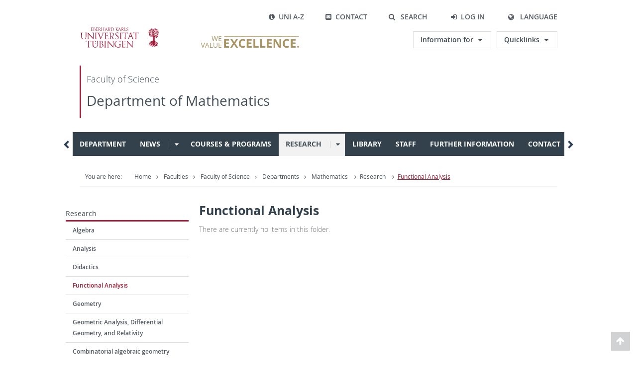

--- FILE ---
content_type: text/html;charset=utf-8
request_url: https://www.math.uni-tuebingen.de/en/research-chairs/agfa
body_size: 11271
content:
<!DOCTYPE html>
<html xmlns="http://www.w3.org/1999/xhtml">

<head>
    <meta http-equiv="Content-Type" content="text/html; charset=UTF-8" />

    <link rel="shortcut icon" href="/++theme++Uni-Tue-CD-v2.1/favicon.ico" type="image/x-icon" />

    <meta name="viewport" content="width=device-width, initial-scale=1.0, user-scalable=yes" />
    <meta name="robots" content="index,follow" />
    <meta name="language" content="de" />
    <meta http-equiv="X-UA-Compatible" content="IE=edge" />

    <link rel="stylesheet" data-style="default-style" type="text/css" href="/++theme++Uni-Tue-CD-v2.1/css/style.css" media="all" />
    
    

    <meta name="keywords" content=" " />
    <title>Functional Analysis — English</title>
<meta name="twitter:card" content="summary" /><meta property="og:site_name" content="Mathematik" /><meta property="og:title" content="Functional Analysis" /><meta property="og:type" content="website" /><meta property="og:description" content="" /><meta property="og:url" content="https://www.math.uni-tuebingen.de/en/research-chairs/agfa" /><meta property="og:image" content="https://www.math.uni-tuebingen.de/logo.png" /><meta property="og:image:type" content="image/png" /><meta name="viewport" content="width=device-width, initial-scale=1.0" /><link rel="stylesheet" href="https://www.math.uni-tuebingen.de/++plone++production/++unique++2022-09-16T20:15:19.946512/default.css" data-bundle="production" /><link rel="stylesheet" href="https://www.math.uni-tuebingen.de/++plone++static/++unique++2023-03-16%2020%3A40%3A13.067106/plone-fontello-compiled.css" data-bundle="plone-fontello" /><link rel="stylesheet" href="https://www.math.uni-tuebingen.de/++plone++static/++unique++2023-03-16%2020%3A40%3A13.067106/plone-glyphicons-compiled.css" data-bundle="plone-glyphicons" /><link rel="stylesheet" href="https://www.math.uni-tuebingen.de/yafowil.plone.css?version=None" data-bundle="yafowil" /><link rel="canonical" href="https://www.math.uni-tuebingen.de/en/research-chairs/agfa" /><link rel="apple-touch-icon" href="https://www.math.uni-tuebingen.de/touch_icon.png" /><link rel="search" href="https://www.math.uni-tuebingen.de/en/@@search" title="Search this site" /></head>
<body class="frontend icons-on portaltype-folder section-research-chairs site-en subsection-agfa template-listing_view thumbs-on userrole-anonymous viewpermission-view"><div class="ut-page">
        <header class="ut-page__header ut-page-header">
            <nav class="ut-nav ut-nav--skipanchors" aria-label="">
                <ul class="ut-nav__list">
                    <li class="ut-nav__item " data-level-count="1">
                        <a class="ut-link ut-nav__link hidden-xs hidden-sm sr-only sr-only-focusable" href="https://uni-tuebingen.de/fakultaeten/mathematisch-naturwissenschaftliche-fakultaet/fachbereiche/mathematik/fachbereich/#ut-identifier--main-nav" tabindex="0">Direkt zur Hauptnavigation</a>
                    </li>
                    <li class="ut-nav__item " data-level-count="2">
                        <a class="ut-link ut-nav__link sr-only sr-only-focusable" href="https://uni-tuebingen.de/fakultaeten/mathematisch-naturwissenschaftliche-fakultaet/fachbereiche/mathematik/fachbereich/#ut-identifier--main-content" tabindex="0">Direkt zum Inhalt</a>
                    </li>
                    <li class="ut-nav__item " data-level-count="3">
                        <a class="ut-link ut-nav__link sr-only sr-only-focusable" href="https://uni-tuebingen.de/fakultaeten/mathematisch-naturwissenschaftliche-fakultaet/fachbereiche/mathematik/fachbereich/#ut-identifier--footer" tabindex="0">Direkt zur Fußleiste</a>
                    </li>
                    <li class="ut-nav__item " data-level-count="4">
                        <a class="ut-link ut-nav__link hidden-xs sr-only sr-only-focusable" href="https://uni-tuebingen.de/fakultaeten/mathematisch-naturwissenschaftliche-fakultaet/fachbereiche/mathematik/fachbereich/#ut-identifier--search-toggle" tabindex="0">Direkt zur Suche</a>
                    </li>
                </ul>
            </nav>
            <div class="container ut-page-header__container">
                <div class="ut-page-header__menu">
                    <nav class="ut-nav ut-nav--meta-top ut-page-header__meta" aria-label="">
                        <ul class="ut-nav__list">
                            <li class="ut-nav__item " data-level-count="1"><a href="https://uni-tuebingen.de/uni-a-z/" class="ut-link ut-nav__link"><span class="ut-link__icon ut-link__icon--left ut-icon-info-circled ut-icon"></span>Uni A-Z</a></li>
                            <li class="ut-nav__item " data-level-count="1"><a href="https://uni-tuebingen.de/kontakt/" class="ut-link ut-nav__link"><span class="ut-link__icon ut-link__icon--left ut-icon-mail-squared ut-icon"></span>Contact</a></li>
                        </ul>
                    </nav>

                    <nav class="ut-page-header__switch ut-switchbar">
                        <ul class="ut-switchbar__list" role="tablist">
                            <li class="ut-switchbar__item" id="switchbar-search">
                                <button class="ut-switchbar__toggle" id="ut-identifier--search-toggle" data-toggle="switchbar" data-target="#switchblock-search" title="Suchen" role="button" aria-haspopup="true" aria-expanded="false" tabindex="0">
                                    <span class="ut-switchbar__icon ut-icon ut-icon-search"></span>
                                    <span class="ut-switchbar__label">Search</span>
                                </button>
                                <div class="ut-switchblock__item ut-switchblock__item--dropdown" id="switchblock-search">
                                    <div class="ut-switchblock__header">
                                        <span class="ut-switchblock__title">Search</span>
                                        <span class="ut-switchblock__close-icon ut-icon ut-icon-cancel" role="button"></span>
                                    </div>
                                    <div class="ut-switchblock__content">
                                        <form class="ut-form ut-form--search ut-form--small" action="https://www.google.de/search">
                                            <fieldset>
                                                <div style="display:none;">
                                                    <input type="hidden" name="as_sitesearch" value="uni-tuebingen.de" />
                                                </div>
                                                <div class="ut-form__row row ">
                                                    <input class="ut-form__input ut-form__field" id="search" type="search" name="q" placeholder="Ihre Suchanfrage" value="" aria-label="Suchanfrage eingeben" required="" />
                                                </div>
                                                <div class="ut-form__actions row ">
                                                    <button type="submit" class="ut-btn ut-btn--outline ut-btn--color-primary-1 ut-form__action" aria-label="Suche starten">
                                                        Suchen
                                                        <span class="ut-btn__icon ut-btn__icon--right ut-icon ut-icon-right-big"></span>
                                                    </button>
                                                </div>
                                            </fieldset>
                                        </form>
                                    </div>
                                </div>
                            </li>
                            <li class="ut-switchbar__item">
                <a class="ut-link ut-nav__link ut-switchbar__toggle" href="https://www.math.uni-tuebingen.de/login" title="Log in"><span class="ut-switchbar__icon ut-icon ut-icon-login"></span>Log in</a>
            </li>
                            <li class="ut-switchbar__item" id="switchbar-language">
                                <button class="ut-switchbar__toggle" data-toggle="switchbar" data-target="#switchblock-language" title="Language" role="button" aria-haspopup="true" aria-expanded="false" tabindex="0">
                                    <span class="ut-switchbar__icon ut-icon ut-icon-globe"></span>
                                    <span class="ut-switchbar__label">Language</span>
                                </button>
                                <div class="ut-switchblock__item ut-switchblock__item--dropdown" id="switchblock-language">
                                    <div class="ut-switchblock__header">
                                        <span class="ut-switchblock__title">Choose Language</span>
                                        <span class="ut-switchblock__close-icon ut-icon ut-icon-cancel" role="button"></span>
                                    </div>
                                    <div class="ut-switchblock__content">
                                        <nav class="ut-nav ut-nav--language" aria-label="">
                                            <ul class="ut-nav__list"><li class="ut-nav__item">
                    <a class="ut-link ut-nav__link" href="https://www.math.uni-tuebingen.de/@@multilingual-selector/cfe03285ce1d400daba48d06c9d04291/de?set_language=de" title="Deutsch">Deutsch</a>
                </li><li class="ut-nav__item">
                    <a class="ut-link ut-nav__link" href="https://www.math.uni-tuebingen.de/@@multilingual-selector/cfe03285ce1d400daba48d06c9d04291/en?set_language=en" title="English">English</a>
                </li></ul>
                                        </nav>
                                    </div>
                                </div>
                            </li>
                            <li class="ut-switchbar__item" id="switchbar-menu">
                                <button class="ut-switchbar__toggle" id="ut-identifier--menu-toggle" data-toggle="switchbar" data-target="#switchblock-menu" title="Menü" role="button" aria-haspopup="true" aria-expanded="false">
                                    <span class="ut-switchbar__icon ut-icon ut-icon-menu"></span>
                                    <span class="ut-switchbar__icon ut-icon ut-icon-cancel"></span>
                                    <span class="ut-switchbar__label sr-only-focusable"></span>
                                </button>
                            </li>
                        </ul>
                    </nav>
                </div>

                <div class="ut-page-header__banner">
                    <div class="ut-page-header__logos">
                        <a href="https://uni-tuebingen.de/" class="ut-logo-link ut-logo-link--main">
                            <img class="ut-img ut-img--logo ut-img--logo-main" alt="Logo der Universität Tübingen" src="/++theme++Uni-Tue-CD-v2.1/img/Logo_Universitaet_Tuebingen.svg" width="269" height="70" />
                        </a>

                        <a class="ut-logo-link ut-logo-link--excellence" href="https://uni-tuebingen.de/exzellenzinitiative/">
                            <img class="ut-img ut-img--logo ut-img--logo-excellence-de" alt="Logo der Universität Tübingen" src="/++theme++Uni-Tue-CD-v2.1/img/Logo_Universitaet_Tuebingen_Exzellent_EN.svg" width="230" height="30" />
                        </a>

                    </div>

                    <div class="ut-page-header__dropdowns">
                        <div class="ut-dropdown">
			                <button class="ut-dropdown__toggle ut-dropdown__toggle--outline" id="header-dropdown-toggle-groups" type="button" data-toggle="dropdown" aria-expanded="false">Information for</button>
			                <ul class="ut-dropdown__menu  dropdown-menu">
			                    <li class="ut-dropdown__item"><a href="/en/information-for/prospective-students/" class="ut-link ut-dropdown__link">Prospective Students</a></li>
			                    <li class="ut-dropdown__item"><a href="/en/information-for/current-students/" class="ut-link ut-dropdown__link">Current Students</a></li>
			                    <li class="ut-dropdown__item"><a href="/en/information-for/staff/" class="ut-link ut-dropdown__link">Staff</a></li>
			                    <li class="ut-dropdown__item"><a href="/en/information-for/teaching-staff/" class="ut-link ut-dropdown__link">Teaching Staff</a></li>
			                    <li class="ut-dropdown__item"><a href="/en/information-for/alumni/" class="ut-link ut-dropdown__link">Alumni</a></li>
			                    <li class="ut-dropdown__item"><a href="/en/information-for/media/" class="ut-link ut-dropdown__link">Media</a></li>
			                    <li class="ut-dropdown__item"><a href="/en/information-for/business/" class="ut-link ut-dropdown__link">Business</a></li>
			                    <li class="ut-dropdown__item"><a href="/en/information-for/lifelong-learning/" class="ut-link ut-dropdown__link">Lifelong learning</a></li>
			                </ul>
		                </div>
                        <div class="ut-dropdown">
			                <button class="ut-dropdown__toggle ut-dropdown__toggle--outline" id="header-dropdown-toggle-quicklinks" type="button" data-toggle="dropdown">Quicklinks</button>
			                <ul class="ut-dropdown__menu  dropdown-menu">
			                    <li class="ut-dropdown__item"><a href="https://uni-tuebingen.de/en/study/finding-a-course/degree-programs-available/" class="ut-link ut-dropdown__link">All Degree Programs</a></li>
			                    <li class="ut-dropdown__item"><a href="http://campus.verwaltung.uni-tuebingen.de/index2.html" target="_blank" class="ut-link ut-dropdown__link">Campus-Portal</a></li>
			                    <li class="ut-dropdown__item"><a href="https://uni-tuebingen.de/en/excellence-initiative/" class="ut-link ut-dropdown__link">Excellence Initiative</a></li>
			                    <li class="ut-dropdown__item"><a href="https://epv-welt.uni-tuebingen.de/RestrictedPages/StartSearch.aspx" target="_blank" class="ut-link ut-dropdown__link">Staff Search (EPV)</a></li>
			                    <li class="ut-dropdown__item"><a href="https://uni-tuebingen.de/en/facilities/administration/iv-student-affairs/studierendenabteilung/student-administration/" class="ut-link ut-dropdown__link">Student Administration</a></li>
			                    <li class="ut-dropdown__item"><a href="https://uni-tuebingen.de/en/facilities/university-library/" class="ut-link ut-dropdown__link">University Library</a></li>
			                    <li class="ut-dropdown__item"><a href="https://campus.verwaltung.uni-tuebingen.de/lsfpublic/rds?state=wtree&amp;search=1&amp;category=veranstaltung.browse&amp;navigationPosition=lectures,lectureindex&amp;breadcrumb=lectureindex&amp;topitem=lectures&amp;subitem=lectureindex&amp;menu_open=y&amp;noDBAction=y&amp;init=y" target="_blank" class="ut-link ut-dropdown__link">Online Course Catalogue</a></li>
			                    <li class="ut-dropdown__item"><a href="https://webmail.uni-tuebingen.de/" target="_blank" class="ut-link ut-dropdown__link">Webmail Uni Tübingen</a></li>
			                    <li class="ut-dropdown__item"><a href="https://uni-tuebingen.de/en/international/study-in-tuebingen/advice-and-counseling-for-international-students/" class="ut-link ut-dropdown__link">Advice for International Students</a></li>
			                </ul>
		                </div>
                    </div>
                </div>

                <nav class="ut-nav-area ut-page-header__area_nav" aria-label="Bereichsnavigation">
                    <h4 class="ut-heading ut-nav-area__prev-level">
                        <a href="/en/faculties/faculty-of-science/" title="Faculty of Science" class="ut-link ut-nav-area__link ut-nav-area__link--prev">Faculty of Science</a>
                    </h4>
                    <h2 class="ut-heading ut-nav-area__current-level">
                        <a class="ut-link ut-nav-area__link" title="Department of Mathematics" href="/en/faculties/faculty-of-science/departments/mathematics/">Department of Mathematics</a>
                    </h2>
                </nav>
                <div class="ut-page__switchblock ut-switchblock">
                    <div class="ut-switchblock__item" id="switchblock-menu">
                        <div class="ut-switchblock__header">
                            <span class="ut-switchblock__title">Department of Mathematics</span>
                        </div>
                        <div class="ut-switchblock__content" data-breadcrumbuids="1,5,11065,11820,13644">
                            <nav class="ut-nav ut-nav--main lory-slider js_variablewidth variablewidth" id="ut-identifier--main-nav" data-current-pid="34383" data-current-languageuid="0" data-navigationshortener-label="Mehr...">
                                <div class="lory-frame js_frame">
                                    <ul class="ut-nav__list ut-nav__list--level-1 lory-slides js_slides" style="transition-timing-function: ease; transition-duration: 600ms; transform: translate3d(0px, 0px, 0px);"><li class="ut-nav__item ut-nav__item--level-1 lory-slides__item js-slide  active">
                    <div class="ut-nav__link-group ">
                                <a class="ut-link ut-nav__link ut-nav__link--level-1  ut-nav__link--no-sub" href="http://www.uni-tuebingen.de/en/34383">Department</a>
                            </div>
                </li><li class="ut-nav__item ut-nav__item--level-1 lory-slides__item js-slide  active">
                    <div class="ut-nav__link-group ">
                                <a class="ut-link ut-nav__link ut-nav__link--level-1 " href="https://www.math.uni-tuebingen.de/en/news">News</a>
                                <a class="ut-nav__toggle-link" role="button" tabindex="-1">
                                    <span class="ut-nav__toggle-line"></span>
                                    <span class="ut-nav__toggle-icon"></span>
                                </a>
                            </div><ul class="ut-nav__list ut-nav__list--level-2">
                                <li class="ut-nav__item ut-nav__item--close-level"><a href="#" class="ut-nav__link ut-nav__link--close-level"><span class="ut-icon ut-icon-angle-left ut-nav__link-icon ut-nav__link-icon--left"></span>zurück</a></li>
                                <li class="ut-nav__item ut-nav__item--level-2">
                                        <a class="ut-link ut-nav__link ut-nav__link--level-2" href="https://www.math.uni-tuebingen.de/en/news/kamke-colloquium">Erich Kamke Colloquium</a>
                                        
                                    </li><li class="ut-nav__item ut-nav__item--level-2">
                                        <a class="ut-link ut-nav__link ut-nav__link--level-2" href="https://www.math.uni-tuebingen.de/en/news/colloquium">Colloquium</a>
                                        
                                    </li><li class="ut-nav__item ut-nav__item--level-2">
                                        <a class="ut-link ut-nav__link ut-nav__link--level-2" href="https://www.math.uni-tuebingen.de/en/news/pre-colloquium">Pre-Colloquium</a>
                                        
                                    </li><li class="ut-nav__item ut-nav__item--level-2">
                                        <a class="ut-link ut-nav__link ut-nav__link--level-2" href="https://www.math.uni-tuebingen.de/en/news/c-link">Calendar of Events</a>
                                        
                                    </li>
                            </ul>
                </li><li class="ut-nav__item ut-nav__item--level-1 lory-slides__item js-slide  active">
                    <div class="ut-nav__link-group ">
                                <a class="ut-link ut-nav__link ut-nav__link--level-1  ut-nav__link--no-sub" href="http://www.uni-tuebingen.de/en/34476">Courses &amp;amp; Programs</a>
                            </div>
                </li><li class="ut-nav__item ut-nav__item--level-1 lory-slides__item js-slide ut-nav__item--is-current active">
                    <div class="ut-nav__link-group ut-nav__link-group--is-current">
                                <a class="ut-link ut-nav__link ut-nav__link--level-1 ut-nav__link--is-active" href="https://www.math.uni-tuebingen.de/en/research-chairs">Research</a>
                                <a class="ut-nav__toggle-link" role="button" tabindex="-1">
                                    <span class="ut-nav__toggle-line"></span>
                                    <span class="ut-nav__toggle-icon"></span>
                                </a>
                            </div><ul class="ut-nav__list ut-nav__list--level-2">
                                <li class="ut-nav__item ut-nav__item--close-level"><a href="#" class="ut-nav__link ut-nav__link--close-level"><span class="ut-icon ut-icon-angle-left ut-nav__link-icon ut-nav__link-icon--left"></span>zurück</a></li>
                                <li class="ut-nav__item ut-nav__item--level-2">
                                        <div class="ut-nav__link-group">
                                                    <a class="ut-link ut-nav__link ut-nav__link--level-2" href="https://www.math.uni-tuebingen.de/en/research-chairs/algebra">Algebra</a>
                                                    <a class="ut-nav__toggle-link" data-menuajax-refresh="true" role="button" data-menu-currentpid="108708" tabindex="-1">
                                                        <span class="ut-nav__toggle-line"></span>
                                                        <span class="ut-nav__toggle-icon"></span>
                                                    </a>
                                                </div><ul class="ut-nav__list ut-nav__list--level-3">
                                                    <li class="ut-nav__item ut-nav__item--close-level">
                                                        <a href="#" class="ut-nav__link ut-nav__link--close-level"><span class="ut-icon ut-icon-angle-left ut-nav__link-icon ut-nav__link-icon--left"></span>Zurück</a>
                                                    </li>
                                                    <li class="ut-nav__item ut-nav__item--level-3 ">
                                                            <a class="ut-link ut-nav__link ut-nav__link--level-3" href="https://www.math.uni-tuebingen.de/en/research-chairs/algebra/apl-prof-dr-thomas-markwig">apl. Prof. Dr. Thomas Markwig</a>
                                                        </li>
                                                    
                                                    <li class="ut-nav__item ut-nav__item--level-3 ut-nav__item--more">
                                                        <a class="ut-link ut-nav__link ut-nav__link--level-3" href="https://www.math.uni-tuebingen.de/en/research-chairs/algebra">
                                                            
                                                            More...
                                                        </a>
                                                    </li>
                                                </ul>
                                        
                                    </li><li class="ut-nav__item ut-nav__item--level-2">
                                        <a class="ut-link ut-nav__link ut-nav__link--level-2" href="https://www.math.uni-tuebingen.de/en/research-chairs/analysis">Analysis</a>
                                        
                                    </li><li class="ut-nav__item ut-nav__item--level-2">
                                        <a class="ut-link ut-nav__link ut-nav__link--level-2" href="https://www.math.uni-tuebingen.de/en/research-chairs/didactics">Didactics</a>
                                        
                                    </li><li class="ut-nav__item ut-nav__item--level-2">
                                        <a class="ut-link ut-nav__link ut-nav__link--level-2" href="https://www.math.uni-tuebingen.de/en/research-chairs/agfa">Functional Analysis</a>
                                        
                                    </li><li class="ut-nav__item ut-nav__item--level-2">
                                        <a class="ut-link ut-nav__link ut-nav__link--level-2" href="https://www.math.uni-tuebingen.de/en/research-chairs/geometry">Geometry</a>
                                        
                                    </li><li class="ut-nav__item ut-nav__item--level-2">
                                        <a class="ut-link ut-nav__link ut-nav__link--level-2" href="https://www.math.uni-tuebingen.de/en/research-chairs/gadr">Geometric Analysis, Differential Geometry, and Relativity</a>
                                        
                                    </li><li class="ut-nav__item ut-nav__item--level-2">
                                        <div class="ut-nav__link-group">
                                                    <a class="ut-link ut-nav__link ut-nav__link--level-2" href="https://www.math.uni-tuebingen.de/en/research-chairs/combinatorial-algebraic-geometry">Combinatorial algebraic geometry</a>
                                                    <a class="ut-nav__toggle-link" data-menuajax-refresh="true" role="button" data-menu-currentpid="108708" tabindex="-1">
                                                        <span class="ut-nav__toggle-line"></span>
                                                        <span class="ut-nav__toggle-icon"></span>
                                                    </a>
                                                </div><ul class="ut-nav__list ut-nav__list--level-3">
                                                    <li class="ut-nav__item ut-nav__item--close-level">
                                                        <a href="#" class="ut-nav__link ut-nav__link--close-level"><span class="ut-icon ut-icon-angle-left ut-nav__link-icon ut-nav__link-icon--left"></span>Zurück</a>
                                                    </li>
                                                    <li class="ut-nav__item ut-nav__item--level-3 ">
                                                            <a class="ut-link ut-nav__link ut-nav__link--level-3" href="https://www.math.uni-tuebingen.de/en/research-chairs/combinatorial-algebraic-geometry/teaching">Teaching</a>
                                                        </li><li class="ut-nav__item ut-nav__item--level-3 ">
                                                            <a class="ut-link ut-nav__link ut-nav__link--level-3" href="https://www.math.uni-tuebingen.de/en/research-chairs/combinatorial-algebraic-geometry/secretary">Secretary</a>
                                                        </li><li class="ut-nav__item ut-nav__item--level-3 ">
                                                            <a class="ut-link ut-nav__link ut-nav__link--level-3" href="https://www.math.uni-tuebingen.de/en/research-chairs/combinatorial-algebraic-geometry/conference-spp-1786">Conference SPP 1786</a>
                                                        </li><li class="ut-nav__item ut-nav__item--level-3 ">
                                                            <a class="ut-link ut-nav__link ut-nav__link--level-3" href="https://www.math.uni-tuebingen.de/en/research-chairs/combinatorial-algebraic-geometry/sfb-trr-195">SFB TRR 195</a>
                                                        </li>
                                                    
                                                    <li class="ut-nav__item ut-nav__item--level-3 ut-nav__item--more">
                                                        <a class="ut-link ut-nav__link ut-nav__link--level-3" href="https://www.math.uni-tuebingen.de/en/research-chairs/combinatorial-algebraic-geometry">
                                                            
                                                            More...
                                                        </a>
                                                    </li>
                                                </ul>
                                        
                                    </li><li class="ut-nav__item ut-nav__item--level-2">
                                        <div class="ut-nav__link-group">
                                                    <a class="ut-link ut-nav__link ut-nav__link--level-2" href="https://www.math.uni-tuebingen.de/en/research-chairs/maphy">Mathematical Physics</a>
                                                    <a class="ut-nav__toggle-link" data-menuajax-refresh="true" role="button" data-menu-currentpid="108708" tabindex="-1">
                                                        <span class="ut-nav__toggle-line"></span>
                                                        <span class="ut-nav__toggle-icon"></span>
                                                    </a>
                                                </div><ul class="ut-nav__list ut-nav__list--level-3">
                                                    <li class="ut-nav__item ut-nav__item--close-level">
                                                        <a href="#" class="ut-nav__link ut-nav__link--close-level"><span class="ut-icon ut-icon-angle-left ut-nav__link-icon ut-nav__link-icon--left"></span>Zurück</a>
                                                    </li>
                                                    <li class="ut-nav__item ut-nav__item--level-3 ">
                                                            <a class="ut-link ut-nav__link ut-nav__link--level-3" href="https://www.math.uni-tuebingen.de/en/research-chairs/maphy/teaching">Teaching</a>
                                                        </li><li class="ut-nav__item ut-nav__item--level-3 ">
                                                            <a class="ut-link ut-nav__link ut-nav__link--level-3" href="https://www.math.uni-tuebingen.de/en/research-chairs/maphy/master-in-mathematical-physics">Master in Mathematical Physics</a>
                                                        </li><li class="ut-nav__item ut-nav__item--level-3 ">
                                                            <a class="ut-link ut-nav__link ut-nav__link--level-3" href="https://www.math.uni-tuebingen.de/en/research-chairs/maphy/people-1">People</a>
                                                        </li><li class="ut-nav__item ut-nav__item--level-3 ">
                                                            <a class="ut-link ut-nav__link ut-nav__link--level-3" href="https://www.math.uni-tuebingen.de/en/research-chairs/maphy/secretariat">Secretariat</a>
                                                        </li><li class="ut-nav__item ut-nav__item--level-3 ">
                                                            <a class="ut-link ut-nav__link ut-nav__link--level-3" href="https://www.math.uni-tuebingen.de/en/research-chairs/maphy/guests">Guests</a>
                                                        </li><li class="ut-nav__item ut-nav__item--level-3 ">
                                                            <a class="ut-link ut-nav__link ut-nav__link--level-3" href="https://www.math.uni-tuebingen.de/en/research-chairs/maphy/events">Events</a>
                                                        </li>
                                                    
                                                    <li class="ut-nav__item ut-nav__item--level-3 ut-nav__item--more">
                                                        <a class="ut-link ut-nav__link ut-nav__link--level-3" href="https://www.math.uni-tuebingen.de/en/research-chairs/maphy">
                                                            
                                                            More...
                                                        </a>
                                                    </li>
                                                </ul>
                                        
                                    </li><li class="ut-nav__item ut-nav__item--level-2">
                                        <a class="ut-link ut-nav__link ut-nav__link--level-2" href="https://www.math.uni-tuebingen.de/en/research-chairs/numerical-analysis">Numerical Analysis</a>
                                        
                                    </li><li class="ut-nav__item ut-nav__item--level-2">
                                        <div class="ut-nav__link-group">
                                                    <a class="ut-link ut-nav__link ut-nav__link--level-2" href="https://www.math.uni-tuebingen.de/en/research-chairs/probability">Probability</a>
                                                    <a class="ut-nav__toggle-link" data-menuajax-refresh="true" role="button" data-menu-currentpid="108708" tabindex="-1">
                                                        <span class="ut-nav__toggle-line"></span>
                                                        <span class="ut-nav__toggle-icon"></span>
                                                    </a>
                                                </div><ul class="ut-nav__list ut-nav__list--level-3">
                                                    <li class="ut-nav__item ut-nav__item--close-level">
                                                        <a href="#" class="ut-nav__link ut-nav__link--close-level"><span class="ut-icon ut-icon-angle-left ut-nav__link-icon ut-nav__link-icon--left"></span>Zurück</a>
                                                    </li>
                                                    <li class="ut-nav__item ut-nav__item--level-3 ">
                                                            <a class="ut-link ut-nav__link ut-nav__link--level-3" href="https://www.math.uni-tuebingen.de/en/research-chairs/probability/former-members">Former Members</a>
                                                        </li><li class="ut-nav__item ut-nav__item--level-3 ">
                                                            <a class="ut-link ut-nav__link ut-nav__link--level-3" href="https://www.math.uni-tuebingen.de/en/research-chairs/probability/lectures">Lectures</a>
                                                        </li><li class="ut-nav__item ut-nav__item--level-3 ">
                                                            <a class="ut-link ut-nav__link ut-nav__link--level-3" href="https://www.math.uni-tuebingen.de/en/research-chairs/probability/oberseminar-stochastik">Oberseminar Stochastik</a>
                                                        </li>
                                                    
                                                    <li class="ut-nav__item ut-nav__item--level-3 ut-nav__item--more">
                                                        <a class="ut-link ut-nav__link ut-nav__link--level-3" href="https://www.math.uni-tuebingen.de/en/research-chairs/probability">
                                                            
                                                            More...
                                                        </a>
                                                    </li>
                                                </ul>
                                        
                                    </li><li class="ut-nav__item ut-nav__item--level-2">
                                        <div class="ut-nav__link-group">
                                                    <a class="ut-link ut-nav__link ut-nav__link--level-2" href="https://www.math.uni-tuebingen.de/en/research-chairs/info-methods">Mathematical Methods in Computer Science</a>
                                                    <a class="ut-nav__toggle-link" data-menuajax-refresh="true" role="button" data-menu-currentpid="108708" tabindex="-1">
                                                        <span class="ut-nav__toggle-line"></span>
                                                        <span class="ut-nav__toggle-icon"></span>
                                                    </a>
                                                </div><ul class="ut-nav__list ut-nav__list--level-3">
                                                    <li class="ut-nav__item ut-nav__item--close-level">
                                                        <a href="#" class="ut-nav__link ut-nav__link--close-level"><span class="ut-icon ut-icon-angle-left ut-nav__link-icon ut-nav__link-icon--left"></span>Zurück</a>
                                                    </li>
                                                    <li class="ut-nav__item ut-nav__item--level-3 ">
                                                            <a class="ut-link ut-nav__link ut-nav__link--level-3" href="https://www.math.uni-tuebingen.de/en/research-chairs/info-methods/teaching">Teaching</a>
                                                        </li><li class="ut-nav__item ut-nav__item--level-3 ">
                                                            <a class="ut-link ut-nav__link ut-nav__link--level-3" href="https://www.math.uni-tuebingen.de/en/research-chairs/info-methods/research">Research</a>
                                                        </li><li class="ut-nav__item ut-nav__item--level-3 ">
                                                            <a class="ut-link ut-nav__link ut-nav__link--level-3" href="https://www.math.uni-tuebingen.de/en/research-chairs/info-methods/research-1">Team</a>
                                                        </li><li class="ut-nav__item ut-nav__item--level-3 ">
                                                            <a class="ut-link ut-nav__link ut-nav__link--level-3" href="https://www.math.uni-tuebingen.de/en/research-chairs/info-methods/aziz-lakhal">Aziz Lakhal</a>
                                                        </li>
                                                    
                                                    <li class="ut-nav__item ut-nav__item--level-3 ut-nav__item--more">
                                                        <a class="ut-link ut-nav__link ut-nav__link--level-3" href="https://www.math.uni-tuebingen.de/en/research-chairs/info-methods">
                                                            
                                                            More...
                                                        </a>
                                                    </li>
                                                </ul>
                                        
                                    </li>
                            </ul>
                </li><li class="ut-nav__item ut-nav__item--level-1 lory-slides__item js-slide  active">
                    <div class="ut-nav__link-group ">
                                <a class="ut-link ut-nav__link ut-nav__link--level-1  ut-nav__link--no-sub" href="http://www.uni-tuebingen.de/en/3292">Library</a>
                            </div>
                </li><li class="ut-nav__item ut-nav__item--level-1 lory-slides__item js-slide  active">
                    <div class="ut-nav__link-group ">
                                <a class="ut-link ut-nav__link ut-nav__link--level-1  ut-nav__link--no-sub" href="http://www.uni-tuebingen.de/en/34478">Staff</a>
                            </div>
                </li><li class="ut-nav__item ut-nav__item--level-1 lory-slides__item js-slide  active">
                    <div class="ut-nav__link-group ">
                                <a class="ut-link ut-nav__link ut-nav__link--level-1  ut-nav__link--no-sub" href="http://www.uni-tuebingen.de/en/34479">Further Information</a>
                            </div>
                </li><li class="ut-nav__item ut-nav__item--level-1 lory-slides__item js-slide  active">
                    <div class="ut-nav__link-group ">
                                <a class="ut-link ut-nav__link ut-nav__link--level-1  ut-nav__link--no-sub" href="http://www.uni-tuebingen.de/en/34510">Contact</a>
                            </div>
                </li><li class="ut-nav__item ut-nav__item--level-1 lory-slides__item js-slide  active">
                    <div class="ut-nav__link-group ">
                                <a class="ut-link ut-nav__link ut-nav__link--level-1 " href="https://www.math.uni-tuebingen.de/en/it">IT</a>
                                <a class="ut-nav__toggle-link" role="button" tabindex="-1">
                                    <span class="ut-nav__toggle-line"></span>
                                    <span class="ut-nav__toggle-icon"></span>
                                </a>
                            </div><ul class="ut-nav__list ut-nav__list--level-2">
                                <li class="ut-nav__item ut-nav__item--close-level"><a href="#" class="ut-nav__link ut-nav__link--close-level"><span class="ut-icon ut-icon-angle-left ut-nav__link-icon ut-nav__link-icon--left"></span>zurück</a></li>
                                <li class="ut-nav__item ut-nav__item--level-2">
                                        <a class="ut-link ut-nav__link ut-nav__link--level-2" href="https://www.math.uni-tuebingen.de/en/it/staff">Staff</a>
                                        
                                    </li><li class="ut-nav__item ut-nav__item--level-2">
                                        <a class="ut-link ut-nav__link ut-nav__link--level-2" href="https://www.math.uni-tuebingen.de/en/it/e-mail-services">E-Mail Services</a>
                                        
                                    </li><li class="ut-nav__item ut-nav__item--level-2">
                                        <a class="ut-link ut-nav__link ut-nav__link--level-2" href="https://www.math.uni-tuebingen.de/en/it/overquota">Overquota</a>
                                        
                                    </li><li class="ut-nav__item ut-nav__item--level-2">
                                        <a class="ut-link ut-nav__link ut-nav__link--level-2" href="https://www.math.uni-tuebingen.de/en/it/printers">Printers</a>
                                        
                                    </li><li class="ut-nav__item ut-nav__item--level-2">
                                        <a class="ut-link ut-nav__link ut-nav__link--level-2" href="https://www.math.uni-tuebingen.de/en/it/account-application">Application for a User Account</a>
                                        
                                    </li><li class="ut-nav__item ut-nav__item--level-2">
                                        <a class="ut-link ut-nav__link ut-nav__link--level-2" href="https://www.math.uni-tuebingen.de/en/it/register-mac-address">Register MAC Address</a>
                                        
                                    </li>
                            </ul>
                </li><li class="ut-nav__item ut-nav__item--level-1 lory-slides__item js-slide  active">
                    <div class="ut-nav__link-group ">
                                <a class="ut-link ut-nav__link ut-nav__link--level-1  ut-nav__link--no-sub" href="https://uni-tuebingen.de/en/faculties/faculty-of-science/departments/mathematics/department/courses-programs/help-guidance/student-advisory-centre/">FBZ</a>
                            </div>
                </li></ul>
                                </div>
                                <span class="lory-nav js_prev prev disabled">
                                    <svg xmlns="http://www.w3.org/2000/svg" width="50" height="50" viewbox="0 0 501.5 501.5">
                                        <g><path fill="#2E435A" d="M302.67 90.877l55.77 55.508L254.575 250.75 358.44 355.116l-55.77 55.506L143.56 250.75z"></path></g>
                                    </svg>
                                </span>
                                <span class="lory-nav js_next next">
                                    <svg xmlns="http://www.w3.org/2000/svg" width="50" height="50" viewbox="0 0 501.5 501.5">
                                        <g><path fill="#2E435A" d="M199.33 410.622l-55.77-55.508L247.425 250.75 143.56 146.384l55.77-55.507L358.44 250.75z"></path></g>
                                    </svg>
                                </span>
                                <ul class="ut-nav__list ut-nav__list--level-1 ut-nav__mobile-dropdowns">
                                    <li class="ut-nav__item ut-nav__item--level-1">
                                        <div class="ut-nav__link-group ut-nav__link-group--no-href"><a class="ut-link ut-nav__link ut-nav__link--level-1">Informationen für</a><a class="ut-nav__toggle-link" role="button" tabindex="-1"><span class="ut-nav__toggle-line"></span><span class="ut-nav__toggle-icon"></span></a></div>
                                        <ul class="ut-nav__list ut-nav__list--level-2">
                                            <li class="ut-nav__item ut-nav__item--close-level"><a href="https://uni-tuebingen.de/#" class="ut-nav__link ut-nav__link--close-level"><span class="ut-icon ut-icon-angle-left ut-nav__link-icon ut-nav__link-icon--left"></span>Zurück</a></li>
                                            <li class="ut-nav__item ut-nav__item--level-2">
                                                <div class="ut-nav__link-group"><a href="https://uni-tuebingen.de/studium/studieninteresse/" class="ut-link ut-nav__link ut-nav__link--level-2">Studieninteressierte</a><a class="ut-nav__toggle-link" data-menuajax-refresh="true" role="button" data-menu-currentpid="13" tabindex="-1"><span class="ut-nav__toggle-line"></span><span class="ut-nav__toggle-icon"></span></a></div>
                                                <ul class="ut-nav__list ut-nav__list--level-3">
                                                    <li class="ut-nav__item ut-nav__item--close-level"><a href="https://uni-tuebingen.de/#" class="ut-nav__link ut-nav__link--close-level"><span class="ut-icon ut-icon-angle-left ut-nav__link-icon ut-nav__link-icon--left"></span>Zurück</a></li>
                                                    <li class="ut-nav__item ut-nav__item--level-3">
                                                        <div class="ut-nav__link-group"><a href="https://uni-tuebingen.de/zielgruppen/studieninteressierte/studienangebot/studiengaenge/" class="ut-link ut-nav__link ut-nav__link--level-3" data-menuajax-parentpage="202">Studienangebot</a><a class="ut-nav__toggle-link" data-menuajax-refresh="true" role="button" data-menu-currentpid="202" tabindex="-1"><span class="ut-nav__toggle-line"></span><span class="ut-nav__toggle-icon"></span></a></div>
                                                    </li>
                                                    <li class="ut-nav__item ut-nav__item--level-3"><a href="https://uni-tuebingen.de/studium/studienangebot/angebote-fuer-fluechtlinge/" class="ut-link ut-nav__link ut-nav__link--level-3">Angebote für Flüchtlinge</a></li>
                                                    <li class="ut-nav__item ut-nav__item--level-3"><a href="https://uni-tuebingen.de/studium/beratung-und-info/" class="ut-link ut-nav__link ut-nav__link--level-3">Beratung</a></li>
                                                    <li class="ut-nav__item ut-nav__item--level-3"><a href="https://uni-tuebingen.de/studium/bewerbung-und-immatrikulation/" class="ut-link ut-nav__link ut-nav__link--level-3">Bewerbung und Zulassung</a></li>
                                                    <li class="ut-nav__item ut-nav__item--level-3"><a href="https://uni-tuebingen.de/studium/bewerbung-und-immatrikulation/immatrikulation/" class="ut-link ut-nav__link ut-nav__link--level-3">Immatrikulation</a></li>
                                                    <li class="ut-nav__item ut-nav__item--level-3"><a href="https://uni-tuebingen.de/studium/studienorganisation/studienanfang/" class="ut-link ut-nav__link ut-nav__link--level-3">Studienanfang</a></li>
                                                    <li class="ut-nav__item ut-nav__item--level-3"><a href="https://uni-tuebingen.de/studium/rund-ums-studium/studienfinanzierung/" class="ut-link ut-nav__link ut-nav__link--level-3">Studienfinanzierung</a></li>
                                                </ul>
                                            </li>
                                            <li class="ut-nav__item ut-nav__item--level-2"><a href="https://uni-tuebingen.de/studium/" class="ut-link ut-nav__link ut-nav__link--level-2">Studierende</a></li>
                                            <li class="ut-nav__item ut-nav__item--level-2">
                                                <div class="ut-nav__link-group"><a href="https://uni-tuebingen.de/zielgruppen/beschaeftigte/" class="ut-link ut-nav__link ut-nav__link--level-2">Beschäftigte</a><a class="ut-nav__toggle-link" data-menuajax-refresh="true" role="button" data-menu-currentpid="11" tabindex="-1"><span class="ut-nav__toggle-line"></span><span class="ut-nav__toggle-icon"></span></a></div>
                                                <ul class="ut-nav__list ut-nav__list--level-3">
                                                    <li class="ut-nav__item ut-nav__item--close-level"><a href="https://uni-tuebingen.de/#" class="ut-nav__link ut-nav__link--close-level"><span class="ut-icon ut-icon-angle-left ut-nav__link-icon ut-nav__link-icon--left"></span>Zurück</a></li>
                                                    <li class="ut-nav__item ut-nav__item--level-3"><a href="https://uni-tuebingen.de/zielgruppen/beschaeftigte/beratung-und-hilfe/" class="ut-link ut-nav__link ut-nav__link--level-3">Beratung und Hilfe</a></li>
                                                    <li class="ut-nav__item ut-nav__item--level-3"><a href="https://uni-tuebingen.de/zielgruppen/beschaeftigte/computer-und-it/" class="ut-link ut-nav__link ut-nav__link--level-3">Computer und IT</a></li>
                                                    <li class="ut-nav__item ut-nav__item--level-3"><a href="https://uni-tuebingen.de/zielgruppen/beschaeftigte/gesund-bleiben/" class="ut-link ut-nav__link ut-nav__link--level-3">Gesund bleiben</a></li>
                                                    <li class="ut-nav__item ut-nav__item--level-3"><a href="https://uni-tuebingen.de/zielgruppen/beschaeftigte/kommunikation-und-medien/" class="ut-link ut-nav__link ut-nav__link--level-3">Kommunikation und Medien</a></li>
                                                    <li class="ut-nav__item ut-nav__item--level-3"><a href="https://uni-tuebingen.de/zielgruppen/beschaeftigte/personalverwaltung/" class="ut-link ut-nav__link ut-nav__link--level-3">Personalverwaltung</a></li>
                                                    <li class="ut-nav__item ut-nav__item--level-3"><a href="https://uni-tuebingen.de/zielgruppen/beschaeftigte/raeume-nutzen/" class="ut-link ut-nav__link ut-nav__link--level-3">Räume nutzen</a></li>
                                                    <li class="ut-nav__item ut-nav__item--level-3">
                                                        <div class="ut-nav__link-group"><a href="https://uni-tuebingen.de/zielgruppen/beschaeftigte/jobticket-bw/" class="ut-link ut-nav__link ut-nav__link--level-3" data-menuajax-parentpage="27912">JobTicket BW</a><a class="ut-nav__toggle-link" data-menuajax-refresh="true" role="button" data-menu-currentpid="27912" tabindex="-1"><span class="ut-nav__toggle-line"></span><span class="ut-nav__toggle-icon"></span></a></div>
                                                    </li>
                                                    <li class="ut-nav__item ut-nav__item--level-3"><a href="https://uni-tuebingen.de/einrichtungen/verwaltung/stabsstellen/hochschulkommunikation/service-fuer-beschaeftigte/corporate-design/startseite/" class="ut-link ut-nav__link ut-nav__link--level-3">Corporate Design</a></li>
                                                </ul>
                                            </li>
                                            <li class="ut-nav__item ut-nav__item--level-2">
                                                <div class="ut-nav__link-group"><a href="https://uni-tuebingen.de/zielgruppen/lehrende/" class="ut-link ut-nav__link ut-nav__link--level-2">Lehrende</a><a class="ut-nav__toggle-link" data-menuajax-refresh="true" role="button" data-menu-currentpid="28729" tabindex="-1"><span class="ut-nav__toggle-line"></span><span class="ut-nav__toggle-icon"></span></a></div>
                                                <ul class="ut-nav__list ut-nav__list--level-3">
                                                    <li class="ut-nav__item ut-nav__item--close-level"><a href="https://uni-tuebingen.de/#" class="ut-nav__link ut-nav__link--close-level"><span class="ut-icon ut-icon-angle-left ut-nav__link-icon ut-nav__link-icon--left"></span>Zurück</a></li>
                                                    <li class="ut-nav__item ut-nav__item--level-3">
                                                        <div class="ut-nav__link-group"><a href="https://uni-tuebingen.de/zielgruppen/lehrende/hochschuldidaktik/" class="ut-link ut-nav__link ut-nav__link--level-3" data-menuajax-parentpage="24053">Hochschuldidaktik</a><a class="ut-nav__toggle-link" data-menuajax-refresh="true" role="button" data-menu-currentpid="24053" tabindex="-1"><span class="ut-nav__toggle-line"></span><span class="ut-nav__toggle-icon"></span></a></div>
                                                    </li>
                                                    <li class="ut-nav__item ut-nav__item--level-3">
                                                        <div class="ut-nav__link-group"><a href="https://uni-tuebingen.de/zielgruppen/lehrende/studiengangsplanung-und-entwicklung/" class="ut-link ut-nav__link ut-nav__link--level-3" data-menuajax-parentpage="109713">Studiengangsplanung und -entwicklung</a><a class="ut-nav__toggle-link" data-menuajax-refresh="true" role="button" data-menu-currentpid="109713" tabindex="-1"><span class="ut-nav__toggle-line"></span><span class="ut-nav__toggle-icon"></span></a></div>
                                                    </li>
                                                    <li class="ut-nav__item ut-nav__item--level-3">
                                                        <div class="ut-nav__link-group"><a href="https://uni-tuebingen.de/zielgruppen/lehrende/angebote-der-zentralen-studienberatung/" class="ut-link ut-nav__link ut-nav__link--level-3" data-menuajax-parentpage="60446">Angebote der Zentralen Studienberatung</a><a class="ut-nav__toggle-link" data-menuajax-refresh="true" role="button" data-menu-currentpid="60446" tabindex="-1"><span class="ut-nav__toggle-line"></span><span class="ut-nav__toggle-icon"></span></a></div>
                                                    </li>
                                                </ul>
                                            </li>
                                            <li class="ut-nav__item ut-nav__item--level-2">
                                                <div class="ut-nav__link-group"><a href="https://uni-tuebingen.de/zielgruppen/alumni/" class="ut-link ut-nav__link ut-nav__link--level-2">Alumni</a><a class="ut-nav__toggle-link" data-menuajax-refresh="true" role="button" data-menu-currentpid="10" tabindex="-1"><span class="ut-nav__toggle-line"></span><span class="ut-nav__toggle-icon"></span></a></div>
                                                <ul class="ut-nav__list ut-nav__list--level-3">
                                                    <li class="ut-nav__item ut-nav__item--close-level"><a href="https://uni-tuebingen.de/#" class="ut-nav__link ut-nav__link--close-level"><span class="ut-icon ut-icon-angle-left ut-nav__link-icon ut-nav__link-icon--left"></span>Zurück</a></li>
                                                    <li class="ut-nav__item ut-nav__item--level-3">
                                                        <div class="ut-nav__link-group"><a href="https://cas-alu.uni-tuebingen.de/EventOnline/Event.aspx?contextId=90175B3C3D6370A3DF874483CAF5BC2C&amp;event=0x62AC3402693D4AC98D4A236A46CCDD99" target="_blank" class="ut-link ut-nav__link ut-nav__link--level-3" data-menuajax-parentpage="22112">Mitgliedschaft</a><a class="ut-nav__toggle-link" data-menuajax-refresh="true" role="button" data-menu-currentpid="22112" tabindex="-1"><span class="ut-nav__toggle-line"></span><span class="ut-nav__toggle-icon"></span></a></div>
                                                    </li>
                                                    <li class="ut-nav__item ut-nav__item--level-3"><a href="https://uni-tuebingen.de/zielgruppen/alumni/alumni-veranstaltungen/" class="ut-link ut-nav__link ut-nav__link--level-3">Alumni-Veranstaltungen</a></li>
                                                    <li class="ut-nav__item ut-nav__item--level-3">
                                                        <div class="ut-nav__link-group"><a href="https://uni-tuebingen.de/zielgruppen/alumni/service/" class="ut-link ut-nav__link ut-nav__link--level-3" data-menuajax-parentpage="17190">Service</a><a class="ut-nav__toggle-link" data-menuajax-refresh="true" role="button" data-menu-currentpid="17190" tabindex="-1"><span class="ut-nav__toggle-line"></span><span class="ut-nav__toggle-icon"></span></a></div>
                                                    </li>
                                                    <li class="ut-nav__item ut-nav__item--level-3">
                                                        <div class="ut-nav__link-group"><a href="https://uni-tuebingen.de/zielgruppen/alumni/alumni-clubs/" class="ut-link ut-nav__link ut-nav__link--level-3" data-menuajax-parentpage="17194">Alumni Clubs</a><a class="ut-nav__toggle-link" data-menuajax-refresh="true" role="button" data-menu-currentpid="17194" tabindex="-1"><span class="ut-nav__toggle-line"></span><span class="ut-nav__toggle-icon"></span></a></div>
                                                    </li>
                                                    <li class="ut-nav__item ut-nav__item--level-3"><a href="https://uni-tuebingen.de/zielgruppen/alumni/engagieren-sie-sich/" class="ut-link ut-nav__link ut-nav__link--level-3">Engagieren Sie sich</a></li>
                                                    <li class="ut-nav__item ut-nav__item--level-3"><a href="https://uni-tuebingen.de/zielgruppen/alumni/alumni-interviews/" class="ut-link ut-nav__link ut-nav__link--level-3">Alumni-Interviews</a></li>
                                                </ul>
                                            </li>
                                            <li class="ut-nav__item ut-nav__item--level-2">
                                                <div class="ut-nav__link-group"><a href="https://uni-tuebingen.de/zielgruppen/presse/" class="ut-link ut-nav__link ut-nav__link--level-2">Presse</a><a class="ut-nav__toggle-link" data-menuajax-refresh="true" role="button" data-menu-currentpid="12822" tabindex="-1"><span class="ut-nav__toggle-line"></span><span class="ut-nav__toggle-icon"></span></a></div>
                                                <ul class="ut-nav__list ut-nav__list--level-3">
                                                    <li class="ut-nav__item ut-nav__item--close-level"><a href="https://uni-tuebingen.de/#" class="ut-nav__link ut-nav__link--close-level"><span class="ut-icon ut-icon-angle-left ut-nav__link-icon ut-nav__link-icon--left"></span>Zurück</a></li>
                                                    <li class="ut-nav__item ut-nav__item--level-3"><a href="https://uni-tuebingen.de/zielgruppen/presse/presseverteiler/" class="ut-link ut-nav__link ut-nav__link--level-3">Presseverteiler</a></li>
                                                    <li class="ut-nav__item ut-nav__item--level-3"><a href="https://uni-tuebingen.de/zielgruppen/presse/expertenvermittlung/" class="ut-link ut-nav__link ut-nav__link--level-3">Expertenvermittlung</a></li>
                                                    <li class="ut-nav__item ut-nav__item--level-3"><a href="https://uni-tuebingen.de/zielgruppen/presse/veranstaltungen/" class="ut-link ut-nav__link ut-nav__link--level-3">Veranstaltungen</a></li>
                                                    <li class="ut-nav__item ut-nav__item--level-3"><a href="https://uni-tuebingen.de/zielgruppen/presse/drehgenehmigungen/" class="ut-link ut-nav__link ut-nav__link--level-3">Drehgenehmigungen</a></li>
                                                    <li class="ut-nav__item ut-nav__item--level-3"><a href="https://uni-tuebingen.de/zielgruppen/presse/bilderpool-fuer-journalisten/" class="ut-link ut-nav__link ut-nav__link--level-3">Bilderpool für Journalisten</a></li>
                                                </ul>
                                            </li>
                                            <li class="ut-nav__item ut-nav__item--level-2"><a href="https://uni-tuebingen.de/zielgruppen/wirtschaft/" class="ut-link ut-nav__link ut-nav__link--level-2">Wirtschaft</a></li>
                                            <li class="ut-nav__item ut-nav__item--level-2">
                                                <div class="ut-nav__link-group"><a href="https://uni-tuebingen.de/zielgruppen/weiterbildung/" class="ut-link ut-nav__link ut-nav__link--level-2">Weiterbildung</a><a class="ut-nav__toggle-link" data-menuajax-refresh="true" role="button" data-menu-currentpid="41670" tabindex="-1"><span class="ut-nav__toggle-line"></span><span class="ut-nav__toggle-icon"></span></a></div>
                                                <ul class="ut-nav__list ut-nav__list--level-3">
                                                    <li class="ut-nav__item ut-nav__item--close-level"><a href="https://uni-tuebingen.de/#" class="ut-nav__link ut-nav__link--close-level"><span class="ut-icon ut-icon-angle-left ut-nav__link-icon ut-nav__link-icon--left"></span>Zurück</a></li>
                                                    <li class="ut-nav__item ut-nav__item--level-3">
                                                        <div class="ut-nav__link-group"><a href="https://uni-tuebingen.de/zielgruppen/weiterbildung/ueber-uns/" class="ut-link ut-nav__link ut-nav__link--level-3" data-menuajax-parentpage="109912">Über uns</a><a class="ut-nav__toggle-link" data-menuajax-refresh="true" role="button" data-menu-currentpid="109912" tabindex="-1"><span class="ut-nav__toggle-line"></span><span class="ut-nav__toggle-icon"></span></a></div>
                                                    </li>
                                                    <li class="ut-nav__item ut-nav__item--level-3">
                                                        <div class="ut-nav__link-group"><a href="https://uni-tuebingen.de/zielgruppen/weiterbildung/programm/" class="ut-link ut-nav__link ut-nav__link--level-3" data-menuajax-parentpage="67433">Programm</a><a class="ut-nav__toggle-link" data-menuajax-refresh="true" role="button" data-menu-currentpid="67433" tabindex="-1"><span class="ut-nav__toggle-line"></span><span class="ut-nav__toggle-icon"></span></a></div>
                                                    </li>
                                                    <li class="ut-nav__item ut-nav__item--level-3"><a href="https://uni-tuebingen.de/zielgruppen/weiterbildung/abschluesse/" class="ut-link ut-nav__link ut-nav__link--level-3">Abschlüsse</a></li>
                                                    <li class="ut-nav__item ut-nav__item--level-3"><a href="https://uni-tuebingen.de/zielgruppen/weiterbildung/teilnahmevoraussetzungen/" class="ut-link ut-nav__link ut-nav__link--level-3">Teilnahmevoraussetzungen</a></li>
                                                    <li class="ut-nav__item ut-nav__item--level-3"><a href="https://uni-tuebingen.de/zielgruppen/weiterbildung/foerdermoeglichkeiten/" class="ut-link ut-nav__link ut-nav__link--level-3">Fördermöglichkeiten</a></li>
                                                    <li class="ut-nav__item ut-nav__item--level-3"><a href="https://uni-tuebingen.de/zielgruppen/weiterbildung/haeufige-fragen/" class="ut-link ut-nav__link ut-nav__link--level-3">Häufige Fragen</a></li>
                                                    <li class="ut-nav__item ut-nav__item--level-3"><a href="https://uni-tuebingen.de/zielgruppen/weiterbildung/anmeldung/" class="ut-link ut-nav__link ut-nav__link--level-3">Anmeldung</a></li>
                                                </ul>
                                            </li>
                                        </ul>
                                    </li>
                                    <li class="ut-nav__item ut-nav__item--level-1">
                                        <div class="ut-nav__link-group ut-nav__link-group--no-href"><a class="ut-link ut-nav__link ut-nav__link--level-1">Schnellzugriff</a><a class="ut-nav__toggle-link" role="button" tabindex="-1"><span class="ut-nav__toggle-line"></span><span class="ut-nav__toggle-icon"></span></a></div>
                                        <ul class="ut-nav__list ut-nav__list--level-2">
                                            <li class="ut-nav__item ut-nav__item--close-level"><a href="https://uni-tuebingen.de/#" class="ut-nav__link ut-nav__link--close-level"><span class="ut-icon ut-icon-angle-left ut-nav__link-icon ut-nav__link-icon--left"></span>Zurück</a></li>
                                            <li class="ut-nav__item ut-nav__item--level-2"><a href="https://uni-tuebingen.de/studium/verzeichnis-der-studiengaenge/" class="ut-link ut-nav__link ut-nav__link--level-2">Alle Studiengänge</a></li>
                                            <li class="ut-nav__item ut-nav__item--level-2"><a href="http://campus.verwaltung.uni-tuebingen.de/index2.html" target="_blank" class="ut-link ut-nav__link ut-nav__link--level-2">Campus-Portal</a></li>
                                            <li class="ut-nav__item ut-nav__item--level-2"><a href="https://uni-tuebingen.de/exzellenzinitiative/" class="ut-link ut-nav__link ut-nav__link--level-2">Exzellenzinitiative</a></li>
                                            <li class="ut-nav__item ut-nav__item--level-2"><a href="https://epv-welt.uni-tuebingen.de/RestrictedPages/StartSearch.aspx" target="_blank" class="ut-link ut-nav__link ut-nav__link--level-2">Personensuche (EPV)</a></li>
                                            <li class="ut-nav__item ut-nav__item--level-2"><a href="https://uni-tuebingen.de/einrichtungen/verwaltung/iv-studierende/studierendenabteilung/studierendensekretariat/" class="ut-link ut-nav__link ut-nav__link--level-2">Studierendensekretariat</a></li>
                                            <li class="ut-nav__item ut-nav__item--level-2"><a href="https://uni-tuebingen.de/einrichtungen/universitaetsbibliothek/" class="ut-link ut-nav__link ut-nav__link--level-2">Universitätsbibliothek</a></li>
                                            <li class="ut-nav__item ut-nav__item--level-2"><a href="https://campus.verwaltung.uni-tuebingen.de/lsfpublic/rds?state=wtree&amp;search=1&amp;category=veranstaltung.browse&amp;navigationPosition=lectures,lectureindex&amp;breadcrumb=lectureindex&amp;topitem=lectures&amp;subitem=lectureindex&amp;menu_open=y&amp;noDBAction=y&amp;init=y" target="_blank" class="ut-link ut-nav__link ut-nav__link--level-2">Vorlesungsverzeichnis</a></li>
                                            <li class="ut-nav__item ut-nav__item--level-2"><a href="https://webmail.uni-tuebingen.de/" target="_blank" class="ut-link ut-nav__link ut-nav__link--level-2">Webmail Uni Tübingen</a></li>
                                            <li class="ut-nav__item ut-nav__item--level-2"><a href="https://uni-tuebingen.de/studium/beratung-und-info/zentrale-studienberatung/" class="ut-link ut-nav__link ut-nav__link--level-2">Zentrale Studienberatung</a></li>
                                        </ul>
                                    </li>
                                    <li class="ut-nav__item ut-nav__item--level-1 ut-nav__item--devider"></li>
                                    <li class="ut-nav__item ut-nav__item--level-1">
                                        <div class="ut-nav__link-group"><a href="https://uni-tuebingen.de/exzellenzinitiative/" class="ut-link ut-nav__link ut-nav__link--level-1">Exzellenzinitiative</a></div>
                                    </li>
                                </ul>
                                <div class="ut-nav__flyout ut-nav--is-closed"></div>
                            </nav>
                            <nav class="ut-nav ut-nav--secondary lory-slider js_slideSecondary slideSecondary" role="navigation"><a href="https://uni-tuebingen.de/fakultaeten/mathematisch-naturwissenschaftliche-fakultaet/fachbereiche/mathematik/fachbereich/" class="ut-secondary-list-hide">Fachbereich</a>
                                <div class="lory-frame js_frame">
                                    <ul class="ut-nav__list lory-slides js_slides" style="transition-timing-function: ease; transition-duration: 600ms; transform: translate3d(0px, 0px, 0px);"></ul>
                                </div>
                                <span class="lory-nav js_prev prev disabled">
                                    <svg xmlns="http://www.w3.org/2000/svg" width="50" height="50" viewbox="0 0 501.5 501.5">
                                        <g><path fill="#cccccc" d="M302.67 90.877l55.77 55.508L254.575 250.75 358.44 355.116l-55.77 55.506L143.56 250.75z"></path></g>
                                    </svg>
                                </span>
                                <span class="lory-nav js_next next">
                                    <svg xmlns="http://www.w3.org/2000/svg" width="50" height="50" viewbox="0 0 501.5 501.5">
                                        <g><path fill="#cccccc" d="M199.33 410.622l-55.77-55.508L247.425 250.75 143.56 146.384l55.77-55.507L358.44 250.75z"></path></g>
                                    </svg>
                                </span>
                                <a href="https://uni-tuebingen.de/fakultaeten/mathematisch-naturwissenschaftliche-fakultaet/fachbereiche/mathematik/fachbereich/aktuelles/" class="ut-secondary-list-hide">Aktuelles</a>
                                <a href="https://uni-tuebingen.de/fakultaeten/mathematisch-naturwissenschaftliche-fakultaet/fachbereiche/mathematik/fachbereich/studium-und-lehre/" class="ut-secondary-list-hide">Studium</a>
                                <a href="https://uni-tuebingen.de/fakultaeten/mathematisch-naturwissenschaftliche-fakultaet/fachbereiche/mathematik/fachbereich/forschung-arbeitsbereiche/" class="ut-secondary-list-hide">Forschung</a>
                                <a href="https://uni-tuebingen.de/fakultaeten/mathematisch-naturwissenschaftliche-fakultaet/fachbereiche/mathematik/fachbereich/bibliothek/" class="ut-secondary-list-hide">Bibliothek</a>
                                <a href="https://uni-tuebingen.de/fakultaeten/mathematisch-naturwissenschaftliche-fakultaet/fachbereiche/mathematik/fachbereich/personen/" class="ut-secondary-list-hide">Personen</a>
                                <a href="https://uni-tuebingen.de/fakultaeten/mathematisch-naturwissenschaftliche-fakultaet/fachbereiche/mathematik/fachbereich/weitere-informationen/" class="ut-secondary-list-hide">Weitere Informationen</a>
                                <a href="https://uni-tuebingen.de/fakultaeten/mathematisch-naturwissenschaftliche-fakultaet/fachbereiche/mathematik/fachbereich/personen/fachbereichsleitung-und-verwaltung/kontakt/" class="ut-secondary-list-hide">Kontakt</a>
                            </nav>
                        </div>
                    </div>
                </div>
            </div>
        </header>

        <div class="container ut-page__prepend">
            <nav class="ut-breadcrumb " role="navigation" aria-labelledby="nav-indicator">
                <span class="ut-breadcrumb__indicator" id="nav-indicator">You are here:</span>
                <ul class="ut-breadcrumb__list js-breadcrumb-list">
                    <li class="ut-breadcrumb__item ut-breadcrumb__item--collapse"><span class="ut-icon ut-icon-right-dir ut-breadcrumb__icon-before" role="img"></span><a href="https://uni-tuebingen.de/en/" class="ut-breadcrumb__link">Home</a><span class="ut-icon ut-icon-angle-right ut-breadcrumb__icon-after"></span></li>
                    <li class="ut-breadcrumb__item ut-breadcrumb__item--collapse"><span class="ut-icon ut-icon-right-dir ut-breadcrumb__icon-before" role="img"></span><a href="https://uni-tuebingen.de/en/faculties/" class="ut-breadcrumb__link">Faculties</a><span class="ut-icon ut-icon-angle-right ut-breadcrumb__icon-after"></span></li>
                    <li class="ut-breadcrumb__item ut-breadcrumb__item--collapse"><span class="ut-icon ut-icon-right-dir ut-breadcrumb__icon-before" role="img"></span><a href="https://uni-tuebingen.de/en/faculties/faculty-of-science/" class="ut-breadcrumb__link">Faculty of Science</a><span class="ut-icon ut-icon-angle-right ut-breadcrumb__icon-after"></span></li>
                    <li class="ut-breadcrumb__item ut-breadcrumb__item--collapse"><span class="ut-icon ut-icon-right-dir ut-breadcrumb__icon-before" role="img"></span><a href="https://uni-tuebingen.de/en/faculties/faculty-of-science/departments/" class="ut-breadcrumb__link">Departments</a><span class="ut-icon ut-icon-angle-right ut-breadcrumb__icon-after"></span></li>
                <li class="ut-breadcrumb__item ut-breadcrumb__item--collapse">
                <span class="ut-icon ut-icon-right-dir ut-breadcrumb__icon-before" role="img"></span>
                <a class="ut-breadcrumb__link" href="https://www.math.uni-tuebingen.de/en">
                        Mathematics
                    </a>
                <span class="ut-icon ut-icon-angle-right ut-breadcrumb__icon-after"></span>
            </li><li class="ut-breadcrumb__item ut-breadcrumb__item--collapse">
                                <span class="ut-icon ut-icon-right-dir ut-breadcrumb__icon-before" role="img"></span>
                                <a class="ut-breadcrumb__link" href="https://www.math.uni-tuebingen.de/en/research-chairs">Research</a>
                                <span class="ut-icon ut-icon-angle-right ut-breadcrumb__icon-after"></span>
                            </li><li class="ut-breadcrumb__item ut-breadcrumb__item--collapse">
                                <a href="">Functional Analysis</a>
                            </li></ul>
            </nav>
        </div>

        <div class="ut-page__main">
            <div class="ut-wrapper">
                <div class="container">
                    <div class="row ut-pagelayout">
                        <aside class="col-xs-12 col-sm-3 ut-pagelayout__sidecol ut-pagelayout__sidecol--left">
                
                <nav class="ut-nav ut-nav--vertical ">
                    <div class="submenu-header">
                        <a href="https://www.math.uni-tuebingen.de/en/research-chairs/agfa">
                            Research
                        </a>
                    </div>
                    <ul class="ut-nav__list collapse js-submenu-list" id="ut-identifier--nav-vertical" aria-expanded="false">
                        <li class="ut-nav__item">
                                            <a class="ut-link ut-nav__link" href="https://www.math.uni-tuebingen.de/en/research-chairs/algebra" title="">

             

            

            Algebra
        </a>
                                        </li><li class="ut-nav__item">
                                            <a class="ut-link ut-nav__link" href="https://www.math.uni-tuebingen.de/ab/analysis/home.g.html" title="">

             

            

            Analysis
        </a>
                                        </li><li class="ut-nav__item">
                                            <a class="ut-link ut-nav__link" href="https://www.math.uni-tuebingen.de/en/research-chairs/didactics" title="">

             

            

            Didactics
        </a>
                                        </li><li class="ut-nav__item">
                                            <a class="ut-link ut-nav__link ut-nav__link--is-active" href="https://www.math.uni-tuebingen.de/en/research-chairs/agfa" title="">

             

            

            Functional Analysis
        </a>
                                        </li><li class="ut-nav__item">
                                            <a class="ut-link ut-nav__link" href="https://www.math.uni-tuebingen.de/ab/GeometrieWerkstatt/bohle.html" title="">

             

            

            Geometry
        </a>
                                        </li><li class="ut-nav__item">
                                            <a class="ut-link ut-nav__link" href="https://www.math.uni-tuebingen.de/en/research-chairs/gadr" title="">

             

            

            Geometric Analysis, Differential Geometry, and Relativity
        </a>
                                        </li><li class="ut-nav__item">
                                            <a class="ut-link ut-nav__link" href="https://www.math.uni-tuebingen.de/en/research-chairs/combinatorial-algebraic-geometry" title="">

             

            

            Combinatorial algebraic geometry
        </a>
                                        </li><li class="ut-nav__item">
                                            <a class="ut-link ut-nav__link" href="https://www.math.uni-tuebingen.de/en/research-chairs/maphy" title="">

             

            

            Mathematical Physics
        </a>
                                        </li><li class="ut-nav__item">
                                            <a class="ut-link ut-nav__link" href="http://na.uni-tuebingen.de/" title="">

             

            

            Numerical Analysis
        </a>
                                        </li><li class="ut-nav__item">
                                            <a class="ut-link ut-nav__link" href="https://www.math.uni-tuebingen.de/en/research-chairs/probability" title="">

             

            

            Probability
        </a>
                                        </li><li class="ut-nav__item">
                                            <a class="ut-link ut-nav__link" href="https://www.math.uni-tuebingen.de/en/research-chairs/info-methods" title="The working group &quot;Mathematical Methods in Computer Science&quot; aims to strengthen the connection between the mathematics and computer science departments.">

             

            

            Mathematical Methods in Computer Science
        </a>
                                        </li>
                    </ul>
                </nav>
            </aside><div class="col-xs-12 col-sm-9 ut-pagelayout__maincol" id="content">

          

          <header>
            <div id="viewlet-above-content-title"><span id="social-tags-body" style="display: none" itemscope="" itemtype="http://schema.org/WebPage">
  <span itemprop="name">Functional Analysis</span>
  <span itemprop="description"></span>
  <span itemprop="url">https://www.math.uni-tuebingen.de/en/research-chairs/agfa</span>
  <span itemprop="image">https://www.math.uni-tuebingen.de/logo.png</span>
</span>
</div>
            
              <h1 class="documentFirstHeading">Functional Analysis</h1>

            
            <div id="viewlet-below-content-title">

</div>

            
              

            
          </header>

          <div id="viewlet-above-content-body"></div>
          <div id="content-core">
            


  

  
    
      

      
        <p class="discreet">There are currently no items in this folder.</p>
      

    
  



          </div>
          <div id="viewlet-below-content-body">



    <div class="visualClear"><!-- --></div>

    <div class="documentActions">
        

        

    </div>

</div>

          
        </div>
                    </div>
                </div>
            </div>
        </div>

        <footer class="ut-page__footer ut-page-footer" id="ut-identifier--footer">
            <div class="container">
                <div class="ut-grid ut-grid--deck ut-grid--3333 ut-page-footer__quicklinks">
                    <div class="ut-grid__col-1 ut-page-footer__col">
                        <div class="ut-panel panel ut-panel--collapsing-only-mobile" id="footerpanel-1">
                            <div class="ut-panel__heading ut-page-footer__heading" id="footerpanel-1-ph">
                                <h6 class="ut-heading ut-panel__title"><a class="ut-link ut-panel__link collapsed" href="#footerpanel-1-pc" data-toggle="collapse" aria-expanded="false">Key services<span class="ut-link__icon ut-link__icon--right ut-panel__icon ut-icon ut-icon-down-dir"></span></a></h6>
                            </div>
                            <div class="ut-panel__collapse collapse" id="footerpanel-1-pc">
                                <div class="ut-panel__body ">
                                    <div class="ut-link-register ut-link-register--color-text ut-link-register--without-icons">
                                        <div class="ut-link-register ut-page-footer__link-list">
                                            <div class="ut-link-register__link-list">
                                                <a href="/en/facilities/university-library/" class="ut-link ut-link--internal ut-link--block" target="_self">University Library</a>
                                                <a href="/en/facilities/staff-representatives-advisory-services/lageplaene/disabled-access/" class="ut-link ut-link--internal ut-link--block" target="_self">Disabled access</a>
                                                <a href="/en/international/study-in-tuebingen/advice-and-counseling-for-international-students/" class="ut-link ut-link--internal ut-link--block" target="_self">Advice for international students</a>
                                                <a href="/en/facilities/staff-representatives-advisory-services/lageplaene/" class="ut-link ut-link--internal ut-link--block" target="_self">Maps</a><a href="https://epv-welt.uni-tuebingen.de/RestrictedPages/StartSearch.aspx" target="_blank" class="ut-link ut-link--internal ut-link--block">Search for persons at the University (EPV)</a>
                                                <a href="/en/study/organizing-your-studies/" class="ut-link ut-link--internal ut-link--block" target="_self">Organizing Your Studies</a>
                                                <a href="/en/study/finding-a-course/degree-programs-available/" class="ut-link ut-link--internal ut-link--block" target="_self">Programs available</a>
                                                <a href="/en/international/welcome-center/registration/" class="ut-link ut-link--internal ut-link--block" target="_self">Welcome Center for Scholars</a>
                                            </div>
                                        </div>
                                    </div>
                                </div>
                            </div>
                        </div>
                    </div>
                    <div class="ut-grid__col-2 ut-page-footer__col">
                        <div class="ut-panel panel ut-panel--collapsing-only-mobile" id="footerpanel-2">
                            <div class="ut-panel__heading ut-page-footer__heading" id="footerpanel-2-ph"><h6 class="ut-heading ut-panel__title"><a class="ut-link ut-panel__link collapsed" href="#footerpanel-2-pc" data-toggle="collapse" aria-expanded="false">Further services<span class="ut-link__icon ut-link__icon--right ut-panel__icon ut-icon ut-icon-down-dir"></span></a></h6></div><div class="ut-panel__collapse collapse" id="footerpanel-2-pc"><div class="ut-panel__body "><div class="ut-link-register ut-link-register--color-text ut-link-register--without-icons"><div class="ut-link-register ut-page-footer__link-list"><div class="ut-link-register__link-list"><a href="/nc/en/facilities/zentrum-fuer-datenverarbeitung/hiddenpages/zustandsansicht/" class="ut-link ut-link--internal ut-link--block" target="_self">System status</a><a href="/en/facilities/administration/staff-units/public-relations-department/services-for-employees/corporate-design/startseite/" class="ut-link ut-link--internal ut-link--block" target="_self">Corporate Design</a><a href="/en/facilities/administration/staff-units/public-relations-department/services-for-employees/conference-and-presentation-materials/" class="ut-link ut-link--internal ut-link--block" target="_self">Conference materials</a><a href="http://en.my-stuwe.de/refectory/" target="_blank" class="ut-link ut-link--internal ut-link--block">Cafeteria menu</a><a href="/en/university/news-and-publications/newsletter-uni-tuebingen-aktuell/2019/3/index/" class="ut-link ut-link--internal ut-link--block" target="_self">Newsletter Uni Tübingen aktuell</a><a href="/en/university/campusleben/veranstaltungen/zentrale-veranstaltungen/studium-generale/" class="ut-link ut-link--internal ut-link--block" target="_self">Studium Generale</a><a href="/en/university/campusleben/unishop/" class="ut-link ut-link--internal ut-link--block" target="_self">Uni shop</a><a href="/en/university/campusleben/veranstaltungen/veranstaltungskalender/" class="ut-link ut-link--internal ut-link--block" target="_self">Calendar of events</a></div></div></div></div></div>
                        </div>
                    </div>
                    <div class="ut-grid__col-3 ut-page-footer__col">
                        <div class="ut-panel panel ut-panel--collapsing-only-mobile" id="footerpanel-3">
                            <div class="ut-panel__heading ut-page-footer__heading" id="footerpanel-3-ph"><h6 class="ut-heading ut-panel__title"><a class="ut-link ut-panel__link collapsed" href="#footerpanel-3-pc" data-toggle="collapse" aria-expanded="false">Portals<span class="ut-link__icon ut-link__icon--right ut-panel__icon ut-icon ut-icon-down-dir"></span></a></h6></div><div class="ut-panel__collapse collapse" id="footerpanel-3-pc"><div class="ut-panel__body "><div class="ut-link-register ut-link-register--color-text ut-link-register--without-icons"><div class="ut-link-register ut-page-footer__link-list"><div class="ut-link-register__link-list"><a href="https://alma.uni-tuebingen.de/alma/pages/cs/sys/portal/hisinoneStartPage.faces?chco=y&amp;noDBAction=y&amp;init=y" target="_blank" class="ut-link ut-link--internal ut-link--block">ALMA</a><a href="http://campus.verwaltung.uni-tuebingen.de/index.html" target="_blank" class="ut-link ut-link--internal ut-link--block">Campus</a><a href="https://www.praxisportal.uni-tuebingen.de" target="_blank" class="ut-link ut-link--internal ut-link--block">Praxis Portal</a><a href="https://fit.uni-tuebingen.de/" target="_blank" class="ut-link ut-link--internal ut-link--block">Research information system FIT</a><a href="/en/facilities/central-institutions/informations-kommunikations-und-medienzentrum-ikm/e-learning-portal-elp/lernplattformen/" class="ut-link ut-link--internal ut-link--block" target="_self">ILIAS, moodle, BSCW</a><a href="https://timms.uni-tuebingen.de" target="_blank" class="ut-link ut-link--internal ut-link--block">Timms Video Portal</a><a href="https://webmail.uni-tuebingen.de/" target="_blank" class="ut-link ut-link--internal ut-link--block">Webmail Uni Tübingen</a></div></div></div></div></div>
                        </div>
                    </div>
                    <div class="ut-grid__col-4 ut-page-footer__col">
                        <div class="ut-panel panel ut-panel--collapsing-only-mobile" id="footerpanel-4">
                            <div class="ut-panel__heading ut-page-footer__heading" id="footerpanel-4-ph">
                                <h6 class="ut-heading ut-panel__title"><a class="ut-link ut-panel__link collapsed" href="#footerpanel-4-pc" data-toggle="collapse" aria-expanded="false">Contact us<span class="ut-link__icon ut-link__icon--right ut-panel__icon ut-icon ut-icon-down-dir"></span></a></h6>
                            </div>
                            <div class="ut-panel__collapse collapse" id="footerpanel-4-pc">
                                <div class="ut-panel__body ">
                                    <div id="c449049" class="ut-text-media  ut-text-media--layout-top ">
                                        <div class="ut-text-media__text ">
                                            <div class="column-count-0">
                                                <p><strong>University of Tübingen</strong></p>
                                                <p>Geschwister-Scholl-Platz<br /> 72074 Tübingen Germany</p>
                                                <p>Phone: +49 7071 29-0<br /> <a href="/en/contact/" title="Central contact form: for questions about studies, the university in general, the website and individual services">Contact us</a></p>
                                            </div>
                                        </div>
			                        </div>
                                    <div class="ut-spacer ut-spacer--xs" role="separator"></div>
                                    <a href="https://www.facebook.com/University.of.Tuebingen" target="_blank" class="ut-link-social-media ">
                                        <span class="ut-link-social-media__icon ut-icon-facebook" role="img" aria-label="Facebook">
                                            <span class="sr-only">Facebook</span>
                                        </span>
                                    </a>
                                    <a href="https://twitter.com/uni_tue" target="_blank" class="ut-link-social-media ">
                                        <span class="ut-link-social-media__icon ut-icon-twitter" role="img" aria-label="Twitter">
                                            <span class="sr-only">Twitter</span>
                                        </span>
                                    </a>
                                    <a href="https://www.youtube.com/channel/UCfqmh9cUkSo--IVhnO7Lo2A" target="_blank" class="ut-link-social-media ">
                                        <span class="ut-link-social-media__icon ut-icon-youtube" role="img" aria-label="Youtube">
                                            <span class="sr-only">Youtube</span>
                                        </span>
                                    </a>
                                    <a href="https://www.instagram.com/universitaet.tuebingen/?hl=de" target="_blank" class="ut-link-social-media ">
                                        <span class="ut-link-social-media__icon ut-icon-instagram" role="img" aria-label="Youtube">
                                            <span class="sr-only">Instagram</span>
                                        </span>
                                    </a>
                                </div>
                            </div>
                        </div>
                    </div>
                </div>
                <hr class="ut-page-footer__devider hidden-xs" />
                <div class="row ut-page-footer__legal">
                    <div class="col-xs-12 col-sm-6 col-md-6 ut-page-footer__copyright">
                        <p class="ut-copyright">
                            © 2019 Eberhard Karls Universität Tübingen, Tübingen
                        </p>
                    </div>
                    <div class="col-xs-12 col-sm-6 col-md-6 ut-page-footer__nav-meta">
                        <nav class="ut-nav ut-nav--meta-bottom">
                            <ul class="ut-nav__list">
                                <li class="ut-nav__item"><a href="/en/impressum/" class="ut-link ut-nav__link">Impressum</a></li>
                                <li class="ut-nav__item"><a href="/en/impressum/datenschutzerklaerung/" class="ut-link ut-nav__link">Datenschutzerklärung</a></li>
                                <li class="ut-nav__item"><a href="/en/university/news-and-publications/press-releases/feed.xml" title="RSS-Feed" class="ut-link ut-nav__link">RSS-Feed</a></li>
                                <li class="ut-nav__item"><a class="ut-link ut-nav__link" title="Shortcut" href="http://uni-tuebingen.de/en/34383">Shortcut</a></li>
                                <li class="ut-nav__item"><a onclick="window.print()" class="ut-link ut-nav__link">Print</a></li>
                            </ul>
                        </nav>
                    </div>
                </div>
            </div>
            <a href="#top" title="To top" class="top-link cd-is-visible cd-fade-out">
	            <span class="ut-icon ut-icon-up-big ut-icon__to-top" role="img" aria-label="Nach oben scrollen"></span>
            </a>
        
		

	</footer>
    </div><script src="/++theme++Uni-Tue-CD-v2.1/js/mailcrypt.js"></script><script src="/++theme++Uni-Tue-CD-v2.1/js/main_script.js"></script><script>
        function escapeCharacter(input) {
            return input.replace(/&amp;|&AMP;|&#38;/g,'&').replace(/&quot;|&QUOT;|&#34;/g,'"').replace(/&apos;|&APOS;|&#x27;/g,"'");
        }
        var mainnav = document.getElementById("ut-identifier--main-nav");
        var mainnavlinks = mainnav.getElementsByClassName("ut-link");
        for (let i = 0; i < mainnavlinks.length; i++) {
            mainnavlinks[i].textContent = escapeCharacter(mainnavlinks[i].textContent);
        }
        var submenuheader = document.getElementsByClassName("submenu-header");
        if (submenuheader.length != 0) submenuheader.item(0).innerText = escapeCharacter(submenuheader.item(0).innerText);
    </script><!--<script src="./js/yepnope-2.js"></script>
    <script src="./js/modernizr.js"></script>
    <script src="./js/jquery-1.js"></script>
    <script src="./js/jquery.js"></script>
    <script src="./js/tooltip.js"></script>
    <script src="./js/popover.js"></script>
    <script src="./js/transition.js"></script>
    <script src="./js/carousel.js"></script>
    <script src="./js/collapse.js"></script>
    <script src="./js/dropdown.js"></script>
    <script src="./js/tab.js"></script>
    <script src="./js/jquery_002.js"></script>
    <script src="./js/polyfill.js"></script>
    <script src="./js/viewport.js"></script>
    <script src="./js/multi-carousel.js"></script>
    <script src="./js/nav.js"></script>
    <script src="./js/reorganize.js"></script>
    <script src="./js/switchbar.js"></script>
    <script src="./js/lightbox.js"></script>
    <script src="./js/include.js"></script>
    <script src="./js/only-patternlab.js"></script>--><script>PORTAL_URL = 'https://www.math.uni-tuebingen.de';</script><script type="text/javascript" src="https://www.math.uni-tuebingen.de/++plone++production/++unique++2022-09-16T20:15:19.946512/default.js" data-bundle="production"></script><script type="text/javascript" src="https://www.math.uni-tuebingen.de/yafowil.plone.js?version=None" data-bundle="yafowil"></script></body>

</html>

--- FILE ---
content_type: application/javascript; charset=utf-8
request_url: https://www.math.uni-tuebingen.de/++theme++Uni-Tue-CD-v2.1/js/main_script.js
body_size: 99519
content:
! function(h, T) {
    var t, n, v = typeof T,
        e = h.location,
        m = h.document,
        i = m.documentElement,
        r = h.jQuery,
        o = h.$,
        s = {},
        d = [],
        a = "1.10.2",
        g = d.concat,
        l = d.push,
        c = d.slice,
        u = d.indexOf,
        f = s.toString,
        y = s.hasOwnProperty,
        p = a.trim,
        we = function(e, t) {
            return new we.fn.init(e, t, n)
        },
        b = /[+-]?(?:\d*\.|)\d+(?:[eE][+-]?\d+|)/.source,
        S = /\S+/g,
        w = /^[\s\uFEFF\xA0]+|[\s\uFEFF\xA0]+$/g,
        x = /^(?:\s*(<[\w\W]+>)[^>]*|#([\w-]*))$/,
        C = /^<(\w+)\s*\/?>(?:<\/\1>|)$/,
        E = /^[\],:{}\s]*$/,
        k = /(?:^|:|,)(?:\s*\[)+/g,
        _ = /\\(?:["\\\/bfnrt]|u[\da-fA-F]{4})/g,
        A = /"[^"\\\r\n]*"|true|false|null|-?(?:\d+\.|)\d+(?:[eE][+-]?\d+|)/g,
        N = /^-ms-/,
        L = /-([\da-z])/gi,
        $ = function(e, t) {
            return t.toUpperCase()
        },
        j = function(e) {
            (m.addEventListener || "load" === e.type || "complete" === m.readyState) && (D(), we.ready())
        },
        D = function() {
            m.addEventListener ? (m.removeEventListener("DOMContentLoaded", j, !1), h.removeEventListener("load", j, !1)) : (m.detachEvent("onreadystatechange", j), h.detachEvent("onload", j))
        };

    function I(e) {
        var t = e.length,
            n = we.type(e);
        return !we.isWindow(e) && (!(1 !== e.nodeType || !t) || ("array" === n || "function" !== n && (0 === t || "number" == typeof t && 0 < t && t - 1 in e)))
    }
    we.fn = we.prototype = {
            jquery: a,
            constructor: we,
            init: function(e, t, n) {
                var i, r;
                if (!e) return this;
                if ("string" != typeof e) return e.nodeType ? (this.context = this[0] = e, this.length = 1, this) : we.isFunction(e) ? n.ready(e) : (e.selector !== T && (this.selector = e.selector, this.context = e.context), we.makeArray(e, this));
                if (!(i = "<" === e.charAt(0) && ">" === e.charAt(e.length - 1) && 3 <= e.length ? [null, e, null] : x.exec(e)) || !i[1] && t) return !t || t.jquery ? (t || n).find(e) : this.constructor(t).find(e);
                if (i[1]) {
                    if (t = t instanceof we ? t[0] : t, we.merge(this, we.parseHTML(i[1], t && t.nodeType ? t.ownerDocument || t : m, !0)), C.test(i[1]) && we.isPlainObject(t))
                        for (i in t) we.isFunction(this[i]) ? this[i](t[i]) : this.attr(i, t[i]);
                    return this
                }
                if ((r = m.getElementById(i[2])) && r.parentNode) {
                    if (r.id !== i[2]) return n.find(e);
                    this.length = 1, this[0] = r
                }
                return this.context = m, this.selector = e, this
            },
            selector: "",
            length: 0,
            toArray: function() {
                return c.call(this)
            },
            get: function(e) {
                return null == e ? this.toArray() : e < 0 ? this[this.length + e] : this[e]
            },
            pushStack: function(e) {
                var t = we.merge(this.constructor(), e);
                return t.prevObject = this, t.context = this.context, t
            },
            each: function(e, t) {
                return we.each(this, e, t)
            },
            ready: function(e) {
                return we.ready.promise().done(e), this
            },
            slice: function() {
                return this.pushStack(c.apply(this, arguments))
            },
            first: function() {
                return this.eq(0)
            },
            last: function() {
                return this.eq(-1)
            },
            eq: function(e) {
                var t = this.length,
                    n = +e + (e < 0 ? t : 0);
                return this.pushStack(0 <= n && n < t ? [this[n]] : [])
            },
            map: function(n) {
                return this.pushStack(we.map(this, function(e, t) {
                    return n.call(e, t, e)
                }))
            },
            end: function() {
                return this.prevObject || this.constructor(null)
            },
            push: l,
            sort: [].sort,
            splice: [].splice
        }, we.fn.init.prototype = we.fn, we.extend = we.fn.extend = function() {
            var e, t, n, i, r, o, s = arguments[0] || {},
                a = 1,
                l = arguments.length,
                u = !1;
            for ("boolean" == typeof s && (u = s, s = arguments[1] || {}, a = 2), "object" == typeof s || we.isFunction(s) || (s = {}), l === a && (s = this, --a); a < l; a++)
                if (null != (r = arguments[a]))
                    for (i in r) e = s[i], s !== (n = r[i]) && (u && n && (we.isPlainObject(n) || (t = we.isArray(n))) ? (t ? (t = !1, o = e && we.isArray(e) ? e : []) : o = e && we.isPlainObject(e) ? e : {}, s[i] = we.extend(u, o, n)) : n !== T && (s[i] = n));
            return s
        }, we.extend({
            expando: "jQuery" + (a + Math.random()).replace(/\D/g, ""),
            noConflict: function(e) {
                return h.$ === we && (h.$ = o), e && h.jQuery === we && (h.jQuery = r), we
            },
            isReady: !1,
            readyWait: 1,
            holdReady: function(e) {
                e ? we.readyWait++ : we.ready(!0)
            },
            ready: function(e) {
                if (!0 === e ? !--we.readyWait : !we.isReady) {
                    if (!m.body) return setTimeout(we.ready);
                    (we.isReady = !0) !== e && 0 < --we.readyWait || (t.resolveWith(m, [we]), we.fn.trigger && we(m).trigger("ready").off("ready"))
                }
            },
            isFunction: function(e) {
                return "function" === we.type(e)
            },
            isArray: Array.isArray || function(e) {
                return "array" === we.type(e)
            },
            isWindow: function(e) {
                return null != e && e == e.window
            },
            isNumeric: function(e) {
                return !isNaN(parseFloat(e)) && isFinite(e)
            },
            type: function(e) {
                return null == e ? String(e) : "object" == typeof e || "function" == typeof e ? s[f.call(e)] || "object" : typeof e
            },
            isPlainObject: function(e) {
                var t;
                if (!e || "object" !== we.type(e) || e.nodeType || we.isWindow(e)) return !1;
                try {
                    if (e.constructor && !y.call(e, "constructor") && !y.call(e.constructor.prototype, "isPrototypeOf")) return !1
                } catch (e) {
                    return !1
                }
                if (we.support.ownLast)
                    for (t in e) return y.call(e, t);
                for (t in e);
                return t === T || y.call(e, t)
            },
            isEmptyObject: function(e) {
                var t;
                for (t in e) return !1;
                return !0
            },
            error: function(e) {
                throw new Error(e)
            },
            parseHTML: function(e, t, n) {
                if (!e || "string" != typeof e) return null;
                "boolean" == typeof t && (n = t, t = !1), t = t || m;
                var i = C.exec(e),
                    r = !n && [];
                return i ? [t.createElement(i[1])] : (i = we.buildFragment([e], t, r), r && we(r).remove(), we.merge([], i.childNodes))
            },
            parseJSON: function(e) {
                return h.JSON && h.JSON.parse ? h.JSON.parse(e) : null === e ? e : "string" == typeof e && (e = we.trim(e)) && E.test(e.replace(_, "@").replace(A, "]").replace(k, "")) ? new Function("return " + e)() : void we.error("Invalid JSON: " + e)
            },
            parseXML: function(e) {
                var t;
                if (!e || "string" != typeof e) return null;
                try {
                    h.DOMParser ? t = (new DOMParser).parseFromString(e, "text/xml") : ((t = new ActiveXObject("Microsoft.XMLDOM")).async = "false", t.loadXML(e))
                } catch (e) {
                    t = T
                }
                return t && t.documentElement && !t.getElementsByTagName("parsererror").length || we.error("Invalid XML: " + e), t
            },
            noop: function() {},
            globalEval: function(e) {
                e && we.trim(e) && (h.execScript || function(e) {
                    h.eval.call(h, e)
                })(e)
            },
            camelCase: function(e) {
                return e.replace(N, "ms-").replace(L, $)
            },
            nodeName: function(e, t) {
                return e.nodeName && e.nodeName.toLowerCase() === t.toLowerCase()
            },
            each: function(e, t, n) {
                var i = 0,
                    r = e.length,
                    o = I(e);
                if (n) {
                    if (o)
                        for (; i < r && !1 !== t.apply(e[i], n); i++);
                    else
                        for (i in e)
                            if (!1 === t.apply(e[i], n)) break
                } else if (o)
                    for (; i < r && !1 !== t.call(e[i], i, e[i]); i++);
                else
                    for (i in e)
                        if (!1 === t.call(e[i], i, e[i])) break; return e
            },
            trim: p && !p.call("\ufeff ") ? function(e) {
                return null == e ? "" : p.call(e)
            } : function(e) {
                return null == e ? "" : (e + "").replace(w, "")
            },
            makeArray: function(e, t) {
                var n = t || [];
                return null != e && (I(Object(e)) ? we.merge(n, "string" == typeof e ? [e] : e) : l.call(n, e)), n
            },
            inArray: function(e, t, n) {
                var i;
                if (t) {
                    if (u) return u.call(t, e, n);
                    for (i = t.length, n = n ? n < 0 ? Math.max(0, i + n) : n : 0; n < i; n++)
                        if (n in t && t[n] === e) return n
                }
                return -1
            },
            merge: function(e, t) {
                var n = t.length,
                    i = e.length,
                    r = 0;
                if ("number" == typeof n)
                    for (; r < n; r++) e[i++] = t[r];
                else
                    for (; t[r] !== T;) e[i++] = t[r++];
                return e.length = i, e
            },
            grep: function(e, t, n) {
                var i = [],
                    r = 0,
                    o = e.length;
                for (n = !!n; r < o; r++) n !== !!t(e[r], r) && i.push(e[r]);
                return i
            },
            map: function(e, t, n) {
                var i, r = 0,
                    o = e.length,
                    s = [];
                if (I(e))
                    for (; r < o; r++) null != (i = t(e[r], r, n)) && (s[s.length] = i);
                else
                    for (r in e) null != (i = t(e[r], r, n)) && (s[s.length] = i);
                return g.apply([], s)
            },
            guid: 1,
            proxy: function(e, t) {
                var n, i, r;
                return "string" == typeof t && (r = e[t], t = e, e = r), we.isFunction(e) ? (n = c.call(arguments, 2), (i = function() {
                    return e.apply(t || this, n.concat(c.call(arguments)))
                }).guid = e.guid = e.guid || we.guid++, i) : T
            },
            access: function(e, t, n, i, r, o, s) {
                var a = 0,
                    l = e.length,
                    u = null == n;
                if ("object" === we.type(n))
                    for (a in r = !0, n) we.access(e, t, a, n[a], !0, o, s);
                else if (i !== T && (r = !0, we.isFunction(i) || (s = !0), u && (s ? (t.call(e, i), t = null) : (u = t, t = function(e, t, n) {
                        return u.call(we(e), n)
                    })), t))
                    for (; a < l; a++) t(e[a], n, s ? i : i.call(e[a], a, t(e[a], n)));
                return r ? e : u ? t.call(e) : l ? t(e[0], n) : o
            },
            now: function() {
                return (new Date).getTime()
            },
            swap: function(e, t, n, i) {
                var r, o, s = {};
                for (o in t) s[o] = e.style[o], e.style[o] = t[o];
                for (o in r = n.apply(e, i || []), t) e.style[o] = s[o];
                return r
            }
        }), we.ready.promise = function(e) {
            if (!t)
                if (t = we.Deferred(), "complete" === m.readyState) setTimeout(we.ready);
                else if (m.addEventListener) m.addEventListener("DOMContentLoaded", j, !1), h.addEventListener("load", j, !1);
            else {
                m.attachEvent("onreadystatechange", j), h.attachEvent("onload", j);
                var n = !1;
                try {
                    n = null == h.frameElement && m.documentElement
                } catch (e) {}
                n && n.doScroll && function t() {
                    if (!we.isReady) {
                        try {
                            n.doScroll("left")
                        } catch (e) {
                            return setTimeout(t, 50)
                        }
                        D(), we.ready()
                    }
                }()
            }
            return t.promise(e)
        }, we.each("Boolean Number String Function Array Date RegExp Object Error".split(" "), function(e, t) {
            s["[object " + t + "]"] = t.toLowerCase()
        }), n = we(m),
        function(n, r) {
            var e, h, x, C, o, i, m, T, u, g, S, s, v, y, a, c, b, E = "sizzle" + -new Date,
                w = n.document,
                k = 0,
                d = 0,
                l = re(),
                f = re(),
                p = re(),
                _ = !1,
                A = function(e, t) {
                    return e === t && (_ = !0), 0
                },
                N = typeof r,
                L = {}.hasOwnProperty,
                t = [],
                $ = t.pop,
                j = t.push,
                D = t.push,
                I = t.slice,
                O = t.indexOf || function(e) {
                    for (var t = 0, n = this.length; t < n; t++)
                        if (this[t] === e) return t;
                    return -1
                },
                M = "checked|selected|async|autofocus|autoplay|controls|defer|disabled|hidden|ismap|loop|multiple|open|readonly|required|scoped",
                P = "[\\x20\\t\\r\\n\\f]",
                R = "(?:\\\\.|[\\w-]|[^\\x00-\\xa0])+",
                z = R.replace("w", "w#"),
                q = "\\[" + P + "*(" + R + ")" + P + "*(?:([*^$|!~]?=)" + P + "*(?:(['\"])((?:\\\\.|[^\\\\])*?)\\3|(" + z + ")|)|)" + P + "*\\]",
                H = ":(" + R + ")(?:\\(((['\"])((?:\\\\.|[^\\\\])*?)\\3|((?:\\\\.|[^\\\\()[\\]]|" + q.replace(3, 8) + ")*)|.*)\\)|)",
                F = new RegExp("^" + P + "+|((?:^|[^\\\\])(?:\\\\.)*)" + P + "+$", "g"),
                B = new RegExp("^" + P + "*," + P + "*"),
                W = new RegExp("^" + P + "*([>+~]|" + P + ")" + P + "*"),
                U = new RegExp(P + "*[+~]"),
                V = new RegExp("=" + P + "*([^\\]'\"]*)" + P + "*\\]", "g"),
                X = new RegExp(H),
                Q = new RegExp("^" + z + "$"),
                G = {
                    ID: new RegExp("^#(" + R + ")"),
                    CLASS: new RegExp("^\\.(" + R + ")"),
                    TAG: new RegExp("^(" + R.replace("w", "w*") + ")"),
                    ATTR: new RegExp("^" + q),
                    PSEUDO: new RegExp("^" + H),
                    CHILD: new RegExp("^:(only|first|last|nth|nth-last)-(child|of-type)(?:\\(" + P + "*(even|odd|(([+-]|)(\\d*)n|)" + P + "*(?:([+-]|)" + P + "*(\\d+)|))" + P + "*\\)|)", "i"),
                    bool: new RegExp("^(?:" + M + ")$", "i"),
                    needsContext: new RegExp("^" + P + "*[>+~]|:(even|odd|eq|gt|lt|nth|first|last)(?:\\(" + P + "*((?:-\\d)?\\d*)" + P + "*\\)|)(?=[^-]|$)", "i")
                },
                K = /^[^{]+\{\s*\[native \w/,
                J = /^(?:#([\w-]+)|(\w+)|\.([\w-]+))$/,
                Z = /^(?:input|select|textarea|button)$/i,
                Y = /^h\d$/i,
                ee = /'|\\/g,
                te = new RegExp("\\\\([\\da-f]{1,6}" + P + "?|(" + P + ")|.)", "ig"),
                ne = function(e, t, n) {
                    var i = "0x" + t - 65536;
                    return i != i || n ? t : i < 0 ? String.fromCharCode(i + 65536) : String.fromCharCode(i >> 10 | 55296, 1023 & i | 56320)
                };
            try {
                D.apply(t = I.call(w.childNodes), w.childNodes), t[w.childNodes.length].nodeType
            } catch (e) {
                D = {
                    apply: t.length ? function(e, t) {
                        j.apply(e, I.call(t))
                    } : function(e, t) {
                        for (var n = e.length, i = 0; e[n++] = t[i++];);
                        e.length = n - 1
                    }
                }
            }

            function ie(e, t, n, i) {
                var r, o, s, a, l, u, c, d, f, p;
                if ((t ? t.ownerDocument || t : w) !== S && g(t), n = n || [], !e || "string" != typeof e) return n;
                if (1 !== (a = (t = t || S).nodeType) && 9 !== a) return [];
                if (v && !i) {
                    if (r = J.exec(e))
                        if (s = r[1]) {
                            if (9 === a) {
                                if (!(o = t.getElementById(s)) || !o.parentNode) return n;
                                if (o.id === s) return n.push(o), n
                            } else if (t.ownerDocument && (o = t.ownerDocument.getElementById(s)) && b(t, o) && o.id === s) return n.push(o), n
                        } else {
                            if (r[2]) return D.apply(n, t.getElementsByTagName(e)), n;
                            if ((s = r[3]) && h.getElementsByClassName && t.getElementsByClassName) return D.apply(n, t.getElementsByClassName(s)), n
                        }
                    if (h.qsa && (!y || !y.test(e))) {
                        if (d = c = E, f = t, p = 9 === a && e, 1 === a && "object" !== t.nodeName.toLowerCase()) {
                            for (u = pe(e), (c = t.getAttribute("id")) ? d = c.replace(ee, "\\$&") : t.setAttribute("id", d), d = "[id='" + d + "'] ", l = u.length; l--;) u[l] = d + he(u[l]);
                            f = U.test(e) && t.parentNode || t, p = u.join(",")
                        }
                        if (p) try {
                            return D.apply(n, f.querySelectorAll(p)), n
                        } catch (e) {} finally {
                            c || t.removeAttribute("id")
                        }
                    }
                }
                return function(e, t, n, i) {
                    var r, o, s, a, l, u = pe(e);
                    if (!i && 1 === u.length) {
                        if (2 < (o = u[0] = u[0].slice(0)).length && "ID" === (s = o[0]).type && h.getById && 9 === t.nodeType && v && C.relative[o[1].type]) {
                            if (!(t = (C.find.ID(s.matches[0].replace(te, ne), t) || [])[0])) return n;
                            e = e.slice(o.shift().value.length)
                        }
                        for (r = G.needsContext.test(e) ? 0 : o.length; r-- && (s = o[r], !C.relative[a = s.type]);)
                            if ((l = C.find[a]) && (i = l(s.matches[0].replace(te, ne), U.test(o[0].type) && t.parentNode || t))) {
                                if (o.splice(r, 1), !(e = i.length && he(o))) return D.apply(n, i), n;
                                break
                            }
                    }
                    return m(e, u)(i, t, !v, n, U.test(e)), n
                }(e.replace(F, "$1"), t, n, i)
            }

            function re() {
                var i = [];
                return function e(t, n) {
                    return i.push(t += " ") > C.cacheLength && delete e[i.shift()], e[t] = n
                }
            }

            function oe(e) {
                return e[E] = !0, e
            }

            function se(e) {
                var t = S.createElement("div");
                try {
                    return !!e(t)
                } catch (e) {
                    return !1
                } finally {
                    t.parentNode && t.parentNode.removeChild(t), t = null
                }
            }

            function ae(e, t) {
                for (var n = e.split("|"), i = e.length; i--;) C.attrHandle[n[i]] = t
            }

            function le(e, t) {
                var n = t && e,
                    i = n && 1 === e.nodeType && 1 === t.nodeType && (~t.sourceIndex || 1 << 31) - (~e.sourceIndex || 1 << 31);
                if (i) return i;
                if (n)
                    for (; n = n.nextSibling;)
                        if (n === t) return -1;
                return e ? 1 : -1
            }

            function ue(t) {
                return function(e) {
                    return "input" === e.nodeName.toLowerCase() && e.type === t
                }
            }

            function ce(n) {
                return function(e) {
                    var t = e.nodeName.toLowerCase();
                    return ("input" === t || "button" === t) && e.type === n
                }
            }

            function de(s) {
                return oe(function(o) {
                    return o = +o, oe(function(e, t) {
                        for (var n, i = s([], e.length, o), r = i.length; r--;) e[n = i[r]] && (e[n] = !(t[n] = e[n]))
                    })
                })
            }
            for (e in i = ie.isXML = function(e) {
                    var t = e && (e.ownerDocument || e).documentElement;
                    return !!t && "HTML" !== t.nodeName
                }, h = ie.support = {}, g = ie.setDocument = function(e) {
                    var l = e ? e.ownerDocument || e : w,
                        t = l.defaultView;
                    return l !== S && 9 === l.nodeType && l.documentElement ? (s = (S = l).documentElement, v = !i(l), t && t.attachEvent && t !== t.top && t.attachEvent("onbeforeunload", function() {
                        g()
                    }), h.attributes = se(function(e) {
                        return e.className = "i", !e.getAttribute("className")
                    }), h.getElementsByTagName = se(function(e) {
                        return e.appendChild(l.createComment("")), !e.getElementsByTagName("*").length
                    }), h.getElementsByClassName = se(function(e) {
                        return e.innerHTML = "<div class='a'></div><div class='a i'></div>", e.firstChild.className = "i", 2 === e.getElementsByClassName("i").length
                    }), h.getById = se(function(e) {
                        return s.appendChild(e).id = E, !l.getElementsByName || !l.getElementsByName(E).length
                    }), h.getById ? (C.find.ID = function(e, t) {
                        if (typeof t.getElementById !== N && v) {
                            var n = t.getElementById(e);
                            return n && n.parentNode ? [n] : []
                        }
                    }, C.filter.ID = function(e) {
                        var t = e.replace(te, ne);
                        return function(e) {
                            return e.getAttribute("id") === t
                        }
                    }) : (delete C.find.ID, C.filter.ID = function(e) {
                        var n = e.replace(te, ne);
                        return function(e) {
                            var t = typeof e.getAttributeNode !== N && e.getAttributeNode("id");
                            return t && t.value === n
                        }
                    }), C.find.TAG = h.getElementsByTagName ? function(e, t) {
                        if (typeof t.getElementsByTagName !== N) return t.getElementsByTagName(e)
                    } : function(e, t) {
                        var n, i = [],
                            r = 0,
                            o = t.getElementsByTagName(e);
                        if ("*" !== e) return o;
                        for (; n = o[r++];) 1 === n.nodeType && i.push(n);
                        return i
                    }, C.find.CLASS = h.getElementsByClassName && function(e, t) {
                        if (typeof t.getElementsByClassName !== N && v) return t.getElementsByClassName(e)
                    }, a = [], y = [], (h.qsa = K.test(l.querySelectorAll)) && (se(function(e) {
                        e.innerHTML = "<select><option selected=''></option></select>", e.querySelectorAll("[selected]").length || y.push("\\[" + P + "*(?:value|" + M + ")"), e.querySelectorAll(":checked").length || y.push(":checked")
                    }), se(function(e) {
                        var t = l.createElement("input");
                        t.setAttribute("type", "hidden"), e.appendChild(t).setAttribute("t", ""), e.querySelectorAll("[t^='']").length && y.push("[*^$]=" + P + "*(?:''|\"\")"), e.querySelectorAll(":enabled").length || y.push(":enabled", ":disabled"), e.querySelectorAll("*,:x"), y.push(",.*:")
                    })), (h.matchesSelector = K.test(c = s.webkitMatchesSelector || s.mozMatchesSelector || s.oMatchesSelector || s.msMatchesSelector)) && se(function(e) {
                        h.disconnectedMatch = c.call(e, "div"), c.call(e, "[s!='']:x"), a.push("!=", H)
                    }), y = y.length && new RegExp(y.join("|")), a = a.length && new RegExp(a.join("|")), b = K.test(s.contains) || s.compareDocumentPosition ? function(e, t) {
                        var n = 9 === e.nodeType ? e.documentElement : e,
                            i = t && t.parentNode;
                        return e === i || !(!i || 1 !== i.nodeType || !(n.contains ? n.contains(i) : e.compareDocumentPosition && 16 & e.compareDocumentPosition(i)))
                    } : function(e, t) {
                        if (t)
                            for (; t = t.parentNode;)
                                if (t === e) return !0;
                        return !1
                    }, A = s.compareDocumentPosition ? function(e, t) {
                        if (e === t) return _ = !0, 0;
                        var n = t.compareDocumentPosition && e.compareDocumentPosition && e.compareDocumentPosition(t);
                        return n ? 1 & n || !h.sortDetached && t.compareDocumentPosition(e) === n ? e === l || b(w, e) ? -1 : t === l || b(w, t) ? 1 : u ? O.call(u, e) - O.call(u, t) : 0 : 4 & n ? -1 : 1 : e.compareDocumentPosition ? -1 : 1
                    } : function(e, t) {
                        var n, i = 0,
                            r = e.parentNode,
                            o = t.parentNode,
                            s = [e],
                            a = [t];
                        if (e === t) return _ = !0, 0;
                        if (!r || !o) return e === l ? -1 : t === l ? 1 : r ? -1 : o ? 1 : u ? O.call(u, e) - O.call(u, t) : 0;
                        if (r === o) return le(e, t);
                        for (n = e; n = n.parentNode;) s.unshift(n);
                        for (n = t; n = n.parentNode;) a.unshift(n);
                        for (; s[i] === a[i];) i++;
                        return i ? le(s[i], a[i]) : s[i] === w ? -1 : a[i] === w ? 1 : 0
                    }, l) : S
                }, ie.matches = function(e, t) {
                    return ie(e, null, null, t)
                }, ie.matchesSelector = function(e, t) {
                    if ((e.ownerDocument || e) !== S && g(e), t = t.replace(V, "='$1']"), h.matchesSelector && v && (!a || !a.test(t)) && (!y || !y.test(t))) try {
                        var n = c.call(e, t);
                        if (n || h.disconnectedMatch || e.document && 11 !== e.document.nodeType) return n
                    } catch (e) {}
                    return 0 < ie(t, S, null, [e]).length
                }, ie.contains = function(e, t) {
                    return (e.ownerDocument || e) !== S && g(e), b(e, t)
                }, ie.attr = function(e, t) {
                    (e.ownerDocument || e) !== S && g(e);
                    var n = C.attrHandle[t.toLowerCase()],
                        i = n && L.call(C.attrHandle, t.toLowerCase()) ? n(e, t, !v) : r;
                    return i === r ? h.attributes || !v ? e.getAttribute(t) : (i = e.getAttributeNode(t)) && i.specified ? i.value : null : i
                }, ie.error = function(e) {
                    throw new Error("Syntax error, unrecognized expression: " + e)
                }, ie.uniqueSort = function(e) {
                    var t, n = [],
                        i = 0,
                        r = 0;
                    if (_ = !h.detectDuplicates, u = !h.sortStable && e.slice(0), e.sort(A), _) {
                        for (; t = e[r++];) t === e[r] && (i = n.push(r));
                        for (; i--;) e.splice(n[i], 1)
                    }
                    return e
                }, o = ie.getText = function(e) {
                    var t, n = "",
                        i = 0,
                        r = e.nodeType;
                    if (r) {
                        if (1 === r || 9 === r || 11 === r) {
                            if ("string" == typeof e.textContent) return e.textContent;
                            for (e = e.firstChild; e; e = e.nextSibling) n += o(e)
                        } else if (3 === r || 4 === r) return e.nodeValue
                    } else
                        for (; t = e[i]; i++) n += o(t);
                    return n
                }, (C = ie.selectors = {
                    cacheLength: 50,
                    createPseudo: oe,
                    match: G,
                    attrHandle: {},
                    find: {},
                    relative: {
                        ">": {
                            dir: "parentNode",
                            first: !0
                        },
                        " ": {
                            dir: "parentNode"
                        },
                        "+": {
                            dir: "previousSibling",
                            first: !0
                        },
                        "~": {
                            dir: "previousSibling"
                        }
                    },
                    preFilter: {
                        ATTR: function(e) {
                            return e[1] = e[1].replace(te, ne), e[3] = (e[4] || e[5] || "").replace(te, ne), "~=" === e[2] && (e[3] = " " + e[3] + " "), e.slice(0, 4)
                        },
                        CHILD: function(e) {
                            return e[1] = e[1].toLowerCase(), "nth" === e[1].slice(0, 3) ? (e[3] || ie.error(e[0]), e[4] = +(e[4] ? e[5] + (e[6] || 1) : 2 * ("even" === e[3] || "odd" === e[3])), e[5] = +(e[7] + e[8] || "odd" === e[3])) : e[3] && ie.error(e[0]), e
                        },
                        PSEUDO: function(e) {
                            var t, n = !e[5] && e[2];
                            return G.CHILD.test(e[0]) ? null : (e[3] && e[4] !== r ? e[2] = e[4] : n && X.test(n) && (t = pe(n, !0)) && (t = n.indexOf(")", n.length - t) - n.length) && (e[0] = e[0].slice(0, t), e[2] = n.slice(0, t)), e.slice(0, 3))
                        }
                    },
                    filter: {
                        TAG: function(e) {
                            var t = e.replace(te, ne).toLowerCase();
                            return "*" === e ? function() {
                                return !0
                            } : function(e) {
                                return e.nodeName && e.nodeName.toLowerCase() === t
                            }
                        },
                        CLASS: function(e) {
                            var t = l[e + " "];
                            return t || (t = new RegExp("(^|" + P + ")" + e + "(" + P + "|$)")) && l(e, function(e) {
                                return t.test("string" == typeof e.className && e.className || typeof e.getAttribute !== N && e.getAttribute("class") || "")
                            })
                        },
                        ATTR: function(n, i, r) {
                            return function(e) {
                                var t = ie.attr(e, n);
                                return null == t ? "!=" === i : !i || (t += "", "=" === i ? t === r : "!=" === i ? t !== r : "^=" === i ? r && 0 === t.indexOf(r) : "*=" === i ? r && -1 < t.indexOf(r) : "$=" === i ? r && t.slice(-r.length) === r : "~=" === i ? -1 < (" " + t + " ").indexOf(r) : "|=" === i && (t === r || t.slice(0, r.length + 1) === r + "-"))
                            }
                        },
                        CHILD: function(p, e, t, h, m) {
                            var g = "nth" !== p.slice(0, 3),
                                v = "last" !== p.slice(-4),
                                y = "of-type" === e;
                            return 1 === h && 0 === m ? function(e) {
                                return !!e.parentNode
                            } : function(e, t, n) {
                                var i, r, o, s, a, l, u = g !== v ? "nextSibling" : "previousSibling",
                                    c = e.parentNode,
                                    d = y && e.nodeName.toLowerCase(),
                                    f = !n && !y;
                                if (c) {
                                    if (g) {
                                        for (; u;) {
                                            for (o = e; o = o[u];)
                                                if (y ? o.nodeName.toLowerCase() === d : 1 === o.nodeType) return !1;
                                            l = u = "only" === p && !l && "nextSibling"
                                        }
                                        return !0
                                    }
                                    if (l = [v ? c.firstChild : c.lastChild], v && f) {
                                        for (a = (i = (r = c[E] || (c[E] = {}))[p] || [])[0] === k && i[1], s = i[0] === k && i[2], o = a && c.childNodes[a]; o = ++a && o && o[u] || (s = a = 0) || l.pop();)
                                            if (1 === o.nodeType && ++s && o === e) {
                                                r[p] = [k, a, s];
                                                break
                                            }
                                    } else if (f && (i = (e[E] || (e[E] = {}))[p]) && i[0] === k) s = i[1];
                                    else
                                        for (;
                                            (o = ++a && o && o[u] || (s = a = 0) || l.pop()) && ((y ? o.nodeName.toLowerCase() !== d : 1 !== o.nodeType) || !++s || (f && ((o[E] || (o[E] = {}))[p] = [k, s]), o !== e)););
                                    return (s -= m) === h || s % h == 0 && 0 <= s / h
                                }
                            }
                        },
                        PSEUDO: function(e, o) {
                            var t, s = C.pseudos[e] || C.setFilters[e.toLowerCase()] || ie.error("unsupported pseudo: " + e);
                            return s[E] ? s(o) : 1 < s.length ? (t = [e, e, "", o], C.setFilters.hasOwnProperty(e.toLowerCase()) ? oe(function(e, t) {
                                for (var n, i = s(e, o), r = i.length; r--;) e[n = O.call(e, i[r])] = !(t[n] = i[r])
                            }) : function(e) {
                                return s(e, 0, t)
                            }) : s
                        }
                    },
                    pseudos: {
                        not: oe(function(e) {
                            var i = [],
                                r = [],
                                a = m(e.replace(F, "$1"));
                            return a[E] ? oe(function(e, t, n, i) {
                                for (var r, o = a(e, null, i, []), s = e.length; s--;)(r = o[s]) && (e[s] = !(t[s] = r))
                            }) : function(e, t, n) {
                                return i[0] = e, a(i, null, n, r), !r.pop()
                            }
                        }),
                        has: oe(function(t) {
                            return function(e) {
                                return 0 < ie(t, e).length
                            }
                        }),
                        contains: oe(function(t) {
                            return function(e) {
                                return -1 < (e.textContent || e.innerText || o(e)).indexOf(t)
                            }
                        }),
                        lang: oe(function(n) {
                            return Q.test(n || "") || ie.error("unsupported lang: " + n), n = n.replace(te, ne).toLowerCase(),
                                function(e) {
                                    var t;
                                    do {
                                        if (t = v ? e.lang : e.getAttribute("xml:lang") || e.getAttribute("lang")) return (t = t.toLowerCase()) === n || 0 === t.indexOf(n + "-")
                                    } while ((e = e.parentNode) && 1 === e.nodeType);
                                    return !1
                                }
                        }),
                        target: function(e) {
                            var t = n.location && n.location.hash;
                            return t && t.slice(1) === e.id
                        },
                        root: function(e) {
                            return e === s
                        },
                        focus: function(e) {
                            return e === S.activeElement && (!S.hasFocus || S.hasFocus()) && !!(e.type || e.href || ~e.tabIndex)
                        },
                        enabled: function(e) {
                            return !1 === e.disabled
                        },
                        disabled: function(e) {
                            return !0 === e.disabled
                        },
                        checked: function(e) {
                            var t = e.nodeName.toLowerCase();
                            return "input" === t && !!e.checked || "option" === t && !!e.selected
                        },
                        selected: function(e) {
                            return e.parentNode && e.parentNode.selectedIndex, !0 === e.selected
                        },
                        empty: function(e) {
                            for (e = e.firstChild; e; e = e.nextSibling)
                                if ("@" < e.nodeName || 3 === e.nodeType || 4 === e.nodeType) return !1;
                            return !0
                        },
                        parent: function(e) {
                            return !C.pseudos.empty(e)
                        },
                        header: function(e) {
                            return Y.test(e.nodeName)
                        },
                        input: function(e) {
                            return Z.test(e.nodeName)
                        },
                        button: function(e) {
                            var t = e.nodeName.toLowerCase();
                            return "input" === t && "button" === e.type || "button" === t
                        },
                        text: function(e) {
                            var t;
                            return "input" === e.nodeName.toLowerCase() && "text" === e.type && (null == (t = e.getAttribute("type")) || t.toLowerCase() === e.type)
                        },
                        first: de(function() {
                            return [0]
                        }),
                        last: de(function(e, t) {
                            return [t - 1]
                        }),
                        eq: de(function(e, t, n) {
                            return [n < 0 ? n + t : n]
                        }),
                        even: de(function(e, t) {
                            for (var n = 0; n < t; n += 2) e.push(n);
                            return e
                        }),
                        odd: de(function(e, t) {
                            for (var n = 1; n < t; n += 2) e.push(n);
                            return e
                        }),
                        lt: de(function(e, t, n) {
                            for (var i = n < 0 ? n + t : n; 0 <= --i;) e.push(i);
                            return e
                        }),
                        gt: de(function(e, t, n) {
                            for (var i = n < 0 ? n + t : n; ++i < t;) e.push(i);
                            return e
                        })
                    }
                }).pseudos.nth = C.pseudos.eq, {
                    radio: !0,
                    checkbox: !0,
                    file: !0,
                    password: !0,
                    image: !0
                }) C.pseudos[e] = ue(e);
            for (e in {
                    submit: !0,
                    reset: !0
                }) C.pseudos[e] = ce(e);

            function fe() {}

            function pe(e, t) {
                var n, i, r, o, s, a, l, u = f[e + " "];
                if (u) return t ? 0 : u.slice(0);
                for (s = e, a = [], l = C.preFilter; s;) {
                    for (o in n && !(i = B.exec(s)) || (i && (s = s.slice(i[0].length) || s), a.push(r = [])), n = !1, (i = W.exec(s)) && (n = i.shift(), r.push({
                            value: n,
                            type: i[0].replace(F, " ")
                        }), s = s.slice(n.length)), C.filter) !(i = G[o].exec(s)) || l[o] && !(i = l[o](i)) || (n = i.shift(), r.push({
                        value: n,
                        type: o,
                        matches: i
                    }), s = s.slice(n.length));
                    if (!n) break
                }
                return t ? s.length : s ? ie.error(e) : f(e, a).slice(0)
            }

            function he(e) {
                for (var t = 0, n = e.length, i = ""; t < n; t++) i += e[t].value;
                return i
            }

            function me(a, e, t) {
                var l = e.dir,
                    u = t && "parentNode" === l,
                    c = d++;
                return e.first ? function(e, t, n) {
                    for (; e = e[l];)
                        if (1 === e.nodeType || u) return a(e, t, n)
                } : function(e, t, n) {
                    var i, r, o, s = k + " " + c;
                    if (n) {
                        for (; e = e[l];)
                            if ((1 === e.nodeType || u) && a(e, t, n)) return !0
                    } else
                        for (; e = e[l];)
                            if (1 === e.nodeType || u)
                                if ((r = (o = e[E] || (e[E] = {}))[l]) && r[0] === s) {
                                    if (!0 === (i = r[1]) || i === x) return !0 === i
                                } else if ((r = o[l] = [s])[1] = a(e, t, n) || x, !0 === r[1]) return !0
                }
            }

            function ge(r) {
                return 1 < r.length ? function(e, t, n) {
                    for (var i = r.length; i--;)
                        if (!r[i](e, t, n)) return !1;
                    return !0
                } : r[0]
            }

            function ve(e, t, n, i, r) {
                for (var o, s = [], a = 0, l = e.length, u = null != t; a < l; a++)(o = e[a]) && (n && !n(o, i, r) || (s.push(o), u && t.push(a)));
                return s
            }

            function ye(p, h, m, g, v, e) {
                return g && !g[E] && (g = ye(g)), v && !v[E] && (v = ye(v, e)), oe(function(e, t, n, i) {
                    var r, o, s, a = [],
                        l = [],
                        u = t.length,
                        c = e || function(e, t, n) {
                            for (var i = 0, r = t.length; i < r; i++) ie(e, t[i], n);
                            return n
                        }(h || "*", n.nodeType ? [n] : n, []),
                        d = !p || !e && h ? c : ve(c, a, p, n, i),
                        f = m ? v || (e ? p : u || g) ? [] : t : d;
                    if (m && m(d, f, n, i), g)
                        for (r = ve(f, l), g(r, [], n, i), o = r.length; o--;)(s = r[o]) && (f[l[o]] = !(d[l[o]] = s));
                    if (e) {
                        if (v || p) {
                            if (v) {
                                for (r = [], o = f.length; o--;)(s = f[o]) && r.push(d[o] = s);
                                v(null, f = [], r, i)
                            }
                            for (o = f.length; o--;)(s = f[o]) && -1 < (r = v ? O.call(e, s) : a[o]) && (e[r] = !(t[r] = s))
                        }
                    } else f = ve(f === t ? f.splice(u, f.length) : f), v ? v(null, t, f, i) : D.apply(t, f)
                })
            }

            function be(e) {
                for (var i, t, n, r = e.length, o = C.relative[e[0].type], s = o || C.relative[" "], a = o ? 1 : 0, l = me(function(e) {
                        return e === i
                    }, s, !0), u = me(function(e) {
                        return -1 < O.call(i, e)
                    }, s, !0), c = [function(e, t, n) {
                        return !o && (n || t !== T) || ((i = t).nodeType ? l(e, t, n) : u(e, t, n))
                    }]; a < r; a++)
                    if (t = C.relative[e[a].type]) c = [me(ge(c), t)];
                    else {
                        if ((t = C.filter[e[a].type].apply(null, e[a].matches))[E]) {
                            for (n = ++a; n < r && !C.relative[e[n].type]; n++);
                            return ye(1 < a && ge(c), 1 < a && he(e.slice(0, a - 1).concat({
                                value: " " === e[a - 2].type ? "*" : ""
                            })).replace(F, "$1"), t, a < n && be(e.slice(a, n)), n < r && be(e = e.slice(n)), n < r && he(e))
                        }
                        c.push(t)
                    }
                return ge(c)
            }
            fe.prototype = C.filters = C.pseudos, C.setFilters = new fe, m = ie.compile = function(e, t) {
                var n, g, v, y, b, w, i, r = [],
                    o = [],
                    s = p[e + " "];
                if (!s) {
                    for (t || (t = pe(e)), n = t.length; n--;)(s = be(t[n]))[E] ? r.push(s) : o.push(s);
                    s = p(e, (g = o, b = (y = 0) < (v = r).length, w = 0 < g.length, i = function(e, t, n, i, r) {
                        var o, s, a, l = [],
                            u = 0,
                            c = "0",
                            d = e && [],
                            f = null != r,
                            p = T,
                            h = e || w && C.find.TAG("*", r && t.parentNode || t),
                            m = k += null == p ? 1 : Math.random() || .1;
                        for (f && (T = t !== S && t, x = y); null != (o = h[c]); c++) {
                            if (w && o) {
                                for (s = 0; a = g[s++];)
                                    if (a(o, t, n)) {
                                        i.push(o);
                                        break
                                    }
                                f && (k = m, x = ++y)
                            }
                            b && ((o = !a && o) && u--, e && d.push(o))
                        }
                        if (u += c, b && c !== u) {
                            for (s = 0; a = v[s++];) a(d, l, t, n);
                            if (e) {
                                if (0 < u)
                                    for (; c--;) d[c] || l[c] || (l[c] = $.call(i));
                                l = ve(l)
                            }
                            D.apply(i, l), f && !e && 0 < l.length && 1 < u + v.length && ie.uniqueSort(i)
                        }
                        return f && (k = m, T = p), d
                    }, b ? oe(i) : i))
                }
                return s
            }, h.sortStable = E.split("").sort(A).join("") === E, h.detectDuplicates = _, g(), h.sortDetached = se(function(e) {
                return 1 & e.compareDocumentPosition(S.createElement("div"))
            }), se(function(e) {
                return e.innerHTML = "<a href='#'></a>", "#" === e.firstChild.getAttribute("href")
            }) || ae("type|href|height|width", function(e, t, n) {
                if (!n) return e.getAttribute(t, "type" === t.toLowerCase() ? 1 : 2)
            }), h.attributes && se(function(e) {
                return e.innerHTML = "<input/>", e.firstChild.setAttribute("value", ""), "" === e.firstChild.getAttribute("value")
            }) || ae("value", function(e, t, n) {
                if (!n && "input" === e.nodeName.toLowerCase()) return e.defaultValue
            }), se(function(e) {
                return null == e.getAttribute("disabled")
            }) || ae(M, function(e, t, n) {
                var i;
                if (!n) return (i = e.getAttributeNode(t)) && i.specified ? i.value : !0 === e[t] ? t.toLowerCase() : null
            }), we.find = ie, we.expr = ie.selectors, we.expr[":"] = we.expr.pseudos, we.unique = ie.uniqueSort, we.text = ie.getText, we.isXMLDoc = ie.isXML, we.contains = ie.contains
        }(h);
    var O = {};
    we.Callbacks = function(r) {
        var e, n;
        r = "string" == typeof r ? O[r] || (n = O[e = r] = {}, we.each(e.match(S) || [], function(e, t) {
            n[t] = !0
        }), n) : we.extend({}, r);
        var i, t, o, s, a, l, u = [],
            c = !r.once && [],
            d = function(e) {
                for (t = r.memory && e, o = !0, a = l || 0, l = 0, s = u.length, i = !0; u && a < s; a++)
                    if (!1 === u[a].apply(e[0], e[1]) && r.stopOnFalse) {
                        t = !1;
                        break
                    }
                i = !1, u && (c ? c.length && d(c.shift()) : t ? u = [] : f.disable())
            },
            f = {
                add: function() {
                    if (u) {
                        var e = u.length;
                        ! function i(e) {
                            we.each(e, function(e, t) {
                                var n = we.type(t);
                                "function" === n ? r.unique && f.has(t) || u.push(t) : t && t.length && "string" !== n && i(t)
                            })
                        }(arguments), i ? s = u.length : t && (l = e, d(t))
                    }
                    return this
                },
                remove: function() {
                    return u && we.each(arguments, function(e, t) {
                        for (var n; - 1 < (n = we.inArray(t, u, n));) u.splice(n, 1), i && (n <= s && s--, n <= a && a--)
                    }), this
                },
                has: function(e) {
                    return e ? -1 < we.inArray(e, u) : !(!u || !u.length)
                },
                empty: function() {
                    return u = [], s = 0, this
                },
                disable: function() {
                    return u = c = t = T, this
                },
                disabled: function() {
                    return !u
                },
                lock: function() {
                    return c = T, t || f.disable(), this
                },
                locked: function() {
                    return !c
                },
                fireWith: function(e, t) {
                    return !u || o && !c || (t = [e, (t = t || []).slice ? t.slice() : t], i ? c.push(t) : d(t)), this
                },
                fire: function() {
                    return f.fireWith(this, arguments), this
                },
                fired: function() {
                    return !!o
                }
            };
        return f
    }, we.extend({
        Deferred: function(e) {
            var s = [
                    ["resolve", "done", we.Callbacks("once memory"), "resolved"],
                    ["reject", "fail", we.Callbacks("once memory"), "rejected"],
                    ["notify", "progress", we.Callbacks("memory")]
                ],
                r = "pending",
                a = {
                    state: function() {
                        return r
                    },
                    always: function() {
                        return l.done(arguments).fail(arguments), this
                    },
                    then: function() {
                        var o = arguments;
                        return we.Deferred(function(r) {
                            we.each(s, function(e, t) {
                                var n = t[0],
                                    i = we.isFunction(o[e]) && o[e];
                                l[t[1]](function() {
                                    var e = i && i.apply(this, arguments);
                                    e && we.isFunction(e.promise) ? e.promise().done(r.resolve).fail(r.reject).progress(r.notify) : r[n + "With"](this === a ? r.promise() : this, i ? [e] : arguments)
                                })
                            }), o = null
                        }).promise()
                    },
                    promise: function(e) {
                        return null != e ? we.extend(e, a) : a
                    }
                },
                l = {};
            return a.pipe = a.then, we.each(s, function(e, t) {
                var n = t[2],
                    i = t[3];
                a[t[1]] = n.add, i && n.add(function() {
                    r = i
                }, s[1 ^ e][2].disable, s[2][2].lock), l[t[0]] = function() {
                    return l[t[0] + "With"](this === l ? a : this, arguments), this
                }, l[t[0] + "With"] = n.fireWith
            }), a.promise(l), e && e.call(l, l), l
        },
        when: function(e) {
            var r, t, n, i = 0,
                o = c.call(arguments),
                s = o.length,
                a = 1 !== s || e && we.isFunction(e.promise) ? s : 0,
                l = 1 === a ? e : we.Deferred(),
                u = function(t, n, i) {
                    return function(e) {
                        n[t] = this, i[t] = 1 < arguments.length ? c.call(arguments) : e, i === r ? l.notifyWith(n, i) : --a || l.resolveWith(n, i)
                    }
                };
            if (1 < s)
                for (r = new Array(s), t = new Array(s), n = new Array(s); i < s; i++) o[i] && we.isFunction(o[i].promise) ? o[i].promise().done(u(i, n, o)).fail(l.reject).progress(u(i, t, r)) : --a;
            return a || l.resolveWith(n, o), l.promise()
        }
    }), we.support = function(o) {
        var e, t, n, i, r, s, a, l, u, c = m.createElement("div");
        if (c.setAttribute("className", "t"), c.innerHTML = "  <link/><table></table><a href='/a'>a</a><input type='checkbox'/>", e = c.getElementsByTagName("*") || [], !(t = c.getElementsByTagName("a")[0]) || !t.style || !e.length) return o;
        s = (i = m.createElement("select")).appendChild(m.createElement("option")), n = c.getElementsByTagName("input")[0], t.style.cssText = "top:1px;float:left;opacity:.5", o.getSetAttribute = "t" !== c.className, o.leadingWhitespace = 3 === c.firstChild.nodeType, o.tbody = !c.getElementsByTagName("tbody").length, o.htmlSerialize = !!c.getElementsByTagName("link").length, o.style = /top/.test(t.getAttribute("style")), o.hrefNormalized = "/a" === t.getAttribute("href"), o.opacity = /^0.5/.test(t.style.opacity), o.cssFloat = !!t.style.cssFloat, o.checkOn = !!n.value, o.optSelected = s.selected, o.enctype = !!m.createElement("form").enctype, o.html5Clone = "<:nav></:nav>" !== m.createElement("nav").cloneNode(!0).outerHTML, o.inlineBlockNeedsLayout = !1, o.shrinkWrapBlocks = !1, o.pixelPosition = !1, o.deleteExpando = !0, o.noCloneEvent = !0, o.reliableMarginRight = !0, o.boxSizingReliable = !0, n.checked = !0, o.noCloneChecked = n.cloneNode(!0).checked, i.disabled = !0, o.optDisabled = !s.disabled;
        try {
            delete c.test
        } catch (e) {
            o.deleteExpando = !1
        }
        for (u in (n = m.createElement("input")).setAttribute("value", ""), o.input = "" === n.getAttribute("value"), n.value = "t", n.setAttribute("type", "radio"), o.radioValue = "t" === n.value, n.setAttribute("checked", "t"), n.setAttribute("name", "t"), (r = m.createDocumentFragment()).appendChild(n), o.appendChecked = n.checked, o.checkClone = r.cloneNode(!0).cloneNode(!0).lastChild.checked, c.attachEvent && (c.attachEvent("onclick", function() {
                o.noCloneEvent = !1
            }), c.cloneNode(!0).click()), {
                submit: !0,
                change: !0,
                focusin: !0
            }) c.setAttribute(a = "on" + u, "t"), o[u + "Bubbles"] = a in h || !1 === c.attributes[a].expando;
        for (u in c.style.backgroundClip = "content-box", c.cloneNode(!0).style.backgroundClip = "", o.clearCloneStyle = "content-box" === c.style.backgroundClip, we(o)) break;
        return o.ownLast = "0" !== u, we(function() {
            var e, t, n, i = "padding:0;margin:0;border:0;display:block;box-sizing:content-box;-moz-box-sizing:content-box;-webkit-box-sizing:content-box;",
                r = m.getElementsByTagName("body")[0];
            r && ((e = m.createElement("div")).style.cssText = "border:0;width:0;height:0;position:absolute;top:0;left:-9999px;margin-top:1px", r.appendChild(e).appendChild(c), c.innerHTML = "<table><tr><td></td><td>t</td></tr></table>", (n = c.getElementsByTagName("td"))[0].style.cssText = "padding:0;margin:0;border:0;display:none", l = 0 === n[0].offsetHeight, n[0].style.display = "", n[1].style.display = "none", o.reliableHiddenOffsets = l && 0 === n[0].offsetHeight, c.innerHTML = "", c.style.cssText = "box-sizing:border-box;-moz-box-sizing:border-box;-webkit-box-sizing:border-box;padding:1px;border:1px;display:block;width:4px;margin-top:1%;position:absolute;top:1%;", we.swap(r, null != r.style.zoom ? {
                zoom: 1
            } : {}, function() {
                o.boxSizing = 4 === c.offsetWidth
            }), h.getComputedStyle && (o.pixelPosition = "1%" !== (h.getComputedStyle(c, null) || {}).top, o.boxSizingReliable = "4px" === (h.getComputedStyle(c, null) || {
                width: "4px"
            }).width, (t = c.appendChild(m.createElement("div"))).style.cssText = c.style.cssText = i, t.style.marginRight = t.style.width = "0", c.style.width = "1px", o.reliableMarginRight = !parseFloat((h.getComputedStyle(t, null) || {}).marginRight)), typeof c.style.zoom !== v && (c.innerHTML = "", c.style.cssText = i + "width:1px;padding:1px;display:inline;zoom:1", o.inlineBlockNeedsLayout = 3 === c.offsetWidth, c.style.display = "block", c.innerHTML = "<div></div>", c.firstChild.style.width = "5px", o.shrinkWrapBlocks = 3 !== c.offsetWidth, o.inlineBlockNeedsLayout && (r.style.zoom = 1)), r.removeChild(e), e = c = n = t = null)
        }), e = i = r = s = t = n = null, o
    }({});
    var M = /(?:\{[\s\S]*\}|\[[\s\S]*\])$/,
        P = /([A-Z])/g;

    function R(e, t, n, i) {
        if (we.acceptData(e)) {
            var r, o, s = we.expando,
                a = e.nodeType,
                l = a ? we.cache : e,
                u = a ? e[s] : e[s] && s;
            if (u && l[u] && (i || l[u].data) || n !== T || "string" != typeof t) return u || (u = a ? e[s] = d.pop() || we.guid++ : s), l[u] || (l[u] = a ? {} : {
                toJSON: we.noop
            }), "object" != typeof t && "function" != typeof t || (i ? l[u] = we.extend(l[u], t) : l[u].data = we.extend(l[u].data, t)), o = l[u], i || (o.data || (o.data = {}), o = o.data), n !== T && (o[we.camelCase(t)] = n), "string" == typeof t ? null == (r = o[t]) && (r = o[we.camelCase(t)]) : r = o, r
        }
    }

    function z(e, t, n) {
        if (we.acceptData(e)) {
            var i, r, o = e.nodeType,
                s = o ? we.cache : e,
                a = o ? e[we.expando] : we.expando;
            if (s[a]) {
                if (t && (i = n ? s[a] : s[a].data)) {
                    r = (t = we.isArray(t) ? t.concat(we.map(t, we.camelCase)) : t in i ? [t] : (t = we.camelCase(t)) in i ? [t] : t.split(" ")).length;
                    for (; r--;) delete i[t[r]];
                    if (n ? !H(i) : !we.isEmptyObject(i)) return
                }(n || (delete s[a].data, H(s[a]))) && (o ? we.cleanData([e], !0) : we.support.deleteExpando || s != s.window ? delete s[a] : s[a] = null)
            }
        }
    }

    function q(e, t, n) {
        if (n === T && 1 === e.nodeType) {
            var i = "data-" + t.replace(P, "-$1").toLowerCase();
            if ("string" == typeof(n = e.getAttribute(i))) {
                try {
                    n = "true" === n || "false" !== n && ("null" === n ? null : +n + "" === n ? +n : M.test(n) ? we.parseJSON(n) : n)
                } catch (e) {}
                we.data(e, t, n)
            } else n = T
        }
        return n
    }

    function H(e) {
        var t;
        for (t in e)
            if (("data" !== t || !we.isEmptyObject(e[t])) && "toJSON" !== t) return !1;
        return !0
    }
    we.extend({
        cache: {},
        noData: {
            applet: !0,
            embed: !0,
            object: "clsid:D27CDB6E-AE6D-11cf-96B8-444553540000"
        },
        hasData: function(e) {
            return !!(e = e.nodeType ? we.cache[e[we.expando]] : e[we.expando]) && !H(e)
        },
        data: function(e, t, n) {
            return R(e, t, n)
        },
        removeData: function(e, t) {
            return z(e, t)
        },
        _data: function(e, t, n) {
            return R(e, t, n, !0)
        },
        _removeData: function(e, t) {
            return z(e, t, !0)
        },
        acceptData: function(e) {
            if (e.nodeType && 1 !== e.nodeType && 9 !== e.nodeType) return !1;
            var t = e.nodeName && we.noData[e.nodeName.toLowerCase()];
            return !t || !0 !== t && e.getAttribute("classid") === t
        }
    }), we.fn.extend({
        data: function(e, t) {
            var n, i, r = null,
                o = 0,
                s = this[0];
            if (e !== T) return "object" == typeof e ? this.each(function() {
                we.data(this, e)
            }) : 1 < arguments.length ? this.each(function() {
                we.data(this, e, t)
            }) : s ? q(s, e, we.data(s, e)) : null;
            if (this.length && (r = we.data(s), 1 === s.nodeType && !we._data(s, "parsedAttrs"))) {
                for (n = s.attributes; o < n.length; o++) 0 === (i = n[o].name).indexOf("data-") && q(s, i = we.camelCase(i.slice(5)), r[i]);
                we._data(s, "parsedAttrs", !0)
            }
            return r
        },
        removeData: function(e) {
            return this.each(function() {
                we.removeData(this, e)
            })
        }
    }), we.extend({
        queue: function(e, t, n) {
            var i;
            if (e) return t = (t || "fx") + "queue", i = we._data(e, t), n && (!i || we.isArray(n) ? i = we._data(e, t, we.makeArray(n)) : i.push(n)), i || []
        },
        dequeue: function(e, t) {
            t = t || "fx";
            var n = we.queue(e, t),
                i = n.length,
                r = n.shift(),
                o = we._queueHooks(e, t);
            "inprogress" === r && (r = n.shift(), i--), r && ("fx" === t && n.unshift("inprogress"), delete o.stop, r.call(e, function() {
                we.dequeue(e, t)
            }, o)), !i && o && o.empty.fire()
        },
        _queueHooks: function(e, t) {
            var n = t + "queueHooks";
            return we._data(e, n) || we._data(e, n, {
                empty: we.Callbacks("once memory").add(function() {
                    we._removeData(e, t + "queue"), we._removeData(e, n)
                })
            })
        }
    }), we.fn.extend({
        queue: function(t, n) {
            var e = 2;
            return "string" != typeof t && (n = t, t = "fx", e--), arguments.length < e ? we.queue(this[0], t) : n === T ? this : this.each(function() {
                var e = we.queue(this, t, n);
                we._queueHooks(this, t), "fx" === t && "inprogress" !== e[0] && we.dequeue(this, t)
            })
        },
        dequeue: function(e) {
            return this.each(function() {
                we.dequeue(this, e)
            })
        },
        delay: function(i, e) {
            return i = we.fx && we.fx.speeds[i] || i, e = e || "fx", this.queue(e, function(e, t) {
                var n = setTimeout(e, i);
                t.stop = function() {
                    clearTimeout(n)
                }
            })
        },
        clearQueue: function(e) {
            return this.queue(e || "fx", [])
        },
        promise: function(e, t) {
            var n, i = 1,
                r = we.Deferred(),
                o = this,
                s = this.length,
                a = function() {
                    --i || r.resolveWith(o, [o])
                };
            for ("string" != typeof e && (t = e, e = T), e = e || "fx"; s--;)(n = we._data(o[s], e + "queueHooks")) && n.empty && (i++, n.empty.add(a));
            return a(), r.promise(t)
        }
    });
    var F, B, W = /[\t\r\n\f]/g,
        U = /\r/g,
        V = /^(?:input|select|textarea|button|object)$/i,
        X = /^(?:a|area)$/i,
        Q = /^(?:checked|selected)$/i,
        G = we.support.getSetAttribute,
        K = we.support.input;
    we.fn.extend({
        attr: function(e, t) {
            return we.access(this, we.attr, e, t, 1 < arguments.length)
        },
        removeAttr: function(e) {
            return this.each(function() {
                we.removeAttr(this, e)
            })
        },
        prop: function(e, t) {
            return we.access(this, we.prop, e, t, 1 < arguments.length)
        },
        removeProp: function(e) {
            return e = we.propFix[e] || e, this.each(function() {
                try {
                    this[e] = T, delete this[e]
                } catch (e) {}
            })
        },
        addClass: function(t) {
            var e, n, i, r, o, s = 0,
                a = this.length,
                l = "string" == typeof t && t;
            if (we.isFunction(t)) return this.each(function(e) {
                we(this).addClass(t.call(this, e, this.className))
            });
            if (l)
                for (e = (t || "").match(S) || []; s < a; s++)
                    if (i = 1 === (n = this[s]).nodeType && (n.className ? (" " + n.className + " ").replace(W, " ") : " ")) {
                        for (o = 0; r = e[o++];) i.indexOf(" " + r + " ") < 0 && (i += r + " ");
                        n.className = we.trim(i)
                    }
            return this
        },
        removeClass: function(t) {
            var e, n, i, r, o, s = 0,
                a = this.length,
                l = 0 === arguments.length || "string" == typeof t && t;
            if (we.isFunction(t)) return this.each(function(e) {
                we(this).removeClass(t.call(this, e, this.className))
            });
            if (l)
                for (e = (t || "").match(S) || []; s < a; s++)
                    if (i = 1 === (n = this[s]).nodeType && (n.className ? (" " + n.className + " ").replace(W, " ") : "")) {
                        for (o = 0; r = e[o++];)
                            for (; 0 <= i.indexOf(" " + r + " ");) i = i.replace(" " + r + " ", " ");
                        n.className = t ? we.trim(i) : ""
                    }
            return this
        },
        toggleClass: function(r, t) {
            var o = typeof r;
            return "boolean" == typeof t && "string" === o ? t ? this.addClass(r) : this.removeClass(r) : we.isFunction(r) ? this.each(function(e) {
                we(this).toggleClass(r.call(this, e, this.className, t), t)
            }) : this.each(function() {
                if ("string" === o)
                    for (var e, t = 0, n = we(this), i = r.match(S) || []; e = i[t++];) n.hasClass(e) ? n.removeClass(e) : n.addClass(e);
                else o !== v && "boolean" !== o || (this.className && we._data(this, "__className__", this.className), this.className = this.className || !1 === r ? "" : we._data(this, "__className__") || "")
            })
        },
        hasClass: function(e) {
            for (var t = " " + e + " ", n = 0, i = this.length; n < i; n++)
                if (1 === this[n].nodeType && 0 <= (" " + this[n].className + " ").replace(W, " ").indexOf(t)) return !0;
            return !1
        },
        val: function(n) {
            var e, i, r, t = this[0];
            return arguments.length ? (r = we.isFunction(n), this.each(function(e) {
                var t;
                1 === this.nodeType && (null == (t = r ? n.call(this, e, we(this).val()) : n) ? t = "" : "number" == typeof t ? t += "" : we.isArray(t) && (t = we.map(t, function(e) {
                    return null == e ? "" : e + ""
                })), (i = we.valHooks[this.type] || we.valHooks[this.nodeName.toLowerCase()]) && "set" in i && i.set(this, t, "value") !== T || (this.value = t))
            })) : t ? (i = we.valHooks[t.type] || we.valHooks[t.nodeName.toLowerCase()]) && "get" in i && (e = i.get(t, "value")) !== T ? e : "string" == typeof(e = t.value) ? e.replace(U, "") : null == e ? "" : e : void 0
        }
    }), we.extend({
        valHooks: {
            option: {
                get: function(e) {
                    var t = we.find.attr(e, "value");
                    return null != t ? t : e.text
                }
            },
            select: {
                get: function(e) {
                    for (var t, n, i = e.options, r = e.selectedIndex, o = "select-one" === e.type || r < 0, s = o ? null : [], a = o ? r + 1 : i.length, l = r < 0 ? a : o ? r : 0; l < a; l++)
                        if (((n = i[l]).selected || l === r) && (we.support.optDisabled ? !n.disabled : null === n.getAttribute("disabled")) && (!n.parentNode.disabled || !we.nodeName(n.parentNode, "optgroup"))) {
                            if (t = we(n).val(), o) return t;
                            s.push(t)
                        }
                    return s
                },
                set: function(e, t) {
                    for (var n, i, r = e.options, o = we.makeArray(t), s = r.length; s--;)((i = r[s]).selected = 0 <= we.inArray(we(i).val(), o)) && (n = !0);
                    return n || (e.selectedIndex = -1), o
                }
            }
        },
        attr: function(e, t, n) {
            var i, r, o = e.nodeType;
            if (e && 3 !== o && 8 !== o && 2 !== o) return typeof e.getAttribute === v ? we.prop(e, t, n) : (1 === o && we.isXMLDoc(e) || (t = t.toLowerCase(), i = we.attrHooks[t] || (we.expr.match.bool.test(t) ? B : F)), n === T ? i && "get" in i && null !== (r = i.get(e, t)) ? r : null == (r = we.find.attr(e, t)) ? T : r : null !== n ? i && "set" in i && (r = i.set(e, n, t)) !== T ? r : (e.setAttribute(t, n + ""), n) : void we.removeAttr(e, t))
        },
        removeAttr: function(e, t) {
            var n, i, r = 0,
                o = t && t.match(S);
            if (o && 1 === e.nodeType)
                for (; n = o[r++];) i = we.propFix[n] || n, we.expr.match.bool.test(n) ? K && G || !Q.test(n) ? e[i] = !1 : e[we.camelCase("default-" + n)] = e[i] = !1 : we.attr(e, n, ""), e.removeAttribute(G ? n : i)
        },
        attrHooks: {
            type: {
                set: function(e, t) {
                    if (!we.support.radioValue && "radio" === t && we.nodeName(e, "input")) {
                        var n = e.value;
                        return e.setAttribute("type", t), n && (e.value = n), t
                    }
                }
            }
        },
        propFix: {
            for: "htmlFor",
            class: "className"
        },
        prop: function(e, t, n) {
            var i, r, o = e.nodeType;
            if (e && 3 !== o && 8 !== o && 2 !== o) return (1 !== o || !we.isXMLDoc(e)) && (t = we.propFix[t] || t, r = we.propHooks[t]), n !== T ? r && "set" in r && (i = r.set(e, n, t)) !== T ? i : e[t] = n : r && "get" in r && null !== (i = r.get(e, t)) ? i : e[t]
        },
        propHooks: {
            tabIndex: {
                get: function(e) {
                    var t = we.find.attr(e, "tabindex");
                    return t ? parseInt(t, 10) : V.test(e.nodeName) || X.test(e.nodeName) && e.href ? 0 : -1
                }
            }
        }
    }), B = {
        set: function(e, t, n) {
            return !1 === t ? we.removeAttr(e, n) : K && G || !Q.test(n) ? e.setAttribute(!G && we.propFix[n] || n, n) : e[we.camelCase("default-" + n)] = e[n] = !0, n
        }
    }, we.each(we.expr.match.bool.source.match(/\w+/g), function(e, t) {
        var o = we.expr.attrHandle[t] || we.find.attr;
        we.expr.attrHandle[t] = K && G || !Q.test(t) ? function(e, t, n) {
            var i = we.expr.attrHandle[t],
                r = n ? T : (we.expr.attrHandle[t] = T) != o(e, t, n) ? t.toLowerCase() : null;
            return we.expr.attrHandle[t] = i, r
        } : function(e, t, n) {
            return n ? T : e[we.camelCase("default-" + t)] ? t.toLowerCase() : null
        }
    }), K && G || (we.attrHooks.value = {
        set: function(e, t, n) {
            if (!we.nodeName(e, "input")) return F && F.set(e, t, n);
            e.defaultValue = t
        }
    }), G || (F = {
        set: function(e, t, n) {
            var i = e.getAttributeNode(n);
            return i || e.setAttributeNode(i = e.ownerDocument.createAttribute(n)), i.value = t += "", "value" === n || t === e.getAttribute(n) ? t : T
        }
    }, we.expr.attrHandle.id = we.expr.attrHandle.name = we.expr.attrHandle.coords = function(e, t, n) {
        var i;
        return n ? T : (i = e.getAttributeNode(t)) && "" !== i.value ? i.value : null
    }, we.valHooks.button = {
        get: function(e, t) {
            var n = e.getAttributeNode(t);
            return n && n.specified ? n.value : T
        },
        set: F.set
    }, we.attrHooks.contenteditable = {
        set: function(e, t, n) {
            F.set(e, "" !== t && t, n)
        }
    }, we.each(["width", "height"], function(e, n) {
        we.attrHooks[n] = {
            set: function(e, t) {
                if ("" === t) return e.setAttribute(n, "auto"), t
            }
        }
    })), we.support.hrefNormalized || we.each(["href", "src"], function(e, t) {
        we.propHooks[t] = {
            get: function(e) {
                return e.getAttribute(t, 4)
            }
        }
    }), we.support.style || (we.attrHooks.style = {
        get: function(e) {
            return e.style.cssText || T
        },
        set: function(e, t) {
            return e.style.cssText = t + ""
        }
    }), we.support.optSelected || (we.propHooks.selected = {
        get: function(e) {
            var t = e.parentNode;
            return t && (t.selectedIndex, t.parentNode && t.parentNode.selectedIndex), null
        }
    }), we.each(["tabIndex", "readOnly", "maxLength", "cellSpacing", "cellPadding", "rowSpan", "colSpan", "useMap", "frameBorder", "contentEditable"], function() {
        we.propFix[this.toLowerCase()] = this
    }), we.support.enctype || (we.propFix.enctype = "encoding"), we.each(["radio", "checkbox"], function() {
        we.valHooks[this] = {
            set: function(e, t) {
                if (we.isArray(t)) return e.checked = 0 <= we.inArray(we(e).val(), t)
            }
        }, we.support.checkOn || (we.valHooks[this].get = function(e) {
            return null === e.getAttribute("value") ? "on" : e.value
        })
    });
    var J = /^(?:input|select|textarea)$/i,
        Z = /^key/,
        Y = /^(?:mouse|contextmenu)|click/,
        ee = /^(?:focusinfocus|focusoutblur)$/,
        te = /^([^.]*)(?:\.(.+)|)$/;

    function ne() {
        return !0
    }

    function ie() {
        return !1
    }

    function re() {
        try {
            return m.activeElement
        } catch (e) {}
    }
    we.event = {
        global: {},
        add: function(e, t, n, i, r) {
            var o, s, a, l, u, c, d, f, p, h, m, g = we._data(e);
            if (g) {
                for (n.handler && (n = (l = n).handler, r = l.selector), n.guid || (n.guid = we.guid++), (s = g.events) || (s = g.events = {}), (c = g.handle) || ((c = g.handle = function(e) {
                        return typeof we === v || e && we.event.triggered === e.type ? T : we.event.dispatch.apply(c.elem, arguments)
                    }).elem = e), a = (t = (t || "").match(S) || [""]).length; a--;) p = m = (o = te.exec(t[a]) || [])[1], h = (o[2] || "").split(".").sort(), p && (u = we.event.special[p] || {}, p = (r ? u.delegateType : u.bindType) || p, u = we.event.special[p] || {}, d = we.extend({
                    type: p,
                    origType: m,
                    data: i,
                    handler: n,
                    guid: n.guid,
                    selector: r,
                    needsContext: r && we.expr.match.needsContext.test(r),
                    namespace: h.join(".")
                }, l), (f = s[p]) || ((f = s[p] = []).delegateCount = 0, u.setup && !1 !== u.setup.call(e, i, h, c) || (e.addEventListener ? e.addEventListener(p, c, !1) : e.attachEvent && e.attachEvent("on" + p, c))), u.add && (u.add.call(e, d), d.handler.guid || (d.handler.guid = n.guid)), r ? f.splice(f.delegateCount++, 0, d) : f.push(d), we.event.global[p] = !0);
                e = null
            }
        },
        remove: function(e, t, n, i, r) {
            var o, s, a, l, u, c, d, f, p, h, m, g = we.hasData(e) && we._data(e);
            if (g && (c = g.events)) {
                for (u = (t = (t || "").match(S) || [""]).length; u--;)
                    if (p = m = (a = te.exec(t[u]) || [])[1], h = (a[2] || "").split(".").sort(), p) {
                        for (d = we.event.special[p] || {}, f = c[p = (i ? d.delegateType : d.bindType) || p] || [], a = a[2] && new RegExp("(^|\\.)" + h.join("\\.(?:.*\\.|)") + "(\\.|$)"), l = o = f.length; o--;) s = f[o], !r && m !== s.origType || n && n.guid !== s.guid || a && !a.test(s.namespace) || i && i !== s.selector && ("**" !== i || !s.selector) || (f.splice(o, 1), s.selector && f.delegateCount--, d.remove && d.remove.call(e, s));
                        l && !f.length && (d.teardown && !1 !== d.teardown.call(e, h, g.handle) || we.removeEvent(e, p, g.handle), delete c[p])
                    } else
                        for (p in c) we.event.remove(e, p + t[u], n, i, !0);
                we.isEmptyObject(c) && (delete g.handle, we._removeData(e, "events"))
            }
        },
        trigger: function(e, t, n, i) {
            var r, o, s, a, l, u, c, d = [n || m],
                f = y.call(e, "type") ? e.type : e,
                p = y.call(e, "namespace") ? e.namespace.split(".") : [];
            if (s = u = n = n || m, 3 !== n.nodeType && 8 !== n.nodeType && !ee.test(f + we.event.triggered) && (0 <= f.indexOf(".") && (f = (p = f.split(".")).shift(), p.sort()), o = f.indexOf(":") < 0 && "on" + f, (e = e[we.expando] ? e : new we.Event(f, "object" == typeof e && e)).isTrigger = i ? 2 : 3, e.namespace = p.join("."), e.namespace_re = e.namespace ? new RegExp("(^|\\.)" + p.join("\\.(?:.*\\.|)") + "(\\.|$)") : null, e.result = T, e.target || (e.target = n), t = null == t ? [e] : we.makeArray(t, [e]), l = we.event.special[f] || {}, i || !l.trigger || !1 !== l.trigger.apply(n, t))) {
                if (!i && !l.noBubble && !we.isWindow(n)) {
                    for (a = l.delegateType || f, ee.test(a + f) || (s = s.parentNode); s; s = s.parentNode) d.push(s), u = s;
                    u === (n.ownerDocument || m) && d.push(u.defaultView || u.parentWindow || h)
                }
                for (c = 0;
                    (s = d[c++]) && !e.isPropagationStopped();) e.type = 1 < c ? a : l.bindType || f, (r = (we._data(s, "events") || {})[e.type] && we._data(s, "handle")) && r.apply(s, t), (r = o && s[o]) && we.acceptData(s) && r.apply && !1 === r.apply(s, t) && e.preventDefault();
                if (e.type = f, !i && !e.isDefaultPrevented() && (!l._default || !1 === l._default.apply(d.pop(), t)) && we.acceptData(n) && o && n[f] && !we.isWindow(n)) {
                    (u = n[o]) && (n[o] = null), we.event.triggered = f;
                    try {
                        n[f]()
                    } catch (e) {}
                    we.event.triggered = T, u && (n[o] = u)
                }
                return e.result
            }
        },
        dispatch: function(e) {
            e = we.event.fix(e);
            var t, n, i, r, o, s, a = c.call(arguments),
                l = (we._data(this, "events") || {})[e.type] || [],
                u = we.event.special[e.type] || {};
            if ((a[0] = e).delegateTarget = this, !u.preDispatch || !1 !== u.preDispatch.call(this, e)) {
                for (s = we.event.handlers.call(this, e, l), t = 0;
                    (r = s[t++]) && !e.isPropagationStopped();)
                    for (e.currentTarget = r.elem, o = 0;
                        (i = r.handlers[o++]) && !e.isImmediatePropagationStopped();) e.namespace_re && !e.namespace_re.test(i.namespace) || (e.handleObj = i, e.data = i.data, (n = ((we.event.special[i.origType] || {}).handle || i.handler).apply(r.elem, a)) !== T && !1 === (e.result = n) && (e.preventDefault(), e.stopPropagation()));
                return u.postDispatch && u.postDispatch.call(this, e), e.result
            }
        },
        handlers: function(e, t) {
            var n, i, r, o, s = [],
                a = t.delegateCount,
                l = e.target;
            if (a && l.nodeType && (!e.button || "click" !== e.type))
                for (; l != this; l = l.parentNode || this)
                    if (1 === l.nodeType && (!0 !== l.disabled || "click" !== e.type)) {
                        for (r = [], o = 0; o < a; o++) r[n = (i = t[o]).selector + " "] === T && (r[n] = i.needsContext ? 0 <= we(n, this).index(l) : we.find(n, this, null, [l]).length), r[n] && r.push(i);
                        r.length && s.push({
                            elem: l,
                            handlers: r
                        })
                    }
            return a < t.length && s.push({
                elem: this,
                handlers: t.slice(a)
            }), s
        },
        fix: function(e) {
            if (e[we.expando]) return e;
            var t, n, i, r = e.type,
                o = e,
                s = this.fixHooks[r];
            for (s || (this.fixHooks[r] = s = Y.test(r) ? this.mouseHooks : Z.test(r) ? this.keyHooks : {}), i = s.props ? this.props.concat(s.props) : this.props, e = new we.Event(o), t = i.length; t--;) e[n = i[t]] = o[n];
            return e.target || (e.target = o.srcElement || m), 3 === e.target.nodeType && (e.target = e.target.parentNode), e.metaKey = !!e.metaKey, s.filter ? s.filter(e, o) : e
        },
        props: "altKey bubbles cancelable ctrlKey currentTarget eventPhase metaKey relatedTarget shiftKey target timeStamp view which".split(" "),
        fixHooks: {},
        keyHooks: {
            props: "char charCode key keyCode".split(" "),
            filter: function(e, t) {
                return null == e.which && (e.which = null != t.charCode ? t.charCode : t.keyCode), e
            }
        },
        mouseHooks: {
            props: "button buttons clientX clientY fromElement offsetX offsetY pageX pageY screenX screenY toElement".split(" "),
            filter: function(e, t) {
                var n, i, r, o = t.button,
                    s = t.fromElement;
                return null == e.pageX && null != t.clientX && (r = (i = e.target.ownerDocument || m).documentElement, n = i.body, e.pageX = t.clientX + (r && r.scrollLeft || n && n.scrollLeft || 0) - (r && r.clientLeft || n && n.clientLeft || 0), e.pageY = t.clientY + (r && r.scrollTop || n && n.scrollTop || 0) - (r && r.clientTop || n && n.clientTop || 0)), !e.relatedTarget && s && (e.relatedTarget = s === e.target ? t.toElement : s), e.which || o === T || (e.which = 1 & o ? 1 : 2 & o ? 3 : 4 & o ? 2 : 0), e
            }
        },
        special: {
            load: {
                noBubble: !0
            },
            focus: {
                trigger: function() {
                    if (this !== re() && this.focus) try {
                        return this.focus(), !1
                    } catch (e) {}
                },
                delegateType: "focusin"
            },
            blur: {
                trigger: function() {
                    if (this === re() && this.blur) return this.blur(), !1
                },
                delegateType: "focusout"
            },
            click: {
                trigger: function() {
                    if (we.nodeName(this, "input") && "checkbox" === this.type && this.click) return this.click(), !1
                },
                _default: function(e) {
                    return we.nodeName(e.target, "a")
                }
            },
            beforeunload: {
                postDispatch: function(e) {
                    e.result !== T && (e.originalEvent.returnValue = e.result)
                }
            }
        },
        simulate: function(e, t, n, i) {
            var r = we.extend(new we.Event, n, {
                type: e,
                isSimulated: !0,
                originalEvent: {}
            });
            i ? we.event.trigger(r, null, t) : we.event.dispatch.call(t, r), r.isDefaultPrevented() && n.preventDefault()
        }
    }, we.removeEvent = m.removeEventListener ? function(e, t, n) {
        e.removeEventListener && e.removeEventListener(t, n, !1)
    } : function(e, t, n) {
        var i = "on" + t;
        e.detachEvent && (typeof e[i] === v && (e[i] = null), e.detachEvent(i, n))
    }, we.Event = function(e, t) {
        if (!(this instanceof we.Event)) return new we.Event(e, t);
        e && e.type ? (this.originalEvent = e, this.type = e.type, this.isDefaultPrevented = e.defaultPrevented || !1 === e.returnValue || e.getPreventDefault && e.getPreventDefault() ? ne : ie) : this.type = e, t && we.extend(this, t), this.timeStamp = e && e.timeStamp || we.now(), this[we.expando] = !0
    }, we.Event.prototype = {
        isDefaultPrevented: ie,
        isPropagationStopped: ie,
        isImmediatePropagationStopped: ie,
        preventDefault: function() {
            var e = this.originalEvent;
            this.isDefaultPrevented = ne, e && (e.preventDefault ? e.preventDefault() : e.returnValue = !1)
        },
        stopPropagation: function() {
            var e = this.originalEvent;
            this.isPropagationStopped = ne, e && (e.stopPropagation && e.stopPropagation(), e.cancelBubble = !0)
        },
        stopImmediatePropagation: function() {
            this.isImmediatePropagationStopped = ne, this.stopPropagation()
        }
    }, we.each({
        mouseenter: "mouseover",
        mouseleave: "mouseout"
    }, function(e, r) {
        we.event.special[e] = {
            delegateType: r,
            bindType: r,
            handle: function(e) {
                var t, n = e.relatedTarget,
                    i = e.handleObj;
                return n && (n === this || we.contains(this, n)) || (e.type = i.origType, t = i.handler.apply(this, arguments), e.type = r), t
            }
        }
    }), we.support.submitBubbles || (we.event.special.submit = {
        setup: function() {
            if (we.nodeName(this, "form")) return !1;
            we.event.add(this, "click._submit keypress._submit", function(e) {
                var t = e.target,
                    n = we.nodeName(t, "input") || we.nodeName(t, "button") ? t.form : T;
                n && !we._data(n, "submitBubbles") && (we.event.add(n, "submit._submit", function(e) {
                    e._submit_bubble = !0
                }), we._data(n, "submitBubbles", !0))
            })
        },
        postDispatch: function(e) {
            e._submit_bubble && (delete e._submit_bubble, this.parentNode && !e.isTrigger && we.event.simulate("submit", this.parentNode, e, !0))
        },
        teardown: function() {
            if (we.nodeName(this, "form")) return !1;
            we.event.remove(this, "._submit")
        }
    }), we.support.changeBubbles || (we.event.special.change = {
        setup: function() {
            if (J.test(this.nodeName)) return "checkbox" !== this.type && "radio" !== this.type || (we.event.add(this, "propertychange._change", function(e) {
                "checked" === e.originalEvent.propertyName && (this._just_changed = !0)
            }), we.event.add(this, "click._change", function(e) {
                this._just_changed && !e.isTrigger && (this._just_changed = !1), we.event.simulate("change", this, e, !0)
            })), !1;
            we.event.add(this, "beforeactivate._change", function(e) {
                var t = e.target;
                J.test(t.nodeName) && !we._data(t, "changeBubbles") && (we.event.add(t, "change._change", function(e) {
                    !this.parentNode || e.isSimulated || e.isTrigger || we.event.simulate("change", this.parentNode, e, !0)
                }), we._data(t, "changeBubbles", !0))
            })
        },
        handle: function(e) {
            var t = e.target;
            if (this !== t || e.isSimulated || e.isTrigger || "radio" !== t.type && "checkbox" !== t.type) return e.handleObj.handler.apply(this, arguments)
        },
        teardown: function() {
            return we.event.remove(this, "._change"), !J.test(this.nodeName)
        }
    }), we.support.focusinBubbles || we.each({
        focus: "focusin",
        blur: "focusout"
    }, function(e, t) {
        var n = 0,
            i = function(e) {
                we.event.simulate(t, e.target, we.event.fix(e), !0)
            };
        we.event.special[t] = {
            setup: function() {
                0 == n++ && m.addEventListener(e, i, !0)
            },
            teardown: function() {
                0 == --n && m.removeEventListener(e, i, !0)
            }
        }
    }), we.fn.extend({
        on: function(e, t, n, i, r) {
            var o, s;
            if ("object" == typeof e) {
                for (o in "string" != typeof t && (n = n || t, t = T), e) this.on(o, t, n, e[o], r);
                return this
            }
            if (null == n && null == i ? (i = t, n = t = T) : null == i && ("string" == typeof t ? (i = n, n = T) : (i = n, n = t, t = T)), !1 === i) i = ie;
            else if (!i) return this;
            return 1 === r && (s = i, (i = function(e) {
                return we().off(e), s.apply(this, arguments)
            }).guid = s.guid || (s.guid = we.guid++)), this.each(function() {
                we.event.add(this, e, i, n, t)
            })
        },
        one: function(e, t, n, i) {
            return this.on(e, t, n, i, 1)
        },
        off: function(e, t, n) {
            var i, r;
            if (e && e.preventDefault && e.handleObj) return i = e.handleObj, we(e.delegateTarget).off(i.namespace ? i.origType + "." + i.namespace : i.origType, i.selector, i.handler), this;
            if ("object" != typeof e) return !1 !== t && "function" != typeof t || (n = t, t = T), !1 === n && (n = ie), this.each(function() {
                we.event.remove(this, e, n, t)
            });
            for (r in e) this.off(r, t, e[r]);
            return this
        },
        trigger: function(e, t) {
            return this.each(function() {
                we.event.trigger(e, t, this)
            })
        },
        triggerHandler: function(e, t) {
            var n = this[0];
            if (n) return we.event.trigger(e, t, n, !0)
        }
    });
    var oe = /^.[^:#\[\.,]*$/,
        se = /^(?:parents|prev(?:Until|All))/,
        ae = we.expr.match.needsContext,
        le = {
            children: !0,
            contents: !0,
            next: !0,
            prev: !0
        };

    function ue(e, t) {
        for (;
            (e = e[t]) && 1 !== e.nodeType;);
        return e
    }

    function ce(e, n, i) {
        if (we.isFunction(n)) return we.grep(e, function(e, t) {
            return !!n.call(e, t, e) !== i
        });
        if (n.nodeType) return we.grep(e, function(e) {
            return e === n !== i
        });
        if ("string" == typeof n) {
            if (oe.test(n)) return we.filter(n, e, i);
            n = we.filter(n, e)
        }
        return we.grep(e, function(e) {
            return 0 <= we.inArray(e, n) !== i
        })
    }

    function de(e) {
        var t = fe.split("|"),
            n = e.createDocumentFragment();
        if (n.createElement)
            for (; t.length;) n.createElement(t.pop());
        return n
    }
    we.fn.extend({
        find: function(e) {
            var t, n = [],
                i = this,
                r = i.length;
            if ("string" != typeof e) return this.pushStack(we(e).filter(function() {
                for (t = 0; t < r; t++)
                    if (we.contains(i[t], this)) return !0
            }));
            for (t = 0; t < r; t++) we.find(e, i[t], n);
            return (n = this.pushStack(1 < r ? we.unique(n) : n)).selector = this.selector ? this.selector + " " + e : e, n
        },
        has: function(e) {
            var t, n = we(e, this),
                i = n.length;
            return this.filter(function() {
                for (t = 0; t < i; t++)
                    if (we.contains(this, n[t])) return !0
            })
        },
        not: function(e) {
            return this.pushStack(ce(this, e || [], !0))
        },
        filter: function(e) {
            return this.pushStack(ce(this, e || [], !1))
        },
        is: function(e) {
            return !!ce(this, "string" == typeof e && ae.test(e) ? we(e) : e || [], !1).length
        },
        closest: function(e, t) {
            for (var n, i = 0, r = this.length, o = [], s = ae.test(e) || "string" != typeof e ? we(e, t || this.context) : 0; i < r; i++)
                for (n = this[i]; n && n !== t; n = n.parentNode)
                    if (n.nodeType < 11 && (s ? -1 < s.index(n) : 1 === n.nodeType && we.find.matchesSelector(n, e))) {
                        n = o.push(n);
                        break
                    }
            return this.pushStack(1 < o.length ? we.unique(o) : o)
        },
        index: function(e) {
            return e ? "string" == typeof e ? we.inArray(this[0], we(e)) : we.inArray(e.jquery ? e[0] : e, this) : this[0] && this[0].parentNode ? this.first().prevAll().length : -1
        },
        add: function(e, t) {
            var n = "string" == typeof e ? we(e, t) : we.makeArray(e && e.nodeType ? [e] : e),
                i = we.merge(this.get(), n);
            return this.pushStack(we.unique(i))
        },
        addBack: function(e) {
            return this.add(null == e ? this.prevObject : this.prevObject.filter(e))
        }
    }), we.each({
        parent: function(e) {
            var t = e.parentNode;
            return t && 11 !== t.nodeType ? t : null
        },
        parents: function(e) {
            return we.dir(e, "parentNode")
        },
        parentsUntil: function(e, t, n) {
            return we.dir(e, "parentNode", n)
        },
        next: function(e) {
            return ue(e, "nextSibling")
        },
        prev: function(e) {
            return ue(e, "previousSibling")
        },
        nextAll: function(e) {
            return we.dir(e, "nextSibling")
        },
        prevAll: function(e) {
            return we.dir(e, "previousSibling")
        },
        nextUntil: function(e, t, n) {
            return we.dir(e, "nextSibling", n)
        },
        prevUntil: function(e, t, n) {
            return we.dir(e, "previousSibling", n)
        },
        siblings: function(e) {
            return we.sibling((e.parentNode || {}).firstChild, e)
        },
        children: function(e) {
            return we.sibling(e.firstChild)
        },
        contents: function(e) {
            return we.nodeName(e, "iframe") ? e.contentDocument || e.contentWindow.document : we.merge([], e.childNodes)
        }
    }, function(i, r) {
        we.fn[i] = function(e, t) {
            var n = we.map(this, r, e);
            return "Until" !== i.slice(-5) && (t = e), t && "string" == typeof t && (n = we.filter(t, n)), 1 < this.length && (le[i] || (n = we.unique(n)), se.test(i) && (n = n.reverse())), this.pushStack(n)
        }
    }), we.extend({
        filter: function(e, t, n) {
            var i = t[0];
            return n && (e = ":not(" + e + ")"), 1 === t.length && 1 === i.nodeType ? we.find.matchesSelector(i, e) ? [i] : [] : we.find.matches(e, we.grep(t, function(e) {
                return 1 === e.nodeType
            }))
        },
        dir: function(e, t, n) {
            for (var i = [], r = e[t]; r && 9 !== r.nodeType && (n === T || 1 !== r.nodeType || !we(r).is(n));) 1 === r.nodeType && i.push(r), r = r[t];
            return i
        },
        sibling: function(e, t) {
            for (var n = []; e; e = e.nextSibling) 1 === e.nodeType && e !== t && n.push(e);
            return n
        }
    });
    var fe = "abbr|article|aside|audio|bdi|canvas|data|datalist|details|figcaption|figure|footer|header|hgroup|mark|meter|nav|output|progress|section|summary|time|video",
        pe = / jQuery\d+="(?:null|\d+)"/g,
        he = new RegExp("<(?:" + fe + ")[\\s/>]", "i"),
        me = /^\s+/,
        ge = /<(?!area|br|col|embed|hr|img|input|link|meta|param)(([\w:]+)[^>]*)\/>/gi,
        ve = /<([\w:]+)/,
        ye = /<tbody/i,
        be = /<|&#?\w+;/,
        xe = /<(?:script|style|link)/i,
        Ce = /^(?:checkbox|radio)$/i,
        Te = /checked\s*(?:[^=]|=\s*.checked.)/i,
        Se = /^$|\/(?:java|ecma)script/i,
        Ee = /^true\/(.*)/,
        ke = /^\s*<!(?:\[CDATA\[|--)|(?:\]\]|--)>\s*$/g,
        _e = {
            option: [1, "<select multiple='multiple'>", "</select>"],
            legend: [1, "<fieldset>", "</fieldset>"],
            area: [1, "<map>", "</map>"],
            param: [1, "<object>", "</object>"],
            thead: [1, "<table>", "</table>"],
            tr: [2, "<table><tbody>", "</tbody></table>"],
            col: [2, "<table><tbody></tbody><colgroup>", "</colgroup></table>"],
            td: [3, "<table><tbody><tr>", "</tr></tbody></table>"],
            _default: we.support.htmlSerialize ? [0, "", ""] : [1, "X<div>", "</div>"]
        },
        Ae = de(m).appendChild(m.createElement("div"));

    function Ne(e, t) {
        return we.nodeName(e, "table") && we.nodeName(1 === t.nodeType ? t : t.firstChild, "tr") ? e.getElementsByTagName("tbody")[0] || e.appendChild(e.ownerDocument.createElement("tbody")) : e
    }

    function Le(e) {
        return e.type = (null !== we.find.attr(e, "type")) + "/" + e.type, e
    }

    function $e(e) {
        var t = Ee.exec(e.type);
        return t ? e.type = t[1] : e.removeAttribute("type"), e
    }

    function je(e, t) {
        for (var n, i = 0; null != (n = e[i]); i++) we._data(n, "globalEval", !t || we._data(t[i], "globalEval"))
    }

    function De(e, t) {
        if (1 === t.nodeType && we.hasData(e)) {
            var n, i, r, o = we._data(e),
                s = we._data(t, o),
                a = o.events;
            if (a)
                for (n in delete s.handle, s.events = {}, a)
                    for (i = 0, r = a[n].length; i < r; i++) we.event.add(t, n, a[n][i]);
            s.data && (s.data = we.extend({}, s.data))
        }
    }

    function Ie(e, t) {
        var n, i, r;
        if (1 === t.nodeType) {
            if (n = t.nodeName.toLowerCase(), !we.support.noCloneEvent && t[we.expando]) {
                for (i in (r = we._data(t)).events) we.removeEvent(t, i, r.handle);
                t.removeAttribute(we.expando)
            }
            "script" === n && t.text !== e.text ? (Le(t).text = e.text, $e(t)) : "object" === n ? (t.parentNode && (t.outerHTML = e.outerHTML), we.support.html5Clone && e.innerHTML && !we.trim(t.innerHTML) && (t.innerHTML = e.innerHTML)) : "input" === n && Ce.test(e.type) ? (t.defaultChecked = t.checked = e.checked, t.value !== e.value && (t.value = e.value)) : "option" === n ? t.defaultSelected = t.selected = e.defaultSelected : "input" !== n && "textarea" !== n || (t.defaultValue = e.defaultValue)
        }
    }

    function Oe(e, t) {
        var n, i, r = 0,
            o = typeof e.getElementsByTagName !== v ? e.getElementsByTagName(t || "*") : typeof e.querySelectorAll !== v ? e.querySelectorAll(t || "*") : T;
        if (!o)
            for (o = [], n = e.childNodes || e; null != (i = n[r]); r++) !t || we.nodeName(i, t) ? o.push(i) : we.merge(o, Oe(i, t));
        return t === T || t && we.nodeName(e, t) ? we.merge([e], o) : o
    }

    function Me(e) {
        Ce.test(e.type) && (e.defaultChecked = e.checked)
    }
    _e.optgroup = _e.option, _e.tbody = _e.tfoot = _e.colgroup = _e.caption = _e.thead, _e.th = _e.td, we.fn.extend({
        text: function(e) {
            return we.access(this, function(e) {
                return e === T ? we.text(this) : this.empty().append((this[0] && this[0].ownerDocument || m).createTextNode(e))
            }, null, e, arguments.length)
        },
        append: function() {
            return this.domManip(arguments, function(e) {
                1 !== this.nodeType && 11 !== this.nodeType && 9 !== this.nodeType || Ne(this, e).appendChild(e)
            })
        },
        prepend: function() {
            return this.domManip(arguments, function(e) {
                if (1 === this.nodeType || 11 === this.nodeType || 9 === this.nodeType) {
                    var t = Ne(this, e);
                    t.insertBefore(e, t.firstChild)
                }
            })
        },
        before: function() {
            return this.domManip(arguments, function(e) {
                this.parentNode && this.parentNode.insertBefore(e, this)
            })
        },
        after: function() {
            return this.domManip(arguments, function(e) {
                this.parentNode && this.parentNode.insertBefore(e, this.nextSibling)
            })
        },
        remove: function(e, t) {
            for (var n, i = e ? we.filter(e, this) : this, r = 0; null != (n = i[r]); r++) t || 1 !== n.nodeType || we.cleanData(Oe(n)), n.parentNode && (t && we.contains(n.ownerDocument, n) && je(Oe(n, "script")), n.parentNode.removeChild(n));
            return this
        },
        empty: function() {
            for (var e, t = 0; null != (e = this[t]); t++) {
                for (1 === e.nodeType && we.cleanData(Oe(e, !1)); e.firstChild;) e.removeChild(e.firstChild);
                e.options && we.nodeName(e, "select") && (e.options.length = 0)
            }
            return this
        },
        clone: function(e, t) {
            return e = null != e && e, t = null == t ? e : t, this.map(function() {
                return we.clone(this, e, t)
            })
        },
        html: function(e) {
            return we.access(this, function(e) {
                var t = this[0] || {},
                    n = 0,
                    i = this.length;
                if (e === T) return 1 === t.nodeType ? t.innerHTML.replace(pe, "") : T;
                if ("string" == typeof e && !xe.test(e) && (we.support.htmlSerialize || !he.test(e)) && (we.support.leadingWhitespace || !me.test(e)) && !_e[(ve.exec(e) || ["", ""])[1].toLowerCase()]) {
                    e = e.replace(ge, "<$1></$2>");
                    try {
                        for (; n < i; n++) 1 === (t = this[n] || {}).nodeType && (we.cleanData(Oe(t, !1)), t.innerHTML = e);
                        t = 0
                    } catch (e) {}
                }
                t && this.empty().append(e)
            }, null, e, arguments.length)
        },
        replaceWith: function() {
            var i = we.map(this, function(e) {
                    return [e.nextSibling, e.parentNode]
                }),
                r = 0;
            return this.domManip(arguments, function(e) {
                var t = i[r++],
                    n = i[r++];
                n && (t && t.parentNode !== n && (t = this.nextSibling), we(this).remove(), n.insertBefore(e, t))
            }, !0), r ? this : this.remove()
        },
        detach: function(e) {
            return this.remove(e, !0)
        },
        domManip: function(n, i, r) {
            n = g.apply([], n);
            var e, t, o, s, a, l, u = 0,
                c = this.length,
                d = this,
                f = c - 1,
                p = n[0],
                h = we.isFunction(p);
            if (h || !(c <= 1 || "string" != typeof p || we.support.checkClone) && Te.test(p)) return this.each(function(e) {
                var t = d.eq(e);
                h && (n[0] = p.call(this, e, t.html())), t.domManip(n, i, r)
            });
            if (c && (e = (l = we.buildFragment(n, this[0].ownerDocument, !1, !r && this)).firstChild, 1 === l.childNodes.length && (l = e), e)) {
                for (o = (s = we.map(Oe(l, "script"), Le)).length; u < c; u++) t = l, u !== f && (t = we.clone(t, !0, !0), o && we.merge(s, Oe(t, "script"))), i.call(this[u], t, u);
                if (o)
                    for (a = s[s.length - 1].ownerDocument, we.map(s, $e), u = 0; u < o; u++) t = s[u], Se.test(t.type || "") && !we._data(t, "globalEval") && we.contains(a, t) && (t.src ? we._evalUrl(t.src) : we.globalEval((t.text || t.textContent || t.innerHTML || "").replace(ke, "")));
                l = e = null
            }
            return this
        }
    }), we.each({
        appendTo: "append",
        prependTo: "prepend",
        insertBefore: "before",
        insertAfter: "after",
        replaceAll: "replaceWith"
    }, function(e, s) {
        we.fn[e] = function(e) {
            for (var t, n = 0, i = [], r = we(e), o = r.length - 1; n <= o; n++) t = n === o ? this : this.clone(!0), we(r[n])[s](t), l.apply(i, t.get());
            return this.pushStack(i)
        }
    }), we.extend({
        clone: function(e, t, n) {
            var i, r, o, s, a, l = we.contains(e.ownerDocument, e);
            if (we.support.html5Clone || we.isXMLDoc(e) || !he.test("<" + e.nodeName + ">") ? o = e.cloneNode(!0) : (Ae.innerHTML = e.outerHTML, Ae.removeChild(o = Ae.firstChild)), !(we.support.noCloneEvent && we.support.noCloneChecked || 1 !== e.nodeType && 11 !== e.nodeType || we.isXMLDoc(e)))
                for (i = Oe(o), a = Oe(e), s = 0; null != (r = a[s]); ++s) i[s] && Ie(r, i[s]);
            if (t)
                if (n)
                    for (a = a || Oe(e), i = i || Oe(o), s = 0; null != (r = a[s]); s++) De(r, i[s]);
                else De(e, o);
            return 0 < (i = Oe(o, "script")).length && je(i, !l && Oe(e, "script")), i = a = r = null, o
        },
        buildFragment: function(e, t, n, i) {
            for (var r, o, s, a, l, u, c, d = e.length, f = de(t), p = [], h = 0; h < d; h++)
                if ((o = e[h]) || 0 === o)
                    if ("object" === we.type(o)) we.merge(p, o.nodeType ? [o] : o);
                    else if (be.test(o)) {
                for (a = a || f.appendChild(t.createElement("div")), l = (ve.exec(o) || ["", ""])[1].toLowerCase(), c = _e[l] || _e._default, a.innerHTML = c[1] + o.replace(ge, "<$1></$2>") + c[2], r = c[0]; r--;) a = a.lastChild;
                if (!we.support.leadingWhitespace && me.test(o) && p.push(t.createTextNode(me.exec(o)[0])), !we.support.tbody)
                    for (r = (o = "table" !== l || ye.test(o) ? "<table>" !== c[1] || ye.test(o) ? 0 : a : a.firstChild) && o.childNodes.length; r--;) we.nodeName(u = o.childNodes[r], "tbody") && !u.childNodes.length && o.removeChild(u);
                for (we.merge(p, a.childNodes), a.textContent = ""; a.firstChild;) a.removeChild(a.firstChild);
                a = f.lastChild
            } else p.push(t.createTextNode(o));
            for (a && f.removeChild(a), we.support.appendChecked || we.grep(Oe(p, "input"), Me), h = 0; o = p[h++];)
                if ((!i || -1 === we.inArray(o, i)) && (s = we.contains(o.ownerDocument, o), a = Oe(f.appendChild(o), "script"), s && je(a), n))
                    for (r = 0; o = a[r++];) Se.test(o.type || "") && n.push(o);
            return a = null, f
        },
        cleanData: function(e, t) {
            for (var n, i, r, o, s = 0, a = we.expando, l = we.cache, u = we.support.deleteExpando, c = we.event.special; null != (n = e[s]); s++)
                if ((t || we.acceptData(n)) && (o = (r = n[a]) && l[r])) {
                    if (o.events)
                        for (i in o.events) c[i] ? we.event.remove(n, i) : we.removeEvent(n, i, o.handle);
                    l[r] && (delete l[r], u ? delete n[a] : typeof n.removeAttribute !== v ? n.removeAttribute(a) : n[a] = null, d.push(r))
                }
        },
        _evalUrl: function(e) {
            return we.ajax({
                url: e,
                type: "GET",
                dataType: "script",
                async: !1,
                global: !1,
                throws: !0
            })
        }
    }), we.fn.extend({
        wrapAll: function(t) {
            if (we.isFunction(t)) return this.each(function(e) {
                we(this).wrapAll(t.call(this, e))
            });
            if (this[0]) {
                var e = we(t, this[0].ownerDocument).eq(0).clone(!0);
                this[0].parentNode && e.insertBefore(this[0]), e.map(function() {
                    for (var e = this; e.firstChild && 1 === e.firstChild.nodeType;) e = e.firstChild;
                    return e
                }).append(this)
            }
            return this
        },
        wrapInner: function(n) {
            return we.isFunction(n) ? this.each(function(e) {
                we(this).wrapInner(n.call(this, e))
            }) : this.each(function() {
                var e = we(this),
                    t = e.contents();
                t.length ? t.wrapAll(n) : e.append(n)
            })
        },
        wrap: function(t) {
            var n = we.isFunction(t);
            return this.each(function(e) {
                we(this).wrapAll(n ? t.call(this, e) : t)
            })
        },
        unwrap: function() {
            return this.parent().each(function() {
                we.nodeName(this, "body") || we(this).replaceWith(this.childNodes)
            }).end()
        }
    });
    var Pe, Re, ze, qe = /alpha\([^)]*\)/i,
        He = /opacity\s*=\s*([^)]*)/,
        Fe = /^(top|right|bottom|left)$/,
        Be = /^(none|table(?!-c[ea]).+)/,
        We = /^margin/,
        Ue = new RegExp("^(" + b + ")(.*)$", "i"),
        Ve = new RegExp("^(" + b + ")(?!px)[a-z%]+$", "i"),
        Xe = new RegExp("^([+-])=(" + b + ")", "i"),
        Qe = {
            BODY: "block"
        },
        Ge = {
            position: "absolute",
            visibility: "hidden",
            display: "block"
        },
        Ke = {
            letterSpacing: 0,
            fontWeight: 400
        },
        Je = ["Top", "Right", "Bottom", "Left"],
        Ze = ["Webkit", "O", "Moz", "ms"];

    function Ye(e, t) {
        if (t in e) return t;
        for (var n = t.charAt(0).toUpperCase() + t.slice(1), i = t, r = Ze.length; r--;)
            if ((t = Ze[r] + n) in e) return t;
        return i
    }

    function et(e, t) {
        return e = t || e, "none" === we.css(e, "display") || !we.contains(e.ownerDocument, e)
    }

    function tt(e, t) {
        for (var n, i, r, o = [], s = 0, a = e.length; s < a; s++)(i = e[s]).style && (o[s] = we._data(i, "olddisplay"), n = i.style.display, t ? (o[s] || "none" !== n || (i.style.display = ""), "" === i.style.display && et(i) && (o[s] = we._data(i, "olddisplay", ot(i.nodeName)))) : o[s] || (r = et(i), (n && "none" !== n || !r) && we._data(i, "olddisplay", r ? n : we.css(i, "display"))));
        for (s = 0; s < a; s++)(i = e[s]).style && (t && "none" !== i.style.display && "" !== i.style.display || (i.style.display = t ? o[s] || "" : "none"));
        return e
    }

    function nt(e, t, n) {
        var i = Ue.exec(t);
        return i ? Math.max(0, i[1] - (n || 0)) + (i[2] || "px") : t
    }

    function it(e, t, n, i, r) {
        for (var o = n === (i ? "border" : "content") ? 4 : "width" === t ? 1 : 0, s = 0; o < 4; o += 2) "margin" === n && (s += we.css(e, n + Je[o], !0, r)), i ? ("content" === n && (s -= we.css(e, "padding" + Je[o], !0, r)), "margin" !== n && (s -= we.css(e, "border" + Je[o] + "Width", !0, r))) : (s += we.css(e, "padding" + Je[o], !0, r), "padding" !== n && (s += we.css(e, "border" + Je[o] + "Width", !0, r)));
        return s
    }

    function rt(e, t, n) {
        var i = !0,
            r = "width" === t ? e.offsetWidth : e.offsetHeight,
            o = Re(e),
            s = we.support.boxSizing && "border-box" === we.css(e, "boxSizing", !1, o);
        if (r <= 0 || null == r) {
            if (((r = ze(e, t, o)) < 0 || null == r) && (r = e.style[t]), Ve.test(r)) return r;
            i = s && (we.support.boxSizingReliable || r === e.style[t]), r = parseFloat(r) || 0
        }
        return r + it(e, t, n || (s ? "border" : "content"), i, o) + "px"
    }

    function ot(e) {
        var t = m,
            n = Qe[e];
        return n || ("none" !== (n = st(e, t)) && n || ((t = ((Pe = (Pe || we("<iframe frameborder='0' width='0' height='0'/>").css("cssText", "display:block !important")).appendTo(t.documentElement))[0].contentWindow || Pe[0].contentDocument).document).write("<!doctype html><html><body>"), t.close(), n = st(e, t), Pe.detach()), Qe[e] = n), n
    }

    function st(e, t) {
        var n = we(t.createElement(e)).appendTo(t.body),
            i = we.css(n[0], "display");
        return n.remove(), i
    }
    we.fn.extend({
        css: function(e, t) {
            return we.access(this, function(e, t, n) {
                var i, r, o = {},
                    s = 0;
                if (we.isArray(t)) {
                    for (r = Re(e), i = t.length; s < i; s++) o[t[s]] = we.css(e, t[s], !1, r);
                    return o
                }
                return n !== T ? we.style(e, t, n) : we.css(e, t)
            }, e, t, 1 < arguments.length)
        },
        show: function() {
            return tt(this, !0)
        },
        hide: function() {
            return tt(this)
        },
        toggle: function(e) {
            return "boolean" == typeof e ? e ? this.show() : this.hide() : this.each(function() {
                et(this) ? we(this).show() : we(this).hide()
            })
        }
    }), we.extend({
        cssHooks: {
            opacity: {
                get: function(e, t) {
                    if (t) {
                        var n = ze(e, "opacity");
                        return "" === n ? "1" : n
                    }
                }
            }
        },
        cssNumber: {
            columnCount: !0,
            fillOpacity: !0,
            fontWeight: !0,
            lineHeight: !0,
            opacity: !0,
            order: !0,
            orphans: !0,
            widows: !0,
            zIndex: !0,
            zoom: !0
        },
        cssProps: {
            float: we.support.cssFloat ? "cssFloat" : "styleFloat"
        },
        style: function(e, t, n, i) {
            if (e && 3 !== e.nodeType && 8 !== e.nodeType && e.style) {
                var r, o, s, a = we.camelCase(t),
                    l = e.style;
                if (t = we.cssProps[a] || (we.cssProps[a] = Ye(l, a)), s = we.cssHooks[t] || we.cssHooks[a], n === T) return s && "get" in s && (r = s.get(e, !1, i)) !== T ? r : l[t];
                if (!("string" === (o = typeof n) && (r = Xe.exec(n)) && (n = (r[1] + 1) * r[2] + parseFloat(we.css(e, t)), o = "number"), null == n || "number" === o && isNaN(n) || ("number" !== o || we.cssNumber[a] || (n += "px"), we.support.clearCloneStyle || "" !== n || 0 !== t.indexOf("background") || (l[t] = "inherit"), s && "set" in s && (n = s.set(e, n, i)) === T))) try {
                    l[t] = n
                } catch (e) {}
            }
        },
        css: function(e, t, n, i) {
            var r, o, s, a = we.camelCase(t);
            return t = we.cssProps[a] || (we.cssProps[a] = Ye(e.style, a)), (s = we.cssHooks[t] || we.cssHooks[a]) && "get" in s && (o = s.get(e, !0, n)), o === T && (o = ze(e, t, i)), "normal" === o && t in Ke && (o = Ke[t]), "" === n || n ? (r = parseFloat(o), !0 === n || we.isNumeric(r) ? r || 0 : o) : o
        }
    }), h.getComputedStyle ? (Re = function(e) {
        return h.getComputedStyle(e, null)
    }, ze = function(e, t, n) {
        var i, r, o, s = n || Re(e),
            a = s ? s.getPropertyValue(t) || s[t] : T,
            l = e.style;
        return s && ("" !== a || we.contains(e.ownerDocument, e) || (a = we.style(e, t)), Ve.test(a) && We.test(t) && (i = l.width, r = l.minWidth, o = l.maxWidth, l.minWidth = l.maxWidth = l.width = a, a = s.width, l.width = i, l.minWidth = r, l.maxWidth = o)), a
    }) : m.documentElement.currentStyle && (Re = function(e) {
        return e.currentStyle
    }, ze = function(e, t, n) {
        var i, r, o, s = n || Re(e),
            a = s ? s[t] : T,
            l = e.style;
        return null == a && l && l[t] && (a = l[t]), Ve.test(a) && !Fe.test(t) && (i = l.left, (o = (r = e.runtimeStyle) && r.left) && (r.left = e.currentStyle.left), l.left = "fontSize" === t ? "1em" : a, a = l.pixelLeft + "px", l.left = i, o && (r.left = o)), "" === a ? "auto" : a
    }), we.each(["height", "width"], function(e, r) {
        we.cssHooks[r] = {
            get: function(e, t, n) {
                if (t) return 0 === e.offsetWidth && Be.test(we.css(e, "display")) ? we.swap(e, Ge, function() {
                    return rt(e, r, n)
                }) : rt(e, r, n)
            },
            set: function(e, t, n) {
                var i = n && Re(e);
                return nt(0, t, n ? it(e, r, n, we.support.boxSizing && "border-box" === we.css(e, "boxSizing", !1, i), i) : 0)
            }
        }
    }), we.support.opacity || (we.cssHooks.opacity = {
        get: function(e, t) {
            return He.test((t && e.currentStyle ? e.currentStyle.filter : e.style.filter) || "") ? .01 * parseFloat(RegExp.$1) + "" : t ? "1" : ""
        },
        set: function(e, t) {
            var n = e.style,
                i = e.currentStyle,
                r = we.isNumeric(t) ? "alpha(opacity=" + 100 * t + ")" : "",
                o = i && i.filter || n.filter || "";
            ((n.zoom = 1) <= t || "" === t) && "" === we.trim(o.replace(qe, "")) && n.removeAttribute && (n.removeAttribute("filter"), "" === t || i && !i.filter) || (n.filter = qe.test(o) ? o.replace(qe, r) : o + " " + r)
        }
    }), we(function() {
        we.support.reliableMarginRight || (we.cssHooks.marginRight = {
            get: function(e, t) {
                if (t) return we.swap(e, {
                    display: "inline-block"
                }, ze, [e, "marginRight"])
            }
        }), !we.support.pixelPosition && we.fn.position && we.each(["top", "left"], function(e, n) {
            we.cssHooks[n] = {
                get: function(e, t) {
                    if (t) return t = ze(e, n), Ve.test(t) ? we(e).position()[n] + "px" : t
                }
            }
        })
    }), we.expr && we.expr.filters && (we.expr.filters.hidden = function(e) {
        return e.offsetWidth <= 0 && e.offsetHeight <= 0 || !we.support.reliableHiddenOffsets && "none" === (e.style && e.style.display || we.css(e, "display"))
    }, we.expr.filters.visible = function(e) {
        return !we.expr.filters.hidden(e)
    }), we.each({
        margin: "",
        padding: "",
        border: "Width"
    }, function(r, o) {
        we.cssHooks[r + o] = {
            expand: function(e) {
                for (var t = 0, n = {}, i = "string" == typeof e ? e.split(" ") : [e]; t < 4; t++) n[r + Je[t] + o] = i[t] || i[t - 2] || i[0];
                return n
            }
        }, We.test(r) || (we.cssHooks[r + o].set = nt)
    });
    var at = /%20/g,
        lt = /\[\]$/,
        ut = /\r?\n/g,
        ct = /^(?:submit|button|image|reset|file)$/i,
        dt = /^(?:input|select|textarea|keygen)/i;

    function ft(n, e, i, r) {
        var t;
        if (we.isArray(e)) we.each(e, function(e, t) {
            i || lt.test(n) ? r(n, t) : ft(n + "[" + ("object" == typeof t ? e : "") + "]", t, i, r)
        });
        else if (i || "object" !== we.type(e)) r(n, e);
        else
            for (t in e) ft(n + "[" + t + "]", e[t], i, r)
    }
    we.fn.extend({
        serialize: function() {
            return we.param(this.serializeArray())
        },
        serializeArray: function() {
            return this.map(function() {
                var e = we.prop(this, "elements");
                return e ? we.makeArray(e) : this
            }).filter(function() {
                var e = this.type;
                return this.name && !we(this).is(":disabled") && dt.test(this.nodeName) && !ct.test(e) && (this.checked || !Ce.test(e))
            }).map(function(e, t) {
                var n = we(this).val();
                return null == n ? null : we.isArray(n) ? we.map(n, function(e) {
                    return {
                        name: t.name,
                        value: e.replace(ut, "\r\n")
                    }
                }) : {
                    name: t.name,
                    value: n.replace(ut, "\r\n")
                }
            }).get()
        }
    }), we.param = function(e, t) {
        var n, i = [],
            r = function(e, t) {
                t = we.isFunction(t) ? t() : null == t ? "" : t, i[i.length] = encodeURIComponent(e) + "=" + encodeURIComponent(t)
            };
        if (t === T && (t = we.ajaxSettings && we.ajaxSettings.traditional), we.isArray(e) || e.jquery && !we.isPlainObject(e)) we.each(e, function() {
            r(this.name, this.value)
        });
        else
            for (n in e) ft(n, e[n], t, r);
        return i.join("&").replace(at, "+")
    }, we.each("blur focus focusin focusout load resize scroll unload click dblclick mousedown mouseup mousemove mouseover mouseout mouseenter mouseleave change select submit keydown keypress keyup error contextmenu".split(" "), function(e, n) {
        we.fn[n] = function(e, t) {
            return 0 < arguments.length ? this.on(n, null, e, t) : this.trigger(n)
        }
    }), we.fn.extend({
        hover: function(e, t) {
            return this.mouseenter(e).mouseleave(t || e)
        },
        bind: function(e, t, n) {
            return this.on(e, null, t, n)
        },
        unbind: function(e, t) {
            return this.off(e, null, t)
        },
        delegate: function(e, t, n, i) {
            return this.on(t, e, n, i)
        },
        undelegate: function(e, t, n) {
            return 1 === arguments.length ? this.off(e, "**") : this.off(t, e || "**", n)
        }
    });
    var pt, ht, mt = we.now(),
        gt = /\?/,
        vt = /#.*$/,
        yt = /([?&])_=[^&]*/,
        bt = /^(.*?):[ \t]*([^\r\n]*)\r?$/gm,
        wt = /^(?:GET|HEAD)$/,
        xt = /^\/\//,
        Ct = /^([\w.+-]+:)(?:\/\/([^\/?#:]*)(?::(\d+)|)|)/,
        Tt = we.fn.load,
        St = {},
        Et = {},
        kt = "*/".concat("*");
    try {
        ht = e.href
    } catch (e) {
        (ht = m.createElement("a")).href = "", ht = ht.href
    }

    function _t(o) {
        return function(e, t) {
            "string" != typeof e && (t = e, e = "*");
            var n, i = 0,
                r = e.toLowerCase().match(S) || [];
            if (we.isFunction(t))
                for (; n = r[i++];) "+" === n[0] ? (n = n.slice(1) || "*", (o[n] = o[n] || []).unshift(t)) : (o[n] = o[n] || []).push(t)
        }
    }

    function At(t, r, o, s) {
        var a = {},
            l = t === Et;

        function u(e) {
            var i;
            return a[e] = !0, we.each(t[e] || [], function(e, t) {
                var n = t(r, o, s);
                return "string" != typeof n || l || a[n] ? l ? !(i = n) : void 0 : (r.dataTypes.unshift(n), u(n), !1)
            }), i
        }
        return u(r.dataTypes[0]) || !a["*"] && u("*")
    }

    function Nt(e, t) {
        var n, i, r = we.ajaxSettings.flatOptions || {};
        for (i in t) t[i] !== T && ((r[i] ? e : n || (n = {}))[i] = t[i]);
        return n && we.extend(!0, e, n), e
    }
    pt = Ct.exec(ht.toLowerCase()) || [], we.fn.load = function(e, t, n) {
        if ("string" != typeof e && Tt) return Tt.apply(this, arguments);
        var i, r, o, s = this,
            a = e.indexOf(" ");
        return 0 <= a && (i = e.slice(a, e.length), e = e.slice(0, a)), we.isFunction(t) ? (n = t, t = T) : t && "object" == typeof t && (o = "POST"), 0 < s.length && we.ajax({
            url: e,
            type: o,
            dataType: "html",
            data: t
        }).done(function(e) {
            r = arguments, s.html(i ? we("<div>").append(we.parseHTML(e)).find(i) : e)
        }).complete(n && function(e, t) {
            s.each(n, r || [e.responseText, t, e])
        }), this
    }, we.each(["ajaxStart", "ajaxStop", "ajaxComplete", "ajaxError", "ajaxSuccess", "ajaxSend"], function(e, t) {
        we.fn[t] = function(e) {
            return this.on(t, e)
        }
    }), we.extend({
        active: 0,
        lastModified: {},
        etag: {},
        ajaxSettings: {
            url: ht,
            type: "GET",
            isLocal: /^(?:about|app|app-storage|.+-extension|file|res|widget):$/.test(pt[1]),
            global: !0,
            processData: !0,
            async: !0,
            contentType: "application/x-www-form-urlencoded; charset=UTF-8",
            accepts: {
                "*": kt,
                text: "text/plain",
                html: "text/html",
                xml: "application/xml, text/xml",
                json: "application/json, text/javascript"
            },
            contents: {
                xml: /xml/,
                html: /html/,
                json: /json/
            },
            responseFields: {
                xml: "responseXML",
                text: "responseText",
                json: "responseJSON"
            },
            converters: {
                "* text": String,
                "text html": !0,
                "text json": we.parseJSON,
                "text xml": we.parseXML
            },
            flatOptions: {
                url: !0,
                context: !0
            }
        },
        ajaxSetup: function(e, t) {
            return t ? Nt(Nt(e, we.ajaxSettings), t) : Nt(we.ajaxSettings, e)
        },
        ajaxPrefilter: _t(St),
        ajaxTransport: _t(Et),
        ajax: function(e, t) {
            "object" == typeof e && (t = e, e = T), t = t || {};
            var n, i, c, d, f, p, h, r, m = we.ajaxSetup({}, t),
                g = m.context || m,
                v = m.context && (g.nodeType || g.jquery) ? we(g) : we.event,
                y = we.Deferred(),
                b = we.Callbacks("once memory"),
                w = m.statusCode || {},
                o = {},
                s = {},
                x = 0,
                a = "canceled",
                C = {
                    readyState: 0,
                    getResponseHeader: function(e) {
                        var t;
                        if (2 === x) {
                            if (!r)
                                for (r = {}; t = bt.exec(d);) r[t[1].toLowerCase()] = t[2];
                            t = r[e.toLowerCase()]
                        }
                        return null == t ? null : t
                    },
                    getAllResponseHeaders: function() {
                        return 2 === x ? d : null
                    },
                    setRequestHeader: function(e, t) {
                        var n = e.toLowerCase();
                        return x || (e = s[n] = s[n] || e, o[e] = t), this
                    },
                    overrideMimeType: function(e) {
                        return x || (m.mimeType = e), this
                    },
                    statusCode: function(e) {
                        var t;
                        if (e)
                            if (x < 2)
                                for (t in e) w[t] = [w[t], e[t]];
                            else C.always(e[C.status]);
                        return this
                    },
                    abort: function(e) {
                        var t = e || a;
                        return h && h.abort(t), l(0, t), this
                    }
                };
            if (y.promise(C).complete = b.add, C.success = C.done, C.error = C.fail, m.url = ((e || m.url || ht) + "").replace(vt, "").replace(xt, pt[1] + "//"), m.type = t.method || t.type || m.method || m.type, m.dataTypes = we.trim(m.dataType || "*").toLowerCase().match(S) || [""], null == m.crossDomain && (n = Ct.exec(m.url.toLowerCase()), m.crossDomain = !(!n || n[1] === pt[1] && n[2] === pt[2] && (n[3] || ("http:" === n[1] ? "80" : "443")) === (pt[3] || ("http:" === pt[1] ? "80" : "443")))), m.data && m.processData && "string" != typeof m.data && (m.data = we.param(m.data, m.traditional)), At(St, m, t, C), 2 === x) return C;
            for (i in (p = m.global) && 0 == we.active++ && we.event.trigger("ajaxStart"), m.type = m.type.toUpperCase(), m.hasContent = !wt.test(m.type), c = m.url, m.hasContent || (m.data && (c = m.url += (gt.test(c) ? "&" : "?") + m.data, delete m.data), !1 === m.cache && (m.url = yt.test(c) ? c.replace(yt, "$1_=" + mt++) : c + (gt.test(c) ? "&" : "?") + "_=" + mt++)), m.ifModified && (we.lastModified[c] && C.setRequestHeader("If-Modified-Since", we.lastModified[c]), we.etag[c] && C.setRequestHeader("If-None-Match", we.etag[c])), (m.data && m.hasContent && !1 !== m.contentType || t.contentType) && C.setRequestHeader("Content-Type", m.contentType), C.setRequestHeader("Accept", m.dataTypes[0] && m.accepts[m.dataTypes[0]] ? m.accepts[m.dataTypes[0]] + ("*" !== m.dataTypes[0] ? ", " + kt + "; q=0.01" : "") : m.accepts["*"]), m.headers) C.setRequestHeader(i, m.headers[i]);
            if (m.beforeSend && (!1 === m.beforeSend.call(g, C, m) || 2 === x)) return C.abort();
            for (i in a = "abort", {
                    success: 1,
                    error: 1,
                    complete: 1
                }) C[i](m[i]);
            if (h = At(Et, m, t, C)) {
                C.readyState = 1, p && v.trigger("ajaxSend", [C, m]), m.async && 0 < m.timeout && (f = setTimeout(function() {
                    C.abort("timeout")
                }, m.timeout));
                try {
                    x = 1, h.send(o, l)
                } catch (e) {
                    if (!(x < 2)) throw e;
                    l(-1, e)
                }
            } else l(-1, "No Transport");

            function l(e, t, n, i) {
                var r, o, s, a, l, u = t;
                2 !== x && (x = 2, f && clearTimeout(f), h = T, d = i || "", C.readyState = 0 < e ? 4 : 0, r = 200 <= e && e < 300 || 304 === e, n && (a = function(e, t, n) {
                    var i, r, o, s, a = e.contents,
                        l = e.dataTypes;
                    for (;
                        "*" === l[0];) l.shift(), r === T && (r = e.mimeType || t.getResponseHeader("Content-Type"));
                    if (r)
                        for (s in a)
                            if (a[s] && a[s].test(r)) {
                                l.unshift(s);
                                break
                            }
                    if (l[0] in n) o = l[0];
                    else {
                        for (s in n) {
                            if (!l[0] || e.converters[s + " " + l[0]]) {
                                o = s;
                                break
                            }
                            i || (i = s)
                        }
                        o = o || i
                    }
                    if (o) return o !== l[0] && l.unshift(o), n[o]
                }(m, C, n)), a = function(e, t, n, i) {
                    var r, o, s, a, l, u = {},
                        c = e.dataTypes.slice();
                    if (c[1])
                        for (s in e.converters) u[s.toLowerCase()] = e.converters[s];
                    o = c.shift();
                    for (; o;)
                        if (e.responseFields[o] && (n[e.responseFields[o]] = t), !l && i && e.dataFilter && (t = e.dataFilter(t, e.dataType)), l = o, o = c.shift())
                            if ("*" === o) o = l;
                            else if ("*" !== l && l !== o) {
                        if (!(s = u[l + " " + o] || u["* " + o]))
                            for (r in u)
                                if ((a = r.split(" "))[1] === o && (s = u[l + " " + a[0]] || u["* " + a[0]])) {
                                    !0 === s ? s = u[r] : !0 !== u[r] && (o = a[0], c.unshift(a[1]));
                                    break
                                }
                        if (!0 !== s)
                            if (s && e.throws) t = s(t);
                            else try {
                                t = s(t)
                            } catch (e) {
                                return {
                                    state: "parsererror",
                                    error: s ? e : "No conversion from " + l + " to " + o
                                }
                            }
                    }
                    return {
                        state: "success",
                        data: t
                    }
                }(m, a, C, r), r ? (m.ifModified && ((l = C.getResponseHeader("Last-Modified")) && (we.lastModified[c] = l), (l = C.getResponseHeader("etag")) && (we.etag[c] = l)), 204 === e || "HEAD" === m.type ? u = "nocontent" : 304 === e ? u = "notmodified" : (u = a.state, o = a.data, r = !(s = a.error))) : (s = u, !e && u || (u = "error", e < 0 && (e = 0))), C.status = e, C.statusText = (t || u) + "", r ? y.resolveWith(g, [o, u, C]) : y.rejectWith(g, [C, u, s]), C.statusCode(w), w = T, p && v.trigger(r ? "ajaxSuccess" : "ajaxError", [C, m, r ? o : s]), b.fireWith(g, [C, u]), p && (v.trigger("ajaxComplete", [C, m]), --we.active || we.event.trigger("ajaxStop")))
            }
            return C
        },
        getJSON: function(e, t, n) {
            return we.get(e, t, n, "json")
        },
        getScript: function(e, t) {
            return we.get(e, T, t, "script")
        }
    }), we.each(["get", "post"], function(e, r) {
        we[r] = function(e, t, n, i) {
            return we.isFunction(t) && (i = i || n, n = t, t = T), we.ajax({
                url: e,
                type: r,
                dataType: i,
                data: t,
                success: n
            })
        }
    }), we.ajaxSetup({
        accepts: {
            script: "text/javascript, application/javascript, application/ecmascript, application/x-ecmascript"
        },
        contents: {
            script: /(?:java|ecma)script/
        },
        converters: {
            "text script": function(e) {
                return we.globalEval(e), e
            }
        }
    }), we.ajaxPrefilter("script", function(e) {
        e.cache === T && (e.cache = !1), e.crossDomain && (e.type = "GET", e.global = !1)
    }), we.ajaxTransport("script", function(t) {
        if (t.crossDomain) {
            var i, r = m.head || we("head")[0] || m.documentElement;
            return {
                send: function(e, n) {
                    (i = m.createElement("script")).async = !0, t.scriptCharset && (i.charset = t.scriptCharset), i.src = t.url, i.onload = i.onreadystatechange = function(e, t) {
                        (t || !i.readyState || /loaded|complete/.test(i.readyState)) && (i.onload = i.onreadystatechange = null, i.parentNode && i.parentNode.removeChild(i), i = null, t || n(200, "success"))
                    }, r.insertBefore(i, r.firstChild)
                },
                abort: function() {
                    i && i.onload(T, !0)
                }
            }
        }
    });
    var Lt = [],
        $t = /(=)\?(?=&|$)|\?\?/;
    we.ajaxSetup({
        jsonp: "callback",
        jsonpCallback: function() {
            var e = Lt.pop() || we.expando + "_" + mt++;
            return this[e] = !0, e
        }
    }), we.ajaxPrefilter("json jsonp", function(e, t, n) {
        var i, r, o, s = !1 !== e.jsonp && ($t.test(e.url) ? "url" : "string" == typeof e.data && !(e.contentType || "").indexOf("application/x-www-form-urlencoded") && $t.test(e.data) && "data");
        if (s || "jsonp" === e.dataTypes[0]) return i = e.jsonpCallback = we.isFunction(e.jsonpCallback) ? e.jsonpCallback() : e.jsonpCallback, s ? e[s] = e[s].replace($t, "$1" + i) : !1 !== e.jsonp && (e.url += (gt.test(e.url) ? "&" : "?") + e.jsonp + "=" + i), e.converters["script json"] = function() {
            return o || we.error(i + " was not called"), o[0]
        }, e.dataTypes[0] = "json", r = h[i], h[i] = function() {
            o = arguments
        }, n.always(function() {
            h[i] = r, e[i] && (e.jsonpCallback = t.jsonpCallback, Lt.push(i)), o && we.isFunction(r) && r(o[0]), o = r = T
        }), "script"
    });
    var jt, Dt, It = 0,
        Ot = h.ActiveXObject && function() {
            var e;
            for (e in jt) jt[e](T, !0)
        };

    function Mt() {
        try {
            return new h.XMLHttpRequest
        } catch (e) {}
    }
    we.ajaxSettings.xhr = h.ActiveXObject ? function() {
        return !this.isLocal && Mt() || function() {
            try {
                return new h.ActiveXObject("Microsoft.XMLHTTP")
            } catch (e) {}
        }()
    } : Mt, Dt = we.ajaxSettings.xhr(), we.support.cors = !!Dt && "withCredentials" in Dt, (Dt = we.support.ajax = !!Dt) && we.ajaxTransport(function(u) {
        var c;
        if (!u.crossDomain || we.support.cors) return {
            send: function(e, s) {
                var a, t, l = u.xhr();
                if (u.username ? l.open(u.type, u.url, u.async, u.username, u.password) : l.open(u.type, u.url, u.async), u.xhrFields)
                    for (t in u.xhrFields) l[t] = u.xhrFields[t];
                u.mimeType && l.overrideMimeType && l.overrideMimeType(u.mimeType), u.crossDomain || e["X-Requested-With"] || (e["X-Requested-With"] = "XMLHttpRequest");
                try {
                    for (t in e) l.setRequestHeader(t, e[t])
                } catch (e) {}
                l.send(u.hasContent && u.data || null), c = function(e, t) {
                    var n, i, r, o;
                    try {
                        if (c && (t || 4 === l.readyState))
                            if (c = T, a && (l.onreadystatechange = we.noop, Ot && delete jt[a]), t) 4 !== l.readyState && l.abort();
                            else {
                                o = {}, n = l.status, i = l.getAllResponseHeaders(), "string" == typeof l.responseText && (o.text = l.responseText);
                                try {
                                    r = l.statusText
                                } catch (e) {
                                    r = ""
                                }
                                n || !u.isLocal || u.crossDomain ? 1223 === n && (n = 204) : n = o.text ? 200 : 404
                            }
                    } catch (e) {
                        t || s(-1, e)
                    }
                    o && s(n, r, o, i)
                }, u.async ? 4 === l.readyState ? setTimeout(c) : (a = ++It, Ot && (jt || (jt = {}, we(h).unload(Ot)), jt[a] = c), l.onreadystatechange = c) : c()
            },
            abort: function() {
                c && c(T, !0)
            }
        }
    });
    var Pt, Rt, zt = /^(?:toggle|show|hide)$/,
        qt = new RegExp("^(?:([+-])=|)(" + b + ")([a-z%]*)$", "i"),
        Ht = /queueHooks$/,
        Ft = [function(t, e, n) {
            var i, r, o, s, a, l, u = this,
                c = {},
                d = t.style,
                f = t.nodeType && et(t),
                p = we._data(t, "fxshow");
            n.queue || (null == (a = we._queueHooks(t, "fx")).unqueued && (a.unqueued = 0, l = a.empty.fire, a.empty.fire = function() {
                a.unqueued || l()
            }), a.unqueued++, u.always(function() {
                u.always(function() {
                    a.unqueued--, we.queue(t, "fx").length || a.empty.fire()
                })
            }));
            1 === t.nodeType && ("height" in e || "width" in e) && (n.overflow = [d.overflow, d.overflowX, d.overflowY], "inline" === we.css(t, "display") && "none" === we.css(t, "float") && (we.support.inlineBlockNeedsLayout && "inline" !== ot(t.nodeName) ? d.zoom = 1 : d.display = "inline-block"));
            n.overflow && (d.overflow = "hidden", we.support.shrinkWrapBlocks || u.always(function() {
                d.overflow = n.overflow[0], d.overflowX = n.overflow[1], d.overflowY = n.overflow[2]
            }));
            for (i in e)
                if (r = e[i], zt.exec(r)) {
                    if (delete e[i], o = o || "toggle" === r, r === (f ? "hide" : "show")) continue;
                    c[i] = p && p[i] || we.style(t, i)
                }
            if (!we.isEmptyObject(c))
                for (i in p ? "hidden" in p && (f = p.hidden) : p = we._data(t, "fxshow", {}), o && (p.hidden = !f), f ? we(t).show() : u.done(function() {
                        we(t).hide()
                    }), u.done(function() {
                        var e;
                        for (e in we._removeData(t, "fxshow"), c) we.style(t, e, c[e])
                    }), c) s = Ut(f ? p[i] : 0, i, u), i in p || (p[i] = s.start, f && (s.end = s.start, s.start = "width" === i || "height" === i ? 1 : 0))
        }],
        Bt = {
            "*": [function(e, t) {
                var n = this.createTween(e, t),
                    i = n.cur(),
                    r = qt.exec(t),
                    o = r && r[3] || (we.cssNumber[e] ? "" : "px"),
                    s = (we.cssNumber[e] || "px" !== o && +i) && qt.exec(we.css(n.elem, e)),
                    a = 1,
                    l = 20;
                if (s && s[3] !== o)
                    for (o = o || s[3], r = r || [], s = +i || 1; s /= a = a || ".5", we.style(n.elem, e, s + o), a !== (a = n.cur() / i) && 1 !== a && --l;);
                return r && (s = n.start = +s || +i || 0, n.unit = o, n.end = r[1] ? s + (r[1] + 1) * r[2] : +r[2]), n
            }]
        };

    function Wt() {
        return setTimeout(function() {
            Pt = T
        }), Pt = we.now()
    }

    function Ut(e, t, n) {
        for (var i, r = (Bt[t] || []).concat(Bt["*"]), o = 0, s = r.length; o < s; o++)
            if (i = r[o].call(n, t, e)) return i
    }

    function Vt(o, e, t) {
        var n, s, i = 0,
            r = Ft.length,
            a = we.Deferred().always(function() {
                delete l.elem
            }),
            l = function() {
                if (s) return !1;
                for (var e = Pt || Wt(), t = Math.max(0, u.startTime + u.duration - e), n = 1 - (t / u.duration || 0), i = 0, r = u.tweens.length; i < r; i++) u.tweens[i].run(n);
                return a.notifyWith(o, [u, n, t]), n < 1 && r ? t : (a.resolveWith(o, [u]), !1)
            },
            u = a.promise({
                elem: o,
                props: we.extend({}, e),
                opts: we.extend(!0, {
                    specialEasing: {}
                }, t),
                originalProperties: e,
                originalOptions: t,
                startTime: Pt || Wt(),
                duration: t.duration,
                tweens: [],
                createTween: function(e, t) {
                    var n = we.Tween(o, u.opts, e, t, u.opts.specialEasing[e] || u.opts.easing);
                    return u.tweens.push(n), n
                },
                stop: function(e) {
                    var t = 0,
                        n = e ? u.tweens.length : 0;
                    if (s) return this;
                    for (s = !0; t < n; t++) u.tweens[t].run(1);
                    return e ? a.resolveWith(o, [u, e]) : a.rejectWith(o, [u, e]), this
                }
            }),
            c = u.props;
        for (! function(e, t) {
                var n, i, r, o, s;
                for (n in e)
                    if (i = we.camelCase(n), r = t[i], o = e[n], we.isArray(o) && (r = o[1], o = e[n] = o[0]), n !== i && (e[i] = o, delete e[n]), (s = we.cssHooks[i]) && "expand" in s)
                        for (n in o = s.expand(o), delete e[i], o) n in e || (e[n] = o[n], t[n] = r);
                    else t[i] = r
            }(c, u.opts.specialEasing); i < r; i++)
            if (n = Ft[i].call(u, o, c, u.opts)) return n;
        return we.map(c, Ut, u), we.isFunction(u.opts.start) && u.opts.start.call(o, u), we.fx.timer(we.extend(l, {
            elem: o,
            anim: u,
            queue: u.opts.queue
        })), u.progress(u.opts.progress).done(u.opts.done, u.opts.complete).fail(u.opts.fail).always(u.opts.always)
    }

    function Xt(e, t, n, i, r) {
        return new Xt.prototype.init(e, t, n, i, r)
    }

    function Qt(e, t) {
        var n, i = {
                height: e
            },
            r = 0;
        for (t = t ? 1 : 0; r < 4; r += 2 - t) i["margin" + (n = Je[r])] = i["padding" + n] = e;
        return t && (i.opacity = i.width = e), i
    }

    function Gt(e) {
        return we.isWindow(e) ? e : 9 === e.nodeType && (e.defaultView || e.parentWindow)
    }
    we.Animation = we.extend(Vt, {
        tweener: function(e, t) {
            we.isFunction(e) ? (t = e, e = ["*"]) : e = e.split(" ");
            for (var n, i = 0, r = e.length; i < r; i++) n = e[i], Bt[n] = Bt[n] || [], Bt[n].unshift(t)
        },
        prefilter: function(e, t) {
            t ? Ft.unshift(e) : Ft.push(e)
        }
    }), ((we.Tween = Xt).prototype = {
        constructor: Xt,
        init: function(e, t, n, i, r, o) {
            this.elem = e, this.prop = n, this.easing = r || "swing", this.options = t, this.start = this.now = this.cur(), this.end = i, this.unit = o || (we.cssNumber[n] ? "" : "px")
        },
        cur: function() {
            var e = Xt.propHooks[this.prop];
            return e && e.get ? e.get(this) : Xt.propHooks._default.get(this)
        },
        run: function(e) {
            var t, n = Xt.propHooks[this.prop];
            return this.options.duration ? this.pos = t = we.easing[this.easing](e, this.options.duration * e, 0, 1, this.options.duration) : this.pos = t = e, this.now = (this.end - this.start) * t + this.start, this.options.step && this.options.step.call(this.elem, this.now, this), n && n.set ? n.set(this) : Xt.propHooks._default.set(this), this
        }
    }).init.prototype = Xt.prototype, (Xt.propHooks = {
        _default: {
            get: function(e) {
                var t;
                return null == e.elem[e.prop] || e.elem.style && null != e.elem.style[e.prop] ? (t = we.css(e.elem, e.prop, "")) && "auto" !== t ? t : 0 : e.elem[e.prop]
            },
            set: function(e) {
                we.fx.step[e.prop] ? we.fx.step[e.prop](e) : e.elem.style && (null != e.elem.style[we.cssProps[e.prop]] || we.cssHooks[e.prop]) ? we.style(e.elem, e.prop, e.now + e.unit) : e.elem[e.prop] = e.now
            }
        }
    }).scrollTop = Xt.propHooks.scrollLeft = {
        set: function(e) {
            e.elem.nodeType && e.elem.parentNode && (e.elem[e.prop] = e.now)
        }
    }, we.each(["toggle", "show", "hide"], function(e, i) {
        var r = we.fn[i];
        we.fn[i] = function(e, t, n) {
            return null == e || "boolean" == typeof e ? r.apply(this, arguments) : this.animate(Qt(i, !0), e, t, n)
        }
    }), we.fn.extend({
        fadeTo: function(e, t, n, i) {
            return this.filter(et).css("opacity", 0).show().end().animate({
                opacity: t
            }, e, n, i)
        },
        animate: function(t, e, n, i) {
            var r = we.isEmptyObject(t),
                o = we.speed(e, n, i),
                s = function() {
                    var e = Vt(this, we.extend({}, t), o);
                    (r || we._data(this, "finish")) && e.stop(!0)
                };
            return s.finish = s, r || !1 === o.queue ? this.each(s) : this.queue(o.queue, s)
        },
        stop: function(r, e, o) {
            var s = function(e) {
                var t = e.stop;
                delete e.stop, t(o)
            };
            return "string" != typeof r && (o = e, e = r, r = T), e && !1 !== r && this.queue(r || "fx", []), this.each(function() {
                var e = !0,
                    t = null != r && r + "queueHooks",
                    n = we.timers,
                    i = we._data(this);
                if (t) i[t] && i[t].stop && s(i[t]);
                else
                    for (t in i) i[t] && i[t].stop && Ht.test(t) && s(i[t]);
                for (t = n.length; t--;) n[t].elem !== this || null != r && n[t].queue !== r || (n[t].anim.stop(o), e = !1, n.splice(t, 1));
                !e && o || we.dequeue(this, r)
            })
        },
        finish: function(s) {
            return !1 !== s && (s = s || "fx"), this.each(function() {
                var e, t = we._data(this),
                    n = t[s + "queue"],
                    i = t[s + "queueHooks"],
                    r = we.timers,
                    o = n ? n.length : 0;
                for (t.finish = !0, we.queue(this, s, []), i && i.stop && i.stop.call(this, !0), e = r.length; e--;) r[e].elem === this && r[e].queue === s && (r[e].anim.stop(!0), r.splice(e, 1));
                for (e = 0; e < o; e++) n[e] && n[e].finish && n[e].finish.call(this);
                delete t.finish
            })
        }
    }), we.each({
        slideDown: Qt("show"),
        slideUp: Qt("hide"),
        slideToggle: Qt("toggle"),
        fadeIn: {
            opacity: "show"
        },
        fadeOut: {
            opacity: "hide"
        },
        fadeToggle: {
            opacity: "toggle"
        }
    }, function(e, i) {
        we.fn[e] = function(e, t, n) {
            return this.animate(i, e, t, n)
        }
    }), we.speed = function(e, t, n) {
        var i = e && "object" == typeof e ? we.extend({}, e) : {
            complete: n || !n && t || we.isFunction(e) && e,
            duration: e,
            easing: n && t || t && !we.isFunction(t) && t
        };
        return i.duration = we.fx.off ? 0 : "number" == typeof i.duration ? i.duration : i.duration in we.fx.speeds ? we.fx.speeds[i.duration] : we.fx.speeds._default, null != i.queue && !0 !== i.queue || (i.queue = "fx"), i.old = i.complete, i.complete = function() {
            we.isFunction(i.old) && i.old.call(this), i.queue && we.dequeue(this, i.queue)
        }, i
    }, we.easing = {
        linear: function(e) {
            return e
        },
        swing: function(e) {
            return .5 - Math.cos(e * Math.PI) / 2
        }
    }, we.timers = [], we.fx = Xt.prototype.init, we.fx.tick = function() {
        var e, t = we.timers,
            n = 0;
        for (Pt = we.now(); n < t.length; n++)(e = t[n])() || t[n] !== e || t.splice(n--, 1);
        t.length || we.fx.stop(), Pt = T
    }, we.fx.timer = function(e) {
        e() && we.timers.push(e) && we.fx.start()
    }, we.fx.interval = 13, we.fx.start = function() {
        Rt || (Rt = setInterval(we.fx.tick, we.fx.interval))
    }, we.fx.stop = function() {
        clearInterval(Rt), Rt = null
    }, we.fx.speeds = {
        slow: 600,
        fast: 200,
        _default: 400
    }, we.fx.step = {}, we.expr && we.expr.filters && (we.expr.filters.animated = function(t) {
        return we.grep(we.timers, function(e) {
            return t === e.elem
        }).length
    }), we.fn.offset = function(t) {
        if (arguments.length) return t === T ? this : this.each(function(e) {
            we.offset.setOffset(this, t, e)
        });
        var e, n, i = {
                top: 0,
                left: 0
            },
            r = this[0],
            o = r && r.ownerDocument;
        return o ? (e = o.documentElement, we.contains(e, r) ? (typeof r.getBoundingClientRect !== v && (i = r.getBoundingClientRect()), n = Gt(o), {
            top: i.top + (n.pageYOffset || e.scrollTop) - (e.clientTop || 0),
            left: i.left + (n.pageXOffset || e.scrollLeft) - (e.clientLeft || 0)
        }) : i) : void 0
    }, we.offset = {
        setOffset: function(e, t, n) {
            var i = we.css(e, "position");
            "static" === i && (e.style.position = "relative");
            var r, o, s = we(e),
                a = s.offset(),
                l = we.css(e, "top"),
                u = we.css(e, "left"),
                c = {},
                d = {};
            ("absolute" === i || "fixed" === i) && -1 < we.inArray("auto", [l, u]) ? (r = (d = s.position()).top, o = d.left) : (r = parseFloat(l) || 0, o = parseFloat(u) || 0), we.isFunction(t) && (t = t.call(e, n, a)), null != t.top && (c.top = t.top - a.top + r), null != t.left && (c.left = t.left - a.left + o), "using" in t ? t.using.call(e, c) : s.css(c)
        }
    }, we.fn.extend({
        position: function() {
            if (this[0]) {
                var e, t, n = {
                        top: 0,
                        left: 0
                    },
                    i = this[0];
                return "fixed" === we.css(i, "position") ? t = i.getBoundingClientRect() : (e = this.offsetParent(), t = this.offset(), we.nodeName(e[0], "html") || (n = e.offset()), n.top += we.css(e[0], "borderTopWidth", !0), n.left += we.css(e[0], "borderLeftWidth", !0)), {
                    top: t.top - n.top - we.css(i, "marginTop", !0),
                    left: t.left - n.left - we.css(i, "marginLeft", !0)
                }
            }
        },
        offsetParent: function() {
            return this.map(function() {
                for (var e = this.offsetParent || i; e && !we.nodeName(e, "html") && "static" === we.css(e, "position");) e = e.offsetParent;
                return e || i
            })
        }
    }), we.each({
        scrollLeft: "pageXOffset",
        scrollTop: "pageYOffset"
    }, function(t, r) {
        var o = /Y/.test(r);
        we.fn[t] = function(e) {
            return we.access(this, function(e, t, n) {
                var i = Gt(e);
                if (n === T) return i ? r in i ? i[r] : i.document.documentElement[t] : e[t];
                i ? i.scrollTo(o ? we(i).scrollLeft() : n, o ? n : we(i).scrollTop()) : e[t] = n
            }, t, e, arguments.length, null)
        }
    }), we.each({
        Height: "height",
        Width: "width"
    }, function(o, s) {
        we.each({
            padding: "inner" + o,
            content: s,
            "": "outer" + o
        }, function(i, e) {
            we.fn[e] = function(e, t) {
                var n = arguments.length && (i || "boolean" != typeof e),
                    r = i || (!0 === e || !0 === t ? "margin" : "border");
                return we.access(this, function(e, t, n) {
                    var i;
                    return we.isWindow(e) ? e.document.documentElement["client" + o] : 9 === e.nodeType ? (i = e.documentElement, Math.max(e.body["scroll" + o], i["scroll" + o], e.body["offset" + o], i["offset" + o], i["client" + o])) : n === T ? we.css(e, t, r) : we.style(e, t, n, r)
                }, s, n ? e : T, n, null)
            }
        })
    }), we.fn.size = function() {
        return this.length
    }, we.fn.andSelf = we.fn.addBack, "object" == typeof module && module && "object" == typeof module.exports ? module.exports = we : (h.jQuery = h.$ = we, "function" == typeof define && define.amd && define("jquery", [], function() {
        return we
    }))
}(window),
/* tooltip.js - start */
function(m) {
    "use strict";
    var g = function(e, t) {
        this.type = null, this.options = null, this.enabled = null, this.timeout = null, this.hoverState = null, this.$element = null, this.inState = null, this.init("tooltip", e, t)
    };
    g.VERSION = "3.3.7", g.TRANSITION_DURATION = 150, g.DEFAULTS = {
        animation: !0,
        placement: "top",
        selector: !1,
        template: '<div class="tooltip" role="tooltip"><div class="tooltip-arrow"></div><div class="tooltip-inner"></div></div>',
        trigger: "hover focus",
        title: "",
        delay: 0,
        html: !1,
        container: !1,
        viewport: {
            selector: "body",
            padding: 0
        }
    }, g.prototype.init = function(e, t, n) {
        if (this.enabled = !0, this.type = e, this.$element = m(t), this.options = this.getOptions(n), this.$viewport = this.options.viewport && m(m.isFunction(this.options.viewport) ? this.options.viewport.call(this, this.$element) : this.options.viewport.selector || this.options.viewport), this.inState = {
                click: !1,
                hover: !1,
                focus: !1
            }, this.$element[0] instanceof document.constructor && !this.options.selector) throw new Error("`selector` option must be specified when initializing " + this.type + " on the window.document object!");
        for (var i = this.options.trigger.split(" "), r = i.length; r--;) {
            var o = i[r];
            if ("click" == o) this.$element.on("click." + this.type, this.options.selector, m.proxy(this.toggle, this));
            else if ("manual" != o) {
                var s = "hover" == o ? "mouseenter" : "focusin",
                    a = "hover" == o ? "mouseleave" : "focusout";
                this.$element.on(s + "." + this.type, this.options.selector, m.proxy(this.enter, this)), this.$element.on(a + "." + this.type, this.options.selector, m.proxy(this.leave, this))
            }
        }
        this.options.selector ? this._options = m.extend({}, this.options, {
            trigger: "manual",
            selector: ""
        }) : this.fixTitle()
    }, g.prototype.getDefaults = function() {
        return g.DEFAULTS
    }, g.prototype.getOptions = function(e) {
        return (e = m.extend({}, this.getDefaults(), this.$element.data(), e)).delay && "number" == typeof e.delay && (e.delay = {
            show: e.delay,
            hide: e.delay
        }), e
    }, g.prototype.getDelegateOptions = function() {
        var n = {},
            i = this.getDefaults();
        return this._options && m.each(this._options, function(e, t) {
            i[e] != t && (n[e] = t)
        }), n
    }, g.prototype.enter = function(e) {
        var t = e instanceof this.constructor ? e : m(e.currentTarget).data("bs." + this.type);
        if (t || (t = new this.constructor(e.currentTarget, this.getDelegateOptions()), m(e.currentTarget).data("bs." + this.type, t)), e instanceof m.Event && (t.inState["focusin" == e.type ? "focus" : "hover"] = !0), t.tip().hasClass("in") || "in" == t.hoverState) t.hoverState = "in";
        else {
            if (clearTimeout(t.timeout), t.hoverState = "in", !t.options.delay || !t.options.delay.show) return t.show();
            t.timeout = setTimeout(function() {
                "in" == t.hoverState && t.show()
            }, t.options.delay.show)
        }
    }, g.prototype.isInStateTrue = function() {
        for (var e in this.inState)
            if (this.inState[e]) return !0;
        return !1
    }, g.prototype.leave = function(e) {
        var t = e instanceof this.constructor ? e : m(e.currentTarget).data("bs." + this.type);
        if (t || (t = new this.constructor(e.currentTarget, this.getDelegateOptions()), m(e.currentTarget).data("bs." + this.type, t)), e instanceof m.Event && (t.inState["focusout" == e.type ? "focus" : "hover"] = !1), !t.isInStateTrue()) {
            if (clearTimeout(t.timeout), t.hoverState = "out", !t.options.delay || !t.options.delay.hide) return t.hide();
            t.timeout = setTimeout(function() {
                "out" == t.hoverState && t.hide()
            }, t.options.delay.hide)
        }
    }, g.prototype.show = function() {
        var e = m.Event("show.bs." + this.type);
        if (this.hasContent() && this.enabled) {
            this.$element.trigger(e);
            var t = m.contains(this.$element[0].ownerDocument.documentElement, this.$element[0]);
            if (e.isDefaultPrevented() || !t) return;
            var n = this,
                i = this.tip(),
                r = this.getUID(this.type);
            this.setContent(), i.attr("id", r), this.$element.attr("aria-describedby", r), this.options.animation && i.addClass("fade");
            var o = "function" == typeof this.options.placement ? this.options.placement.call(this, i[0], this.$element[0]) : this.options.placement,
                s = /\s?auto?\s?/i,
                a = s.test(o);
            a && (o = o.replace(s, "") || "top"), i.detach().css({
                top: 0,
                left: 0,
                display: "block"
            }).addClass(o).data("bs." + this.type, this), this.options.container ? i.appendTo(this.options.container) : i.insertAfter(this.$element), this.$element.trigger("inserted.bs." + this.type);
            var l = this.getPosition(),
                u = i[0].offsetWidth,
                c = i[0].offsetHeight;
            if (a) {
                var d = o,
                    f = this.getPosition(this.$viewport);
                o = "bottom" == o && l.bottom + c > f.bottom ? "top" : "top" == o && l.top - c < f.top ? "bottom" : "right" == o && l.right + u > f.width ? "left" : "left" == o && l.left - u < f.left ? "right" : o, i.removeClass(d).addClass(o)
            }
            var p = this.getCalculatedOffset(o, l, u, c);
            this.applyPlacement(p, o);
            var h = function() {
                var e = n.hoverState;
                n.$element.trigger("shown.bs." + n.type), n.hoverState = null, "out" == e && n.leave(n)
            };
            m.support.transition && this.$tip.hasClass("fade") ? i.one("bsTransitionEnd", h).emulateTransitionEnd(g.TRANSITION_DURATION) : h()
        }
    }, g.prototype.applyPlacement = function(e, t) {
        var n = this.tip(),
            i = n[0].offsetWidth,
            r = n[0].offsetHeight,
            o = parseInt(n.css("margin-top"), 10),
            s = parseInt(n.css("margin-left"), 10);
        isNaN(o) && (o = 0), isNaN(s) && (s = 0), e.top += o, e.left += s, m.offset.setOffset(n[0], m.extend({
            using: function(e) {
                n.css({
                    top: Math.round(e.top),
                    left: Math.round(e.left)
                })
            }
        }, e), 0), n.addClass("in");
        var a = n[0].offsetWidth,
            l = n[0].offsetHeight;
        "top" == t && l != r && (e.top = e.top + r - l);
        var u = this.getViewportAdjustedDelta(t, e, a, l);
        u.left ? e.left += u.left : e.top += u.top;
        var c = /top|bottom/.test(t),
            d = c ? 2 * u.left - i + a : 2 * u.top - r + l,
            f = c ? "offsetWidth" : "offsetHeight";
        n.offset(e), this.replaceArrow(d, n[0][f], c)
    }, g.prototype.replaceArrow = function(e, t, n) {
        this.arrow().css(n ? "left" : "top", 50 * (1 - e / t) + "%").css(n ? "top" : "left", "")
    }, g.prototype.setContent = function() {
        var e = this.tip(),
            t = this.getTitle();
        e.find(".tooltip-inner")[this.options.html ? "html" : "text"](t), e.removeClass("fade in top bottom left right")
    }, g.prototype.hide = function(e) {
        var t = this,
            n = m(this.$tip),
            i = m.Event("hide.bs." + this.type);

        function r() {
            "in" != t.hoverState && n.detach(), t.$element && t.$element.removeAttr("aria-describedby").trigger("hidden.bs." + t.type), e && e()
        }
        if (this.$element.trigger(i), !i.isDefaultPrevented()) return n.removeClass("in"), m.support.transition && n.hasClass("fade") ? n.one("bsTransitionEnd", r).emulateTransitionEnd(g.TRANSITION_DURATION) : r(), this.hoverState = null, this
    }, g.prototype.fixTitle = function() {
        var e = this.$element;
        (e.attr("title") || "string" != typeof e.attr("data-original-title")) && e.attr("data-original-title", e.attr("title") || "").attr("title", "")
    }, g.prototype.hasContent = function() {
        return this.getTitle()
    }, g.prototype.getPosition = function(e) {
        var t = (e = e || this.$element)[0],
            n = "BODY" == t.tagName,
            i = t.getBoundingClientRect();
        null == i.width && (i = m.extend({}, i, {
            width: i.right - i.left,
            height: i.bottom - i.top
        }));
        var r = window.SVGElement && t instanceof window.SVGElement,
            o = n ? {
                top: 0,
                left: 0
            } : r ? null : e.offset(),
            s = {
                scroll: n ? document.documentElement.scrollTop || document.body.scrollTop : e.scrollTop()
            },
            a = n ? {
                width: m(window).width(),
                height: m(window).height()
            } : null;
        return m.extend({}, i, s, a, o)
    }, g.prototype.getCalculatedOffset = function(e, t, n, i) {
        return "bottom" == e ? {
            top: t.top + t.height,
            left: t.left + t.width / 2 - n / 2
        } : "top" == e ? {
            top: t.top - i,
            left: t.left + t.width / 2 - n / 2
        } : "left" == e ? {
            top: t.top + t.height / 2 - i / 2,
            left: t.left - n
        } : {
            top: t.top + t.height / 2 - i / 2,
            left: t.left + t.width
        }
    }, g.prototype.getViewportAdjustedDelta = function(e, t, n, i) {
        var r = {
            top: 0,
            left: 0
        };
        if (!this.$viewport) return r;
        var o = this.options.viewport && this.options.viewport.padding || 0,
            s = this.getPosition(this.$viewport);
        if (/right|left/.test(e)) {
            var a = t.top - o - s.scroll,
                l = t.top + o - s.scroll + i;
            a < s.top ? r.top = s.top - a : l > s.top + s.height && (r.top = s.top + s.height - l)
        } else {
            var u = t.left - o,
                c = t.left + o + n;
            u < s.left ? r.left = s.left - u : c > s.right && (r.left = s.left + s.width - c)
        }
        return r
    }, g.prototype.getTitle = function() {
        var e = this.$element,
            t = this.options;
        return e.attr("data-original-title") || ("function" == typeof t.title ? t.title.call(e[0]) : t.title)
    }, g.prototype.getUID = function(e) {
        for (; e += ~~(1e6 * Math.random()), document.getElementById(e););
        return e
    }, g.prototype.tip = function() {
        if (!this.$tip && (this.$tip = m(this.options.template), 1 != this.$tip.length)) throw new Error(this.type + " `template` option must consist of exactly 1 top-level element!");
        return this.$tip
    }, g.prototype.arrow = function() {
        return this.$arrow = this.$arrow || this.tip().find(".tooltip-arrow")
    }, g.prototype.enable = function() {
        this.enabled = !0
    }, g.prototype.disable = function() {
        this.enabled = !1
    }, g.prototype.toggleEnabled = function() {
        this.enabled = !this.enabled
    }, g.prototype.toggle = function(e) {
        var t = this;
        e && ((t = m(e.currentTarget).data("bs." + this.type)) || (t = new this.constructor(e.currentTarget, this.getDelegateOptions()), m(e.currentTarget).data("bs." + this.type, t))), e ? (t.inState.click = !t.inState.click, t.isInStateTrue() ? t.enter(t) : t.leave(t)) : t.tip().hasClass("in") ? t.leave(t) : t.enter(t)
    }, g.prototype.destroy = function() {
        var e = this;
        clearTimeout(this.timeout), this.hide(function() {
            e.$element.off("." + e.type).removeData("bs." + e.type), e.$tip && e.$tip.detach(), e.$tip = null, e.$arrow = null, e.$viewport = null, e.$element = null
        })
    };
    var e = m.fn.tooltip;
    m.fn.tooltip = function(i) {
        return this.each(function() {
            var e = m(this),
                t = e.data("bs.tooltip"),
                n = "object" == typeof i && i;
            !t && /destroy|hide/.test(i) || (t || e.data("bs.tooltip", t = new g(this, n)), "string" == typeof i && t[i]())
        })
    }, m.fn.tooltip.Constructor = g, m.fn.tooltip.noConflict = function() {
        return m.fn.tooltip = e, this
    }
}(jQuery),
/* tooltip.js - end */
function(l) {
    "use strict";
    var u = function(e, t) {
        this.options = l.extend({}, u.DEFAULTS, t), this.$target = l(this.options.target).on("scroll.bs.affix.data-api", l.proxy(this.checkPosition, this)).on("click.bs.affix.data-api", l.proxy(this.checkPositionWithEventLoop, this)), this.$element = l(e), this.affixed = null, this.unpin = null, this.pinnedOffset = null, this.checkPosition()
    };

    function n(i) {
        return this.each(function() {
            var e = l(this),
                t = e.data("bs.affix"),
                n = "object" == typeof i && i;
            t || e.data("bs.affix", t = new u(this, n)), "string" == typeof i && t[i]()
        })
    }
    u.VERSION = "3.3.7", u.RESET = "affix affix-top affix-bottom", u.DEFAULTS = {
        offset: 0,
        target: window
    }, u.prototype.getState = function(e, t, n, i) {
        var r = this.$target.scrollTop(),
            o = this.$element.offset(),
            s = this.$target.height();
        if (null != n && "top" == this.affixed) return r < n && "top";
        if ("bottom" == this.affixed) return null != n ? !(r + this.unpin <= o.top) && "bottom" : !(r + s <= e - i) && "bottom";
        var a = null == this.affixed,
            l = a ? r : o.top;
        return null != n && r <= n ? "top" : null != i && e - i <= l + (a ? s : t) && "bottom"
    }, u.prototype.getPinnedOffset = function() {
        if (this.pinnedOffset) return this.pinnedOffset;
        this.$element.removeClass(u.RESET).addClass("affix");
        var e = this.$target.scrollTop(),
            t = this.$element.offset();
        return this.pinnedOffset = t.top - e
    }, u.prototype.checkPositionWithEventLoop = function() {
        setTimeout(l.proxy(this.checkPosition, this), 1)
    }, u.prototype.checkPosition = function() {
        if (this.$element.is(":visible")) {
            var e = this.$element.height(),
                t = this.options.offset,
                n = t.top,
                i = t.bottom,
                r = Math.max(l(document).height(), l(document.body).height());
            "object" != typeof t && (i = n = t), "function" == typeof n && (n = t.top(this.$element)), "function" == typeof i && (i = t.bottom(this.$element));
            var o = this.getState(r, e, n, i);
            if (this.affixed != o) {
                null != this.unpin && this.$element.css("top", "");
                var s = "affix" + (o ? "-" + o : ""),
                    a = l.Event(s + ".bs.affix");
                if (this.$element.trigger(a), a.isDefaultPrevented()) return;
                this.affixed = o, this.unpin = "bottom" == o ? this.getPinnedOffset() : null, this.$element.removeClass(u.RESET).addClass(s).trigger(s.replace("affix", "affixed") + ".bs.affix")
            }
            "bottom" == o && this.$element.offset({
                top: r - e - i
            })
        }
    };
    var e = l.fn.affix;
    l.fn.affix = n, l.fn.affix.Constructor = u, l.fn.affix.noConflict = function() {
        return l.fn.affix = e, this
    }, l(window).on("load", function() {
        l('[data-spy="affix"]').each(function() {
            var e = l(this),
                t = e.data();
            t.offset = t.offset || {}, null != t.offsetBottom && (t.offset.bottom = t.offsetBottom), null != t.offsetTop && (t.offset.top = t.offsetTop), n.call(e, t)
        })
    })
}(jQuery),
function(o) {
    "use strict";
    var t = '[data-dismiss="alert"]',
        s = function(e) {
            o(e).on("click", t, this.close)
        };
    s.VERSION = "3.3.7", s.TRANSITION_DURATION = 150, s.prototype.close = function(e) {
        var t = o(this),
            n = t.attr("data-target");
        n || (n = (n = t.attr("href")) && n.replace(/.*(?=#[^\s]*$)/, ""));
        var i = o("#" === n ? [] : n);

        function r() {
            i.detach().trigger("closed.bs.alert").remove()
        }
        e && e.preventDefault(), i.length || (i = t.closest(".alert")), i.trigger(e = o.Event("close.bs.alert")), e.isDefaultPrevented() || (i.removeClass("in"), o.support.transition && i.hasClass("fade") ? i.one("bsTransitionEnd", r).emulateTransitionEnd(s.TRANSITION_DURATION) : r())
    };
    var e = o.fn.alert;
    o.fn.alert = function(n) {
        return this.each(function() {
            var e = o(this),
                t = e.data("bs.alert");
            t || e.data("bs.alert", t = new s(this)), "string" == typeof n && t[n].call(e)
        })
    }, o.fn.alert.Constructor = s, o.fn.alert.noConflict = function() {
        return o.fn.alert = e, this
    }, o(document).on("click.bs.alert.data-api", t, s.prototype.close)
}(jQuery),
function(o) {
    "use strict";
    var r = function(e, t) {
        this.$element = o(e), this.options = o.extend({}, r.DEFAULTS, t), this.isLoading = !1
    };

    function n(i) {
        return this.each(function() {
            var e = o(this),
                t = e.data("bs.button"),
                n = "object" == typeof i && i;
            t || e.data("bs.button", t = new r(this, n)), "toggle" == i ? t.toggle() : i && t.setState(i)
        })
    }
    r.VERSION = "3.3.7", r.DEFAULTS = {
        loadingText: "loading..."
    }, r.prototype.setState = function(e) {
        var t = "disabled",
            n = this.$element,
            i = n.is("input") ? "val" : "html",
            r = n.data();
        e += "Text", null == r.resetText && n.data("resetText", n[i]()), setTimeout(o.proxy(function() {
            n[i](null == r[e] ? this.options[e] : r[e]), "loadingText" == e ? (this.isLoading = !0, n.addClass(t).attr(t, t).prop(t, !0)) : this.isLoading && (this.isLoading = !1, n.removeClass(t).removeAttr(t).prop(t, !1))
        }, this), 0)
    }, r.prototype.toggle = function() {
        var e = !0,
            t = this.$element.closest('[data-toggle="buttons"]');
        if (t.length) {
            var n = this.$element.find("input");
            "radio" == n.prop("type") ? (n.prop("checked") && (e = !1), t.find(".active").removeClass("active"), this.$element.addClass("active")) : "checkbox" == n.prop("type") && (n.prop("checked") !== this.$element.hasClass("active") && (e = !1), this.$element.toggleClass("active")), n.prop("checked", this.$element.hasClass("active")), e && n.trigger("change")
        } else this.$element.attr("aria-pressed", !this.$element.hasClass("active")), this.$element.toggleClass("active")
    };
    var e = o.fn.button;
    o.fn.button = n, o.fn.button.Constructor = r, o.fn.button.noConflict = function() {
        return o.fn.button = e, this
    }, o(document).on("click.bs.button.data-api", '[data-toggle^="button"]', function(e) {
        var t = o(e.target).closest(".btn");
        n.call(t, "toggle"), o(e.target).is('input[type="radio"], input[type="checkbox"]') || (e.preventDefault(), t.is("input,button") ? t.trigger("focus") : t.find("input:visible,button:visible").first().trigger("focus"))
    }).on("focus.bs.button.data-api blur.bs.button.data-api", '[data-toggle^="button"]', function(e) {
        o(e.target).closest(".btn").toggleClass("focus", /^focus(in)?$/.test(e.type))
    })
}(jQuery),
/* carousel.js - start */
function(d) {
    "use strict";
    var f = function(e, t) {
        this.$element = d(e), this.$indicators = this.$element.find(".carousel-indicators"), this.options = t, this.paused = null, this.sliding = null, this.interval = null, this.$active = null, this.$items = null, this.options.keyboard && this.$element.on("keydown.bs.carousel", d.proxy(this.keydown, this)), "hover" == this.options.pause && !("ontouchstart" in document.documentElement) && this.$element.on("mouseenter.bs.carousel", d.proxy(this.pause, this)).on("mouseleave.bs.carousel", d.proxy(this.cycle, this))
    };

    function s(r) {
        return this.each(function() {
            var e = d(this),
                t = e.data("bs.carousel"),
                n = d.extend({}, f.DEFAULTS, e.data(), "object" == typeof r && r),
                i = "string" == typeof r ? r : n.slide;
            t || e.data("bs.carousel", t = new f(this, n)), "number" == typeof r ? t.to(r) : i ? t[i]() : n.interval && t.pause().cycle()
        })
    }
    f.VERSION = "3.3.7", f.TRANSITION_DURATION = 600, f.DEFAULTS = {
        interval: 5e3,
        pause: "hover",
        wrap: !0,
        keyboard: !0
    }, f.prototype.keydown = function(e) {
        if (!/input|textarea/i.test(e.target.tagName)) {
            switch (e.which) {
                case 37:
                    this.prev();
                    break;
                case 39:
                    this.next();
                    break;
                default:
                    return
            }
            e.preventDefault()
        }
    }, f.prototype.cycle = function(e) {
        return e || (this.paused = !1), this.interval && clearInterval(this.interval), this.options.interval && !this.paused && (this.interval = setInterval(d.proxy(this.next, this), this.options.interval)), this
    }, f.prototype.getItemIndex = function(e) {
        return this.$items = e.parent().children(".item"), this.$items.index(e || this.$active)
    }, f.prototype.getItemForDirection = function(e, t) {
        var n = this.getItemIndex(t);
        if (("prev" == e && 0 === n || "next" == e && n == this.$items.length - 1) && !this.options.wrap) return t;
        var i = (n + ("prev" == e ? -1 : 1)) % this.$items.length;
        return this.$items.eq(i)
    }, f.prototype.to = function(e) {
        var t = this,
            n = this.getItemIndex(this.$active = this.$element.find(".item.active"));
        if (!(e > this.$items.length - 1 || e < 0)) return this.sliding ? this.$element.one("slid.bs.carousel", function() {
            t.to(e)
        }) : n == e ? this.pause().cycle() : this.slide(n < e ? "next" : "prev", this.$items.eq(e))
    }, f.prototype.pause = function(e) {
        return e || (this.paused = !0), this.$element.find(".next, .prev").length && d.support.transition && (this.$element.trigger(d.support.transition.end), this.cycle(!0)), this.interval = clearInterval(this.interval), this
    }, f.prototype.next = function() {
        if (!this.sliding) return this.slide("next")
    }, f.prototype.prev = function() {
        if (!this.sliding) return this.slide("prev")
    }, f.prototype.slide = function(e, t) {
        var n = this.$element.find(".item.active"),
            i = t || this.getItemForDirection(e, n),
            r = this.interval,
            o = "next" == e ? "left" : "right",
            s = this;
        if (i.hasClass("active")) return this.sliding = !1;
        var a = i[0],
            l = d.Event("slide.bs.carousel", {
                relatedTarget: a,
                direction: o
            });
        if (this.$element.trigger(l), !l.isDefaultPrevented()) {
            if (this.sliding = !0, r && this.pause(), this.$indicators.length) {
                this.$indicators.find(".active").removeClass("active");
                var u = d(this.$indicators.children()[this.getItemIndex(i)]);
                u && u.addClass("active")
            }
            var c = d.Event("slid.bs.carousel", {
                relatedTarget: a,
                direction: o
            });
            return d.support.transition && this.$element.hasClass("slide") ? (i.addClass(e), i[0].offsetWidth, n.addClass(o), i.addClass(o), n.one("bsTransitionEnd", function() {
                i.removeClass([e, o].join(" ")).addClass("active"), n.removeClass(["active", o].join(" ")), s.sliding = !1, setTimeout(function() {
                    s.$element.trigger(c)
                }, 0)
            }).emulateTransitionEnd(f.TRANSITION_DURATION)) : (n.removeClass("active"), i.addClass("active"), this.sliding = !1, this.$element.trigger(c)), r && this.cycle(), this
        }
    };
    var e = d.fn.carousel;
    d.fn.carousel = s, d.fn.carousel.Constructor = f, d.fn.carousel.noConflict = function() {
        return d.fn.carousel = e, this
    };
    var t = function(e) {
        var t, n = d(this),
            i = d(n.attr("data-target") || (t = n.attr("href")) && t.replace(/.*(?=#[^\s]+$)/, ""));
        if (i.hasClass("carousel")) {
            var r = d.extend({}, i.data(), n.data()),
                o = n.attr("data-slide-to");
            o && (r.interval = !1), s.call(i, r), o && i.data("bs.carousel").to(o), e.preventDefault()
        }
    };
    d(document).on("click.bs.carousel.data-api", "[data-slide]", t).on("click.bs.carousel.data-api", "[data-slide-to]", t), d(window).on("load", function() {
        d('[data-ride="carousel"]').each(function() {
            var e = d(this);
            s.call(e, e.data())
        })
    })
}(jQuery),
/* carousel.js - end */
/* collapse.js - start */
function(s) {
    "use strict";
    var a = function(e, t) {
        this.$element = s(e), this.options = s.extend({}, a.DEFAULTS, t), this.$trigger = s('[data-toggle="collapse"][href="#' + e.id + '"],[data-toggle="collapse"][data-target="#' + e.id + '"]'), this.transitioning = null, this.options.parent ? this.$parent = this.getParent() : this.addAriaAndCollapsedClass(this.$element, this.$trigger), this.options.toggle && this.toggle()
    };

    function r(e) {
        var t, n = e.attr("data-target") || (t = e.attr("href")) && t.replace(/.*(?=#[^\s]+$)/, "");
        return s(n)
    }

    function l(i) {
        return this.each(function() {
            var e = s(this),
                t = e.data("bs.collapse"),
                n = s.extend({}, a.DEFAULTS, e.data(), "object" == typeof i && i);
            !t && n.toggle && /show|hide/.test(i) && (n.toggle = !1), t || e.data("bs.collapse", t = new a(this, n)), "string" == typeof i && t[i]()
        })
    }
    a.VERSION = "3.3.7", a.TRANSITION_DURATION = 350, a.DEFAULTS = {
        toggle: !0
    }, a.prototype.dimension = function() {
        return this.$element.hasClass("width") ? "width" : "height"
    }, a.prototype.show = function() {
        if (!this.transitioning && !this.$element.hasClass("in")) {
            var e, t = this.$parent && this.$parent.children(".panel").children(".in, .collapsing");
            if (!(t && t.length && (e = t.data("bs.collapse")) && e.transitioning)) {
                var n = s.Event("show.bs.collapse");
                if (this.$element.trigger(n), !n.isDefaultPrevented()) {
                    t && t.length && (l.call(t, "hide"), e || t.data("bs.collapse", null));
                    var i = this.dimension();
                    this.$element.removeClass("collapse").addClass("collapsing")[i](0).attr("aria-expanded", !0), this.$trigger.removeClass("collapsed").attr("aria-expanded", !0), this.transitioning = 1;
                    var r = function() {
                        this.$element.removeClass("collapsing").addClass("collapse in")[i](""), this.transitioning = 0, this.$element.trigger("shown.bs.collapse")
                    };
                    if (!s.support.transition) return r.call(this);
                    var o = s.camelCase(["scroll", i].join("-"));
                    this.$element.one("bsTransitionEnd", s.proxy(r, this)).emulateTransitionEnd(a.TRANSITION_DURATION)[i](this.$element[0][o])
                }
            }
        }
    }, a.prototype.hide = function() {
        if (!this.transitioning && this.$element.hasClass("in")) {
            var e = s.Event("hide.bs.collapse");
            if (this.$element.trigger(e), !e.isDefaultPrevented()) {
                var t = this.dimension();
                this.$element[t](this.$element[t]())[0].offsetHeight, this.$element.addClass("collapsing").removeClass("collapse in").attr("aria-expanded", !1), this.$trigger.addClass("collapsed").attr("aria-expanded", !1), this.transitioning = 1;
                var n = function() {
                    this.transitioning = 0, this.$element.removeClass("collapsing").addClass("collapse").trigger("hidden.bs.collapse")
                };
                if (!s.support.transition) return n.call(this);
                this.$element[t](0).one("bsTransitionEnd", s.proxy(n, this)).emulateTransitionEnd(a.TRANSITION_DURATION)
            }
        }
    }, a.prototype.toggle = function() {
        this[this.$element.hasClass("in") ? "hide" : "show"]()
    }, a.prototype.getParent = function() {
        return s(this.options.parent).find('[data-toggle="collapse"][data-parent="' + this.options.parent + '"]').each(s.proxy(function(e, t) {
            var n = s(t);
            this.addAriaAndCollapsedClass(r(n), n)
        }, this)).end()
    }, a.prototype.addAriaAndCollapsedClass = function(e, t) {
        var n = e.hasClass("in");
        e.attr("aria-expanded", n), t.toggleClass("collapsed", !n).attr("aria-expanded", n)
    };
    var e = s.fn.collapse;
    s.fn.collapse = l, s.fn.collapse.Constructor = a, s.fn.collapse.noConflict = function() {
        return s.fn.collapse = e, this
    }, s(document).on("click.bs.collapse.data-api", '[data-toggle="collapse"]', function(e) {
        var t = s(this);
        t.attr("data-target") || e.preventDefault();
        var n = r(t),
            i = n.data("bs.collapse") ? "toggle" : t.data();
        l.call(n, i)
    })
}(jQuery),
/* collapse.js - end  */
/* dropdown.js - start */
function(s) {
    "use strict";
    var a = '[data-toggle="dropdown"]',
        i = function(e) {
            s(e).on("click.bs.dropdown", this.toggle)
        };

    function l(e) {
        var t = e.attr("data-target");
        t || (t = (t = e.attr("href")) && /#[A-Za-z]/.test(t) && t.replace(/.*(?=#[^\s]*$)/, ""));
        var n = t && s(t);
        return n && n.length ? n : e.parent()
    }

    function o(i) {
        i && 3 === i.which || (s(".dropdown-backdrop").remove(), s(a).each(function() {
            var e = s(this),
                t = l(e),
                n = {
                    relatedTarget: this
                };
            t.hasClass("open") && (i && "click" == i.type && /input|textarea/i.test(i.target.tagName) && s.contains(t[0], i.target) || (t.trigger(i = s.Event("hide.bs.dropdown", n)), i.isDefaultPrevented() || (e.attr("aria-expanded", "false"), t.removeClass("open").trigger(s.Event("hidden.bs.dropdown", n)))))
        }))
    }
    i.VERSION = "3.3.7", i.prototype.toggle = function(e) {
        var t = s(this);
        if (!t.is(".disabled, :disabled")) {
            var n = l(t),
                i = n.hasClass("open");
            if (o(), !i) {
                "ontouchstart" in document.documentElement && !n.closest(".navbar-nav").length && s(document.createElement("div")).addClass("dropdown-backdrop").insertAfter(s(this)).on("click", o);
                var r = {
                    relatedTarget: this
                };
                if (n.trigger(e = s.Event("show.bs.dropdown", r)), e.isDefaultPrevented()) return;
                t.trigger("focus").attr("aria-expanded", "true"), n.toggleClass("open").trigger(s.Event("shown.bs.dropdown", r))
            }
            return !1
        }
    }, i.prototype.keydown = function(e) {
        if (/(38|40|27|32)/.test(e.which) && !/input|textarea/i.test(e.target.tagName)) {
            var t = s(this);
            if (e.preventDefault(), e.stopPropagation(), !t.is(".disabled, :disabled")) {
                var n = l(t),
                    i = n.hasClass("open");
                if (!i && 27 != e.which || i && 27 == e.which) return 27 == e.which && n.find(a).trigger("focus"), t.trigger("click");
                var r = n.find(".dropdown-menu li:not(.disabled):visible a");
                if (r.length) {
                    var o = r.index(e.target);
                    38 == e.which && 0 < o && o--, 40 == e.which && o < r.length - 1 && o++, ~o || (o = 0), r.eq(o).trigger("focus")
                }
            }
        }
    };
    var e = s.fn.dropdown;
    s.fn.dropdown = function(n) {
        return this.each(function() {
            var e = s(this),
                t = e.data("bs.dropdown");
            t || e.data("bs.dropdown", t = new i(this)), "string" == typeof n && t[n].call(e)
        })
    }, s.fn.dropdown.Constructor = i, s.fn.dropdown.noConflict = function() {
        return s.fn.dropdown = e, this
    }, s(document).on("click.bs.dropdown.data-api", o).on("click.bs.dropdown.data-api", ".dropdown form", function(e) {
        e.stopPropagation()
    }).on("click.bs.dropdown.data-api", a, i.prototype.toggle).on("keydown.bs.dropdown.data-api", a, i.prototype.keydown).on("keydown.bs.dropdown.data-api", ".dropdown-menu", i.prototype.keydown)
}(jQuery),
/* dropdown.js - end */
function(o) {
    "use strict";
    var s = function(e, t) {
        this.options = t, this.$body = o(document.body), this.$element = o(e), this.$dialog = this.$element.find(".modal-dialog"), this.$backdrop = null, this.isShown = null, this.originalBodyPad = null, this.scrollbarWidth = 0, this.ignoreBackdropClick = !1, this.options.remote && this.$element.find(".modal-content").load(this.options.remote, o.proxy(function() {
            this.$element.trigger("loaded.bs.modal")
        }, this))
    };

    function a(i, r) {
        return this.each(function() {
            var e = o(this),
                t = e.data("bs.modal"),
                n = o.extend({}, s.DEFAULTS, e.data(), "object" == typeof i && i);
            t || e.data("bs.modal", t = new s(this, n)), "string" == typeof i ? t[i](r) : n.show && t.show(r)
        })
    }
    s.VERSION = "3.3.7", s.TRANSITION_DURATION = 300, s.BACKDROP_TRANSITION_DURATION = 150, s.DEFAULTS = {
        backdrop: !0,
        keyboard: !0,
        show: !0
    }, s.prototype.toggle = function(e) {
        return this.isShown ? this.hide() : this.show(e)
    }, s.prototype.show = function(n) {
        var i = this,
            e = o.Event("show.bs.modal", {
                relatedTarget: n
            });
        this.$element.trigger(e), this.isShown || e.isDefaultPrevented() || (this.isShown = !0, this.checkScrollbar(), this.setScrollbar(), this.$body.addClass("modal-open"), this.escape(), this.resize(), this.$element.on("click.dismiss.bs.modal", '[data-dismiss="modal"]', o.proxy(this.hide, this)), this.$dialog.on("mousedown.dismiss.bs.modal", function() {
            i.$element.one("mouseup.dismiss.bs.modal", function(e) {
                o(e.target).is(i.$element) && (i.ignoreBackdropClick = !0)
            })
        }), this.backdrop(function() {
            var e = o.support.transition && i.$element.hasClass("fade");
            i.$element.parent().length || i.$element.appendTo(i.$body), i.$element.show().scrollTop(0), i.adjustDialog(), e && i.$element[0].offsetWidth, i.$element.addClass("in"), i.enforceFocus();
            var t = o.Event("shown.bs.modal", {
                relatedTarget: n
            });
            e ? i.$dialog.one("bsTransitionEnd", function() {
                i.$element.trigger("focus").trigger(t)
            }).emulateTransitionEnd(s.TRANSITION_DURATION) : i.$element.trigger("focus").trigger(t)
        }))
    }, s.prototype.hide = function(e) {
        e && e.preventDefault(), e = o.Event("hide.bs.modal"), this.$element.trigger(e), this.isShown && !e.isDefaultPrevented() && (this.isShown = !1, this.escape(), this.resize(), o(document).off("focusin.bs.modal"), this.$element.removeClass("in").off("click.dismiss.bs.modal").off("mouseup.dismiss.bs.modal"), this.$dialog.off("mousedown.dismiss.bs.modal"), o.support.transition && this.$element.hasClass("fade") ? this.$element.one("bsTransitionEnd", o.proxy(this.hideModal, this)).emulateTransitionEnd(s.TRANSITION_DURATION) : this.hideModal())
    }, s.prototype.enforceFocus = function() {
        o(document).off("focusin.bs.modal").on("focusin.bs.modal", o.proxy(function(e) {
            document === e.target || this.$element[0] === e.target || this.$element.has(e.target).length || this.$element.trigger("focus")
        }, this))
    }, s.prototype.escape = function() {
        this.isShown && this.options.keyboard ? this.$element.on("keydown.dismiss.bs.modal", o.proxy(function(e) {
            27 == e.which && this.hide()
        }, this)) : this.isShown || this.$element.off("keydown.dismiss.bs.modal")
    }, s.prototype.resize = function() {
        this.isShown ? o(window).on("resize.bs.modal", o.proxy(this.handleUpdate, this)) : o(window).off("resize.bs.modal")
    }, s.prototype.hideModal = function() {
        var e = this;
        this.$element.hide(), this.backdrop(function() {
            e.$body.removeClass("modal-open"), e.resetAdjustments(), e.resetScrollbar(), e.$element.trigger("hidden.bs.modal")
        })
    }, s.prototype.removeBackdrop = function() {
        this.$backdrop && this.$backdrop.remove(), this.$backdrop = null
    }, s.prototype.backdrop = function(e) {
        var t = this,
            n = this.$element.hasClass("fade") ? "fade" : "";
        if (this.isShown && this.options.backdrop) {
            var i = o.support.transition && n;
            if (this.$backdrop = o(document.createElement("div")).addClass("modal-backdrop " + n).appendTo(this.$body), this.$element.on("click.dismiss.bs.modal", o.proxy(function(e) {
                    this.ignoreBackdropClick ? this.ignoreBackdropClick = !1 : e.target === e.currentTarget && ("static" == this.options.backdrop ? this.$element[0].focus() : this.hide())
                }, this)), i && this.$backdrop[0].offsetWidth, this.$backdrop.addClass("in"), !e) return;
            i ? this.$backdrop.one("bsTransitionEnd", e).emulateTransitionEnd(s.BACKDROP_TRANSITION_DURATION) : e()
        } else if (!this.isShown && this.$backdrop) {
            this.$backdrop.removeClass("in");
            var r = function() {
                t.removeBackdrop(), e && e()
            };
            o.support.transition && this.$element.hasClass("fade") ? this.$backdrop.one("bsTransitionEnd", r).emulateTransitionEnd(s.BACKDROP_TRANSITION_DURATION) : r()
        } else e && e()
    }, s.prototype.handleUpdate = function() {
        this.adjustDialog()
    }, s.prototype.adjustDialog = function() {
        var e = this.$element[0].scrollHeight > document.documentElement.clientHeight;
        this.$element.css({
            paddingLeft: !this.bodyIsOverflowing && e ? this.scrollbarWidth : "",
            paddingRight: this.bodyIsOverflowing && !e ? this.scrollbarWidth : ""
        })
    }, s.prototype.resetAdjustments = function() {
        this.$element.css({
            paddingLeft: "",
            paddingRight: ""
        })
    }, s.prototype.checkScrollbar = function() {
        var e = window.innerWidth;
        if (!e) {
            var t = document.documentElement.getBoundingClientRect();
            e = t.right - Math.abs(t.left)
        }
        this.bodyIsOverflowing = document.body.clientWidth < e, this.scrollbarWidth = this.measureScrollbar()
    }, s.prototype.setScrollbar = function() {
        var e = parseInt(this.$body.css("padding-right") || 0, 10);
        this.originalBodyPad = document.body.style.paddingRight || "", this.bodyIsOverflowing && this.$body.css("padding-right", e + this.scrollbarWidth)
    }, s.prototype.resetScrollbar = function() {
        this.$body.css("padding-right", this.originalBodyPad)
    }, s.prototype.measureScrollbar = function() {
        var e = document.createElement("div");
        e.className = "modal-scrollbar-measure", this.$body.append(e);
        var t = e.offsetWidth - e.clientWidth;
        return this.$body[0].removeChild(e), t
    };
    var e = o.fn.modal;
    o.fn.modal = a, o.fn.modal.Constructor = s, o.fn.modal.noConflict = function() {
        return o.fn.modal = e, this
    }, o(document).on("click.bs.modal.data-api", '[data-toggle="modal"]', function(e) {
        var t = o(this),
            n = t.attr("href"),
            i = o(t.attr("data-target") || n && n.replace(/.*(?=#[^\s]+$)/, "")),
            r = i.data("bs.modal") ? "toggle" : o.extend({
                remote: !/#/.test(n) && n
            }, i.data(), t.data());
        t.is("a") && e.preventDefault(), i.one("show.bs.modal", function(e) {
            e.isDefaultPrevented() || i.one("hidden.bs.modal", function() {
                t.is(":visible") && t.trigger("focus")
            })
        }), a.call(i, r, this)
    })
}(jQuery),
/* popover.js - start */
function(r) {
    "use strict";
    var o = function(e, t) {
        this.init("popover", e, t)
    };
    if (!r.fn.tooltip) throw new Error("Popover requires tooltip.js");
    o.VERSION = "3.3.7", o.DEFAULTS = r.extend({}, r.fn.tooltip.Constructor.DEFAULTS, {
        placement: "right",
        trigger: "click",
        content: "",
        template: '<div class="popover" role="tooltip"><div class="arrow"></div><h3 class="popover-title"></h3><div class="popover-content"></div></div>'
    }), ((o.prototype = r.extend({}, r.fn.tooltip.Constructor.prototype)).constructor = o).prototype.getDefaults = function() {
        return o.DEFAULTS
    }, o.prototype.setContent = function() {
        var e = this.tip(),
            t = this.getTitle(),
            n = this.getContent();
        e.find(".popover-title")[this.options.html ? "html" : "text"](t), e.find(".popover-content").children().detach().end()[this.options.html ? "string" == typeof n ? "html" : "append" : "text"](n), e.removeClass("fade top bottom left right in"), e.find(".popover-title").html() || e.find(".popover-title").hide()
    }, o.prototype.hasContent = function() {
        return this.getTitle() || this.getContent()
    }, o.prototype.getContent = function() {
        var e = this.$element,
            t = this.options;
        return e.attr("data-content") || ("function" == typeof t.content ? t.content.call(e[0]) : t.content)
    }, o.prototype.arrow = function() {
        return this.$arrow = this.$arrow || this.tip().find(".arrow")
    };
    var e = r.fn.popover;
    r.fn.popover = function(i) {
        return this.each(function() {
            var e = r(this),
                t = e.data("bs.popover"),
                n = "object" == typeof i && i;
            !t && /destroy|hide/.test(i) || (t || e.data("bs.popover", t = new o(this, n)), "string" == typeof i && t[i]())
        })
    }, r.fn.popover.Constructor = o, r.fn.popover.noConflict = function() {
        return r.fn.popover = e, this
    }
}(jQuery),
/* popover.js - end */
function(o) {
    "use strict";

    function r(e, t) {
        this.$body = o(document.body), this.$scrollElement = o(e).is(document.body) ? o(window) : o(e), this.options = o.extend({}, r.DEFAULTS, t), this.selector = (this.options.target || "") + " .nav li > a", this.offsets = [], this.targets = [], this.activeTarget = null, this.scrollHeight = 0, this.$scrollElement.on("scroll.bs.scrollspy", o.proxy(this.process, this)), this.refresh(), this.process()
    }

    function t(i) {
        return this.each(function() {
            var e = o(this),
                t = e.data("bs.scrollspy"),
                n = "object" == typeof i && i;
            t || e.data("bs.scrollspy", t = new r(this, n)), "string" == typeof i && t[i]()
        })
    }
    r.VERSION = "3.3.7", r.DEFAULTS = {
        offset: 10
    }, r.prototype.getScrollHeight = function() {
        return this.$scrollElement[0].scrollHeight || Math.max(this.$body[0].scrollHeight, document.documentElement.scrollHeight)
    }, r.prototype.refresh = function() {
        var e = this,
            i = "offset",
            r = 0;
        this.offsets = [], this.targets = [], this.scrollHeight = this.getScrollHeight(), o.isWindow(this.$scrollElement[0]) || (i = "position", r = this.$scrollElement.scrollTop()), this.$body.find(this.selector).map(function() {
            var e = o(this),
                t = e.data("target") || e.attr("href"),
                n = /^#./.test(t) && o(t);
            return n && n.length && n.is(":visible") && [
                [n[i]().top + r, t]
            ] || null
        }).sort(function(e, t) {
            return e[0] - t[0]
        }).each(function() {
            e.offsets.push(this[0]), e.targets.push(this[1])
        })
    }, r.prototype.process = function() {
        var e, t = this.$scrollElement.scrollTop() + this.options.offset,
            n = this.getScrollHeight(),
            i = this.options.offset + n - this.$scrollElement.height(),
            r = this.offsets,
            o = this.targets,
            s = this.activeTarget;
        if (this.scrollHeight != n && this.refresh(), i <= t) return s != (e = o[o.length - 1]) && this.activate(e);
        if (s && t < r[0]) return this.activeTarget = null, this.clear();
        for (e = r.length; e--;) s != o[e] && t >= r[e] && (void 0 === r[e + 1] || t < r[e + 1]) && this.activate(o[e])
    }, r.prototype.activate = function(e) {
        this.activeTarget = e, this.clear();
        var t = this.selector + '[data-target="' + e + '"],' + this.selector + '[href="' + e + '"]',
            n = o(t).parents("li").addClass("active");
        n.parent(".dropdown-menu").length && (n = n.closest("li.dropdown").addClass("active")), n.trigger("activate.bs.scrollspy")
    }, r.prototype.clear = function() {
        o(this.selector).parentsUntil(this.options.target, ".active").removeClass("active")
    };
    var e = o.fn.scrollspy;
    o.fn.scrollspy = t, o.fn.scrollspy.Constructor = r, o.fn.scrollspy.noConflict = function() {
        return o.fn.scrollspy = e, this
    }, o(window).on("load.bs.scrollspy.data-api", function() {
        o('[data-spy="scroll"]').each(function() {
            var e = o(this);
            t.call(e, e.data())
        })
    })
}(jQuery),
/* tab.js - start */
function(a) {
    "use strict";
    var s = function(e) {
        this.element = a(e)
    };

    function t(n) {
        return this.each(function() {
            var e = a(this),
                t = e.data("bs.tab");
            t || e.data("bs.tab", t = new s(this)), "string" == typeof n && t[n]()
        })
    }
    s.VERSION = "3.3.7", s.TRANSITION_DURATION = 150, s.prototype.show = function() {
        var e = this.element,
            t = e.closest("ul:not(.dropdown-menu)"),
            n = e.data("target");
        if (n || (n = (n = e.attr("href")) && n.replace(/.*(?=#[^\s]*$)/, "")), !e.parent("li").hasClass("active")) {
            var i = t.find(".active:last a"),
                r = a.Event("hide.bs.tab", {
                    relatedTarget: e[0]
                }),
                o = a.Event("show.bs.tab", {
                    relatedTarget: i[0]
                });
            if (i.trigger(r), e.trigger(o), !o.isDefaultPrevented() && !r.isDefaultPrevented()) {
                var s = a(n);
                this.activate(e.closest("li"), t), this.activate(s, s.parent(), function() {
                    i.trigger({
                        type: "hidden.bs.tab",
                        relatedTarget: e[0]
                    }), e.trigger({
                        type: "shown.bs.tab",
                        relatedTarget: i[0]
                    })
                })
            }
        }
    }, s.prototype.activate = function(e, t, n) {
        var i = t.find("> .active"),
            r = n && a.support.transition && (i.length && i.hasClass("fade") || !!t.find("> .fade").length);

        function o() {
            i.removeClass("active").find("> .dropdown-menu > .active").removeClass("active").end().find('[data-toggle="tab"]').attr("aria-expanded", !1), e.addClass("active").find('[data-toggle="tab"]').attr("aria-expanded", !0), r ? (e[0].offsetWidth, e.addClass("in")) : e.removeClass("fade"), e.parent(".dropdown-menu").length && e.closest("li.dropdown").addClass("active").end().find('[data-toggle="tab"]').attr("aria-expanded", !0), n && n()
        }
        i.length && r ? i.one("bsTransitionEnd", o).emulateTransitionEnd(s.TRANSITION_DURATION) : o(), i.removeClass("in")
    };
    var e = a.fn.tab;
    a.fn.tab = t, a.fn.tab.Constructor = s, a.fn.tab.noConflict = function() {
        return a.fn.tab = e, this
    };
    var n = function(e) {
        e.preventDefault(), t.call(a(this), "show")
    };
    a(document).on("click.bs.tab.data-api", '[data-toggle="tab"]', n).on("click.bs.tab.data-api", '[data-toggle="pill"]', n)
}(jQuery),
/* tab.js - end */
/* transition.js  - start */
function(i) {
    "use strict";
    i.fn.emulateTransitionEnd = function(e) {
        var t = !1,
            n = this;
        i(this).one("bsTransitionEnd", function() {
            t = !0
        });
        return setTimeout(function() {
            t || i(n).trigger(i.support.transition.end)
        }, e), this
    }, i(function() {
        i.support.transition = function() {
            var e = document.createElement("bootstrap"),
                t = {
                    WebkitTransition: "webkitTransitionEnd",
                    MozTransition: "transitionend",
                    OTransition: "oTransitionEnd otransitionend",
                    transition: "transitionend"
                };
            for (var n in t)
                if (void 0 !== e.style[n]) return {
                    end: t[n]
                };
            return !1
        }(), i.support.transition && (i.event.special.bsTransitionEnd = {
            bindType: i.support.transition.end,
            delegateType: i.support.transition.end,
            handle: function(e) {
                if (i(e.target).is(this)) return e.handleObj.handler.apply(this, arguments)
            }
        })
    })
}(jQuery),
/* transition.js  - end */
function(e) {
    "function" == typeof define && define.amd ? define(["jquery"], e) : "object" == typeof exports ? e(require("jquery")) : e(window.jQuery || window.Zepto)
}(function(c) {
    var d, i, f, r, p, t, l = "Close",
        u = "BeforeClose",
        h = "MarkupParse",
        m = "Open",
        g = ".mfp",
        v = "mfp-ready",
        n = "mfp-removing",
        s = "mfp-prevent-close",
        e = function() {},
        a = !!window.jQuery,
        y = c(window),
        b = function(e, t) {
            d.ev.on("mfp" + e + g, t)
        },
        w = function(e, t, n, i) {
            var r = document.createElement("div");
            return r.className = "mfp-" + e, n && (r.innerHTML = n), i ? t && t.appendChild(r) : (r = c(r), t && r.appendTo(t)), r
        },
        x = function(e, t) {
            d.ev.triggerHandler("mfp" + e, t), d.st.callbacks && (e = e.charAt(0).toLowerCase() + e.slice(1), d.st.callbacks[e] && d.st.callbacks[e].apply(d, c.isArray(t) ? t : [t]))
        },
        C = function(e) {
            return e === t && d.currTemplate.closeBtn || (d.currTemplate.closeBtn = c(d.st.closeMarkup.replace("%title%", d.st.tClose)), t = e), d.currTemplate.closeBtn
        },
        o = function() {
            c.magnificPopup.instance || ((d = new e).init(), c.magnificPopup.instance = d)
        };
    e.prototype = {
        constructor: e,
        init: function() {
            var e = navigator.appVersion;
            d.isLowIE = d.isIE8 = document.all && !document.addEventListener, d.isAndroid = /android/gi.test(e), d.isIOS = /iphone|ipad|ipod/gi.test(e), d.supportsTransition = function() {
                var e = document.createElement("p").style,
                    t = ["ms", "O", "Moz", "Webkit"];
                if (void 0 !== e.transition) return !0;
                for (; t.length;)
                    if (t.pop() + "Transition" in e) return !0;
                return !1
            }(), d.probablyMobile = d.isAndroid || d.isIOS || /(Opera Mini)|Kindle|webOS|BlackBerry|(Opera Mobi)|(Windows Phone)|IEMobile/i.test(navigator.userAgent), f = c(document), d.popupsCache = {}
        },
        open: function(e) {
            var t;
            if (!1 === e.isObj) {
                d.items = e.items.toArray(), d.index = 0;
                var n, i = e.items;
                for (t = 0; t < i.length; t++)
                    if ((n = i[t]).parsed && (n = n.el[0]), n === e.el[0]) {
                        d.index = t;
                        break
                    }
            } else d.items = c.isArray(e.items) ? e.items : [e.items], d.index = e.index || 0;
            if (!d.isOpen) {
                d.types = [], p = "", e.mainEl && e.mainEl.length ? d.ev = e.mainEl.eq(0) : d.ev = f, e.key ? (d.popupsCache[e.key] || (d.popupsCache[e.key] = {}), d.currTemplate = d.popupsCache[e.key]) : d.currTemplate = {}, d.st = c.extend(!0, {}, c.magnificPopup.defaults, e), d.fixedContentPos = "auto" === d.st.fixedContentPos ? !d.probablyMobile : d.st.fixedContentPos, d.st.modal && (d.st.closeOnContentClick = !1, d.st.closeOnBgClick = !1, d.st.showCloseBtn = !1, d.st.enableEscapeKey = !1), d.bgOverlay || (d.bgOverlay = w("bg").on("click" + g, function() {
                    d.close()
                }), d.wrap = w("wrap").attr("tabindex", -1).on("click" + g, function(e) {
                    d._checkIfClose(e.target) && d.close()
                }), d.container = w("container", d.wrap)), d.contentContainer = w("content"), d.st.preloader && (d.preloader = w("preloader", d.container, d.st.tLoading));
                var r = c.magnificPopup.modules;
                for (t = 0; t < r.length; t++) {
                    var o = r[t];
                    o = o.charAt(0).toUpperCase() + o.slice(1), d["init" + o].call(d)
                }
                x("BeforeOpen"), d.st.showCloseBtn && (d.st.closeBtnInside ? (b(h, function(e, t, n, i) {
                    n.close_replaceWith = C(i.type)
                }), p += " mfp-close-btn-in") : d.wrap.append(C())), d.st.alignTop && (p += " mfp-align-top"), d.fixedContentPos ? d.wrap.css({
                    overflow: d.st.overflowY,
                    overflowX: "hidden",
                    overflowY: d.st.overflowY
                }) : d.wrap.css({
                    top: y.scrollTop(),
                    position: "absolute"
                }), (!1 === d.st.fixedBgPos || "auto" === d.st.fixedBgPos && !d.fixedContentPos) && d.bgOverlay.css({
                    height: f.height(),
                    position: "absolute"
                }), d.st.enableEscapeKey && f.on("keyup" + g, function(e) {
                    27 === e.keyCode && d.close()
                }), y.on("resize" + g, function() {
                    d.updateSize()
                }), d.st.closeOnContentClick || (p += " mfp-auto-cursor"), p && d.wrap.addClass(p);
                var s = d.wH = y.height(),
                    a = {};
                if (d.fixedContentPos && d._hasScrollBar(s)) {
                    var l = d._getScrollbarSize();
                    l && (a.marginRight = l)
                }
                d.fixedContentPos && (d.isIE7 ? c("body, html").css("overflow", "hidden") : a.overflow = "hidden");
                var u = d.st.mainClass;
                return d.isIE7 && (u += " mfp-ie7"), u && d._addClassToMFP(u), d.updateItemHTML(), x("BuildControls"), c("html").css(a), d.bgOverlay.add(d.wrap).prependTo(d.st.prependTo || c(document.body)), d._lastFocusedEl = document.activeElement, setTimeout(function() {
                    d.content ? (d._addClassToMFP(v), d._setFocus()) : d.bgOverlay.addClass(v), f.on("focusin" + g, d._onFocusIn)
                }, 16), d.isOpen = !0, d.updateSize(s), x(m), e
            }
            d.updateItemHTML()
        },
        close: function() {
            d.isOpen && (x(u), d.isOpen = !1, d.st.removalDelay && !d.isLowIE && d.supportsTransition ? (d._addClassToMFP(n), setTimeout(function() {
                d._close()
            }, d.st.removalDelay)) : d._close())
        },
        _close: function() {
            x(l);
            var e = n + " " + v + " ";
            if (d.bgOverlay.detach(), d.wrap.detach(), d.container.empty(), d.st.mainClass && (e += d.st.mainClass + " "), d._removeClassFromMFP(e), d.fixedContentPos) {
                var t = {
                    marginRight: ""
                };
                d.isIE7 ? c("body, html").css("overflow", "") : t.overflow = "", c("html").css(t)
            }
            f.off("keyup.mfp focusin" + g), d.ev.off(g), d.wrap.attr("class", "mfp-wrap").removeAttr("style"), d.bgOverlay.attr("class", "mfp-bg"), d.container.attr("class", "mfp-container"), !d.st.showCloseBtn || d.st.closeBtnInside && !0 !== d.currTemplate[d.currItem.type] || d.currTemplate.closeBtn && d.currTemplate.closeBtn.detach(), d.st.autoFocusLast && d._lastFocusedEl && c(d._lastFocusedEl).focus(), d.currItem = null, d.content = null, d.currTemplate = null, d.prevHeight = 0, x("AfterClose")
        },
        updateSize: function(e) {
            if (d.isIOS) {
                var t = document.documentElement.clientWidth / window.innerWidth,
                    n = window.innerHeight * t;
                d.wrap.css("height", n), d.wH = n
            } else d.wH = e || y.height();
            d.fixedContentPos || d.wrap.css("height", d.wH), x("Resize")
        },
        updateItemHTML: function() {
            var e = d.items[d.index];
            d.contentContainer.detach(), d.content && d.content.detach(), e.parsed || (e = d.parseEl(d.index));
            var t = e.type;
            if (x("BeforeChange", [d.currItem ? d.currItem.type : "", t]), d.currItem = e, !d.currTemplate[t]) {
                var n = !!d.st[t] && d.st[t].markup;
                x("FirstMarkupParse", n), d.currTemplate[t] = !n || c(n)
            }
            r && r !== e.type && d.container.removeClass("mfp-" + r + "-holder");
            var i = d["get" + t.charAt(0).toUpperCase() + t.slice(1)](e, d.currTemplate[t]);
            d.appendContent(i, t), e.preloaded = !0, x("Change", e), r = e.type, d.container.prepend(d.contentContainer), x("AfterChange")
        },
        appendContent: function(e, t) {
            (d.content = e) ? d.st.showCloseBtn && d.st.closeBtnInside && !0 === d.currTemplate[t] ? d.content.find(".mfp-close").length || d.content.append(C()) : d.content = e: d.content = "", x("BeforeAppend"), d.container.addClass("mfp-" + t + "-holder"), d.contentContainer.append(d.content)
        },
        parseEl: function(e) {
            var t, n = d.items[e];
            if (n.tagName ? n = {
                    el: c(n)
                } : (t = n.type, n = {
                    data: n,
                    src: n.src
                }), n.el) {
                for (var i = d.types, r = 0; r < i.length; r++)
                    if (n.el.hasClass("mfp-" + i[r])) {
                        t = i[r];
                        break
                    }
                n.src = n.el.attr("data-mfp-src"), n.src || (n.src = n.el.attr("href"))
            }
            return n.type = t || d.st.type || "inline", n.index = e, n.parsed = !0, d.items[e] = n, x("ElementParse", n), d.items[e]
        },
        addGroup: function(t, n) {
            var e = function(e) {
                e.mfpEl = this, d._openClick(e, t, n)
            };
            n || (n = {});
            var i = "click.magnificPopup";
            n.mainEl = t, n.items ? (n.isObj = !0, t.off(i).on(i, e)) : (n.isObj = !1, n.delegate ? t.off(i).on(i, n.delegate, e) : (n.items = t).off(i).on(i, e))
        },
        _openClick: function(e, t, n) {
            if ((void 0 !== n.midClick ? n.midClick : c.magnificPopup.defaults.midClick) || !(2 === e.which || e.ctrlKey || e.metaKey || e.altKey || e.shiftKey)) {
                var i = void 0 !== n.disableOn ? n.disableOn : c.magnificPopup.defaults.disableOn;
                if (i)
                    if (c.isFunction(i)) {
                        if (!i.call(d)) return !0
                    } else if (y.width() < i) return !0;
                e.type && (e.preventDefault(), d.isOpen && e.stopPropagation()), n.el = c(e.mfpEl), n.delegate && (n.items = t.find(n.delegate)), d.open(n)
            }
        },
        updateStatus: function(e, t) {
            if (d.preloader) {
                i !== e && d.container.removeClass("mfp-s-" + i), t || "loading" !== e || (t = d.st.tLoading);
                var n = {
                    status: e,
                    text: t
                };
                x("UpdateStatus", n), e = n.status, t = n.text, d.preloader.html(t), d.preloader.find("a").on("click", function(e) {
                    e.stopImmediatePropagation()
                }), d.container.addClass("mfp-s-" + e), i = e
            }
        },
        _checkIfClose: function(e) {
            if (!c(e).hasClass(s)) {
                var t = d.st.closeOnContentClick,
                    n = d.st.closeOnBgClick;
                if (t && n) return !0;
                if (!d.content || c(e).hasClass("mfp-close") || d.preloader && e === d.preloader[0]) return !0;
                if (e === d.content[0] || c.contains(d.content[0], e)) {
                    if (t) return !0
                } else if (n && c.contains(document, e)) return !0;
                return !1
            }
        },
        _addClassToMFP: function(e) {
            d.bgOverlay.addClass(e), d.wrap.addClass(e)
        },
        _removeClassFromMFP: function(e) {
            this.bgOverlay.removeClass(e), d.wrap.removeClass(e)
        },
        _hasScrollBar: function(e) {
            return (d.isIE7 ? f.height() : document.body.scrollHeight) > (e || y.height())
        },
        _setFocus: function() {
            (d.st.focus ? d.content.find(d.st.focus).eq(0) : d.wrap).focus()
        },
        _onFocusIn: function(e) {
            if (e.target !== d.wrap[0] && !c.contains(d.wrap[0], e.target)) return d._setFocus(), !1
        },
        _parseMarkup: function(r, e, t) {
            var o;
            t.data && (e = c.extend(t.data, e)), x(h, [r, e, t]), c.each(e, function(e, t) {
                if (void 0 === t || !1 === t) return !0;
                if (1 < (o = e.split("_")).length) {
                    var n = r.find(g + "-" + o[0]);
                    if (0 < n.length) {
                        var i = o[1];
                        "replaceWith" === i ? n[0] !== t[0] && n.replaceWith(t) : "img" === i ? n.is("img") ? n.attr("src", t) : n.replaceWith(c("<img>").attr("src", t).attr("class", n.attr("class"))) : n.attr(o[1], t)
                    }
                } else r.find(g + "-" + e).html(t)
            })
        },
        _getScrollbarSize: function() {
            if (void 0 === d.scrollbarSize) {
                var e = document.createElement("div");
                e.style.cssText = "width: 99px; height: 99px; overflow: scroll; position: absolute; top: -9999px;", document.body.appendChild(e), d.scrollbarSize = e.offsetWidth - e.clientWidth, document.body.removeChild(e)
            }
            return d.scrollbarSize
        }
    }, c.magnificPopup = {
        instance: null,
        proto: e.prototype,
        modules: [],
        open: function(e, t) {
            return o(), (e = e ? c.extend(!0, {}, e) : {}).isObj = !0, e.index = t || 0, this.instance.open(e)
        },
        close: function() {
            return c.magnificPopup.instance && c.magnificPopup.instance.close()
        },
        registerModule: function(e, t) {
            t.options && (c.magnificPopup.defaults[e] = t.options), c.extend(this.proto, t.proto), this.modules.push(e)
        },
        defaults: {
            disableOn: 0,
            key: null,
            midClick: !1,
            mainClass: "",
            preloader: !0,
            focus: "",
            closeOnContentClick: !1,
            closeOnBgClick: !0,
            closeBtnInside: !0,
            showCloseBtn: !0,
            enableEscapeKey: !0,
            modal: !1,
            alignTop: !1,
            removalDelay: 0,
            prependTo: null,
            fixedContentPos: "auto",
            fixedBgPos: "auto",
            overflowY: "auto",
            closeMarkup: '<button title="%title%" type="button" class="mfp-close">&#215;</button>',
            tClose: "Close (Esc)",
            tLoading: "Loading...",
            autoFocusLast: !0
        }
    }, c.fn.magnificPopup = function(e) {
        o();
        var t = c(this);
        if ("string" == typeof e)
            if ("open" === e) {
                var n, i = a ? t.data("magnificPopup") : t[0].magnificPopup,
                    r = parseInt(arguments[1], 10) || 0;
                i.items ? n = i.items[r] : (n = t, i.delegate && (n = n.find(i.delegate)), n = n.eq(r)), d._openClick({
                    mfpEl: n
                }, t, i)
            } else d.isOpen && d[e].apply(d, Array.prototype.slice.call(arguments, 1));
        else e = c.extend(!0, {}, e), a ? t.data("magnificPopup", e) : t[0].magnificPopup = e, d.addGroup(t, e);
        return t
    };
    var T, S, E, k = "inline",
        _ = function() {
            E && (S.after(E.addClass(T)).detach(), E = null)
        };
    c.magnificPopup.registerModule(k, {
        options: {
            hiddenClass: "hide",
            markup: "",
            tNotFound: "Content not found"
        },
        proto: {
            initInline: function() {
                d.types.push(k), b(l + "." + k, function() {
                    _()
                })
            },
            getInline: function(e, t) {
                if (_(), e.src) {
                    var n = d.st.inline,
                        i = c(e.src);
                    if (i.length) {
                        var r = i[0].parentNode;
                        r && r.tagName && (S || (T = n.hiddenClass, S = w(T), T = "mfp-" + T), E = i.after(S).detach().removeClass(T)), d.updateStatus("ready")
                    } else d.updateStatus("error", n.tNotFound), i = c("<div>");
                    return e.inlineElement = i
                }
                return d.updateStatus("ready"), d._parseMarkup(t, {}, e), t
            }
        }
    });
    var A, N = "ajax",
        L = function() {
            A && c(document.body).removeClass(A)
        },
        $ = function() {
            L(), d.req && d.req.abort()
        };
    c.magnificPopup.registerModule(N, {
        options: {
            settings: null,
            cursor: "mfp-ajax-cur",
            tError: '<a href="%url%">The content</a> could not be loaded.'
        },
        proto: {
            initAjax: function() {
                d.types.push(N), A = d.st.ajax.cursor, b(l + "." + N, $), b("BeforeChange." + N, $)
            },
            getAjax: function(r) {
                A && c(document.body).addClass(A), d.updateStatus("loading");
                var e = c.extend({
                    url: r.src,
                    success: function(e, t, n) {
                        var i = {
                            data: e,
                            xhr: n
                        };
                        x("ParseAjax", i), d.appendContent(c(i.data), N), r.finished = !0, L(), d._setFocus(), setTimeout(function() {
                            d.wrap.addClass(v)
                        }, 16), d.updateStatus("ready"), x("AjaxContentAdded")
                    },
                    error: function() {
                        L(), r.finished = r.loadError = !0, d.updateStatus("error", d.st.ajax.tError.replace("%url%", r.src))
                    }
                }, d.st.ajax.settings);
                return d.req = c.ajax(e), ""
            }
        }
    });
    var j;
    c.magnificPopup.registerModule("image", {
        options: {
            markup: '<div class="mfp-figure"><div class="mfp-close"></div><figure><div class="mfp-img"></div><figcaption><div class="mfp-bottom-bar"><div class="mfp-title"></div><div class="mfp-counter"></div></div></figcaption></figure></div>',
            cursor: "mfp-zoom-out-cur",
            titleSrc: "title",
            verticalFit: !0,
            tError: '<a href="%url%">The image</a> could not be loaded.'
        },
        proto: {
            initImage: function() {
                var e = d.st.image,
                    t = ".image";
                d.types.push("image"), b(m + t, function() {
                    "image" === d.currItem.type && e.cursor && c(document.body).addClass(e.cursor)
                }), b(l + t, function() {
                    e.cursor && c(document.body).removeClass(e.cursor), y.off("resize" + g)
                }), b("Resize" + t, d.resizeImage), d.isLowIE && b("AfterChange", d.resizeImage)
            },
            resizeImage: function() {
                var e = d.currItem;
                if (e && e.img && d.st.image.verticalFit) {
                    var t = 0;
                    d.isLowIE && (t = parseInt(e.img.css("padding-top"), 10) + parseInt(e.img.css("padding-bottom"), 10)), e.img.css("max-height", d.wH - t)
                }
            },
            _onImageHasSize: function(e) {
                e.img && (e.hasSize = !0, j && clearInterval(j), e.isCheckingImgSize = !1, x("ImageHasSize", e), e.imgHidden && (d.content && d.content.removeClass("mfp-loading"), e.imgHidden = !1))
            },
            findImageSize: function(t) {
                var n = 0,
                    i = t.img[0],
                    r = function(e) {
                        j && clearInterval(j), j = setInterval(function() {
                            0 < i.naturalWidth ? d._onImageHasSize(t) : (200 < n && clearInterval(j), 3 === ++n ? r(10) : 40 === n ? r(50) : 100 === n && r(500))
                        }, e)
                    };
                r(1)
            },
            getImage: function(e, t) {
                var n = 0,
                    i = function() {
                        e && (e.img[0].complete ? (e.img.off(".mfploader"), e === d.currItem && (d._onImageHasSize(e), d.updateStatus("ready")), e.hasSize = !0, e.loaded = !0, x("ImageLoadComplete")) : ++n < 200 ? setTimeout(i, 100) : r())
                    },
                    r = function() {
                        e && (e.img.off(".mfploader"), e === d.currItem && (d._onImageHasSize(e), d.updateStatus("error", o.tError.replace("%url%", e.src))), e.hasSize = !0, e.loaded = !0, e.loadError = !0)
                    },
                    o = d.st.image,
                    s = t.find(".mfp-img");
                if (s.length) {
                    var a = document.createElement("img");
                    a.className = "mfp-img", e.el && e.el.find("img").length && (a.alt = e.el.find("img").attr("alt")), e.img = c(a).on("load.mfploader", i).on("error.mfploader", r), a.src = e.src, s.is("img") && (e.img = e.img.clone()), 0 < (a = e.img[0]).naturalWidth ? e.hasSize = !0 : a.width || (e.hasSize = !1)
                }
                return d._parseMarkup(t, {
                    title: function(e) {
                        if (e.data && void 0 !== e.data.title) return e.data.title;
                        var t = d.st.image.titleSrc;
                        if (t) {
                            if (c.isFunction(t)) return t.call(d, e);
                            if (e.el) return e.el.attr(t) || ""
                        }
                        return ""
                    }(e),
                    img_replaceWith: e.img
                }, e), d.resizeImage(), e.hasSize ? (j && clearInterval(j), e.loadError ? (t.addClass("mfp-loading"), d.updateStatus("error", o.tError.replace("%url%", e.src))) : (t.removeClass("mfp-loading"), d.updateStatus("ready"))) : (d.updateStatus("loading"), e.loading = !0, e.hasSize || (e.imgHidden = !0, t.addClass("mfp-loading"), d.findImageSize(e))), t
            }
        }
    });
    var D;
    c.magnificPopup.registerModule("zoom", {
        options: {
            enabled: !1,
            easing: "ease-in-out",
            duration: 300,
            opener: function(e) {
                return e.is("img") ? e : e.find("img")
            }
        },
        proto: {
            initZoom: function() {
                var e, o = d.st.zoom,
                    t = ".zoom";
                if (o.enabled && d.supportsTransition) {
                    var n, i, r = o.duration,
                        s = function(e) {
                            var t = e.clone().removeAttr("style").removeAttr("class").addClass("mfp-animated-image"),
                                n = "all " + o.duration / 1e3 + "s " + o.easing,
                                i = {
                                    position: "fixed",
                                    zIndex: 9999,
                                    left: 0,
                                    top: 0,
                                    "-webkit-backface-visibility": "hidden"
                                },
                                r = "transition";
                            return i["-webkit-" + r] = i["-moz-" + r] = i["-o-" + r] = i[r] = n, t.css(i), t
                        },
                        a = function() {
                            d.content.css("visibility", "visible")
                        };
                    b("BuildControls" + t, function() {
                        if (d._allowZoom()) {
                            if (clearTimeout(n), d.content.css("visibility", "hidden"), !(e = d._getItemToZoom())) return void a();
                            (i = s(e)).css(d._getOffset()), d.wrap.append(i), n = setTimeout(function() {
                                i.css(d._getOffset(!0)), n = setTimeout(function() {
                                    a(), setTimeout(function() {
                                        i.remove(), e = i = null, x("ZoomAnimationEnded")
                                    }, 16)
                                }, r)
                            }, 16)
                        }
                    }), b(u + t, function() {
                        if (d._allowZoom()) {
                            if (clearTimeout(n), d.st.removalDelay = r, !e) {
                                if (!(e = d._getItemToZoom())) return;
                                i = s(e)
                            }
                            i.css(d._getOffset(!0)), d.wrap.append(i), d.content.css("visibility", "hidden"), setTimeout(function() {
                                i.css(d._getOffset())
                            }, 16)
                        }
                    }), b(l + t, function() {
                        d._allowZoom() && (a(), i && i.remove(), e = null)
                    })
                }
            },
            _allowZoom: function() {
                return "image" === d.currItem.type
            },
            _getItemToZoom: function() {
                return !!d.currItem.hasSize && d.currItem.img
            },
            _getOffset: function(e) {
                var t, n = (t = e ? d.currItem.img : d.st.zoom.opener(d.currItem.el || d.currItem)).offset(),
                    i = parseInt(t.css("padding-top"), 10),
                    r = parseInt(t.css("padding-bottom"), 10);
                n.top -= c(window).scrollTop() - i;
                var o = {
                    width: t.width(),
                    height: (a ? t.innerHeight() : t[0].offsetHeight) - r - i
                };
                return void 0 === D && (D = void 0 !== document.createElement("p").style.MozTransform), D ? o["-moz-transform"] = o.transform = "translate(" + n.left + "px," + n.top + "px)" : (o.left = n.left, o.top = n.top), o
            }
        }
    });
    var I = "iframe",
        O = function(e) {
            if (d.currTemplate[I]) {
                var t = d.currTemplate[I].find("iframe");
                t.length && (e || (t[0].src = "//about:blank"), d.isIE8 && t.css("display", e ? "block" : "none"))
            }
        };
    c.magnificPopup.registerModule(I, {
        options: {
            markup: '<div class="mfp-iframe-scaler"><div class="mfp-close"></div><iframe class="mfp-iframe" src="//about:blank" frameborder="0" allowfullscreen></iframe></div>',
            srcAction: "iframe_src",
            patterns: {
                youtube: {
                    index: "youtube.com",
                    id: "v=",
                    src: "//www.youtube.com/embed/%id%?autoplay=1"
                },
                vimeo: {
                    index: "vimeo.com/",
                    id: "/",
                    src: "//player.vimeo.com/video/%id%?autoplay=1"
                },
                gmaps: {
                    index: "//maps.google.",
                    src: "%id%&output=embed"
                }
            }
        },
        proto: {
            initIframe: function() {
                d.types.push(I), b("BeforeChange", function(e, t, n) {
                    t !== n && (t === I ? O() : n === I && O(!0))
                }), b(l + "." + I, function() {
                    O()
                })
            },
            getIframe: function(e, t) {
                var n = e.src,
                    i = d.st.iframe;
                c.each(i.patterns, function() {
                    if (-1 < n.indexOf(this.index)) return this.id && (n = "string" == typeof this.id ? n.substr(n.lastIndexOf(this.id) + this.id.length, n.length) : this.id.call(this, n)), n = this.src.replace("%id%", n), !1
                });
                var r = {};
                return i.srcAction && (r[i.srcAction] = n), d._parseMarkup(t, r, e), d.updateStatus("ready"), t
            }
        }
    });
    var M = function(e) {
            var t = d.items.length;
            return t - 1 < e ? e - t : e < 0 ? t + e : e
        },
        P = function(e, t, n) {
            return e.replace(/%curr%/gi, t + 1).replace(/%total%/gi, n)
        };
    c.magnificPopup.registerModule("gallery", {
        options: {
            enabled: !1,
            arrowMarkup: '<button title="%title%" type="button" class="mfp-arrow mfp-arrow-%dir%"></button>',
            preload: [0, 2],
            navigateByImgClick: !0,
            arrows: !0,
            tPrev: "Previous (Left arrow key)",
            tNext: "Next (Right arrow key)",
            tCounter: "%curr% of %total%"
        },
        proto: {
            initGallery: function() {
                var o = d.st.gallery,
                    e = ".mfp-gallery";
                if (d.direction = !0, !o || !o.enabled) return !1;
                p += " mfp-gallery", b(m + e, function() {
                    o.navigateByImgClick && d.wrap.on("click" + e, ".mfp-img", function() {
                        if (1 < d.items.length) return d.next(), !1
                    }), f.on("keydown" + e, function(e) {
                        37 === e.keyCode ? d.prev() : 39 === e.keyCode && d.next()
                    })
                }), b("UpdateStatus" + e, function(e, t) {
                    t.text && (t.text = P(t.text, d.currItem.index, d.items.length))
                }), b(h + e, function(e, t, n, i) {
                    var r = d.items.length;
                    n.counter = 1 < r ? P(o.tCounter, i.index, r) : ""
                }), b("BuildControls" + e, function() {
                    if (1 < d.items.length && o.arrows && !d.arrowLeft) {
                        var e = o.arrowMarkup,
                            t = d.arrowLeft = c(e.replace(/%title%/gi, o.tPrev).replace(/%dir%/gi, "left")).addClass(s),
                            n = d.arrowRight = c(e.replace(/%title%/gi, o.tNext).replace(/%dir%/gi, "right")).addClass(s);
                        t.click(function() {
                            d.prev()
                        }), n.click(function() {
                            d.next()
                        }), d.container.append(t.add(n))
                    }
                }), b("Change" + e, function() {
                    d._preloadTimeout && clearTimeout(d._preloadTimeout), d._preloadTimeout = setTimeout(function() {
                        d.preloadNearbyImages(), d._preloadTimeout = null
                    }, 16)
                }), b(l + e, function() {
                    f.off(e), d.wrap.off("click" + e), d.arrowRight = d.arrowLeft = null
                })
            },
            next: function() {
                d.direction = !0, d.index = M(d.index + 1), d.updateItemHTML()
            },
            prev: function() {
                d.direction = !1, d.index = M(d.index - 1), d.updateItemHTML()
            },
            goTo: function(e) {
                d.direction = e >= d.index, d.index = e, d.updateItemHTML()
            },
            preloadNearbyImages: function() {
                var e, t = d.st.gallery.preload,
                    n = Math.min(t[0], d.items.length),
                    i = Math.min(t[1], d.items.length);
                for (e = 1; e <= (d.direction ? i : n); e++) d._preloadItem(d.index + e);
                for (e = 1; e <= (d.direction ? n : i); e++) d._preloadItem(d.index - e)
            },
            _preloadItem: function(e) {
                if (e = M(e), !d.items[e].preloaded) {
                    var t = d.items[e];
                    t.parsed || (t = d.parseEl(e)), x("LazyLoad", t), "image" === t.type && (t.img = c('<img class="mfp-img" />').on("load.mfploader", function() {
                        t.hasSize = !0
                    }).on("error.mfploader", function() {
                        t.hasSize = !0, t.loadError = !0, x("LazyLoadError", t)
                    }).attr("src", t.src)), t.preloaded = !0
                }
            }
        }
    });
    var R = "retina";
    c.magnificPopup.registerModule(R, {
        options: {
            replaceSrc: function(e) {
                return e.src.replace(/\.\w+$/, function(e) {
                    return "@2x" + e
                })
            },
            ratio: 1
        },
        proto: {
            initRetina: function() {
                if (1 < window.devicePixelRatio) {
                    var n = d.st.retina,
                        i = n.ratio;
                    1 < (i = isNaN(i) ? i() : i) && (b("ImageHasSize." + R, function(e, t) {
                        t.img.css({
                            "max-width": t.img[0].naturalWidth / i,
                            width: "100%"
                        })
                    }), b("ElementParse." + R, function(e, t) {
                        t.src = n.replaceSrc(t, i)
                    }))
                }
            }
        }
    }), o()
}),
function(e) {
    var t, r, n, i, o, s, a, l = navigator.userAgent;
    e.HTMLPictureElement && /ecko/.test(l) && l.match(/rv\:(\d+)/) && RegExp.$1 < 45 && addEventListener("resize", (r = document.createElement("source"), n = function(e) {
        var t, n, i = e.parentNode;
        "PICTURE" === i.nodeName.toUpperCase() ? (t = r.cloneNode(), i.insertBefore(t, i.firstElementChild), setTimeout(function() {
            i.removeChild(t)
        })) : (!e._pfLastSize || e.offsetWidth > e._pfLastSize) && (e._pfLastSize = e.offsetWidth, n = e.sizes, e.sizes += ",100vw", setTimeout(function() {
            e.sizes = n
        }))
    }, i = function() {
        var e, t = document.querySelectorAll("picture > img, img[srcset][sizes]");
        for (e = 0; e < t.length; e++) n(t[e])
    }, o = function() {
        clearTimeout(t), t = setTimeout(i, 99)
    }, s = e.matchMedia && matchMedia("(orientation: landscape)"), a = function() {
        o(), s && s.addListener && s.addListener(o)
    }, r.srcset = "[data-uri]", /^[c|i]|d$/.test(document.readyState || "") ? a() : document.addEventListener("DOMContentLoaded", a), o))
}(window),
function(e, o, u) {
    "use strict";
    var r, c, l;
    o.createElement("picture");
    var S = {},
        s = !1,
        t = function() {},
        n = o.createElement("img"),
        d = n.getAttribute,
        f = n.setAttribute,
        p = n.removeAttribute,
        a = o.documentElement,
        i = {},
        E = {
            algorithm: ""
        },
        h = "data-pfsrc",
        m = h + "set",
        g = navigator.userAgent,
        k = /rident/.test(g) || /ecko/.test(g) && g.match(/rv\:(\d+)/) && 35 < RegExp.$1,
        _ = "currentSrc",
        v = /\s+\+?\d+(e\d+)?w/,
        y = /(\([^)]+\))?\s*(.+)/,
        b = e.picturefillCFG,
        w = "font-size:100%!important;",
        x = !0,
        C = {},
        T = {},
        A = e.devicePixelRatio,
        N = {
            px: 1,
            in : 96
        },
        L = o.createElement("a"),
        $ = !1,
        j = /^[ \t\n\r\u000c]+/,
        D = /^[, \t\n\r\u000c]+/,
        I = /^[^ \t\n\r\u000c]+/,
        O = /[,]+$/,
        M = /^\d+$/,
        P = /^-?(?:[0-9]+|[0-9]*\.[0-9]+)(?:[eE][+-]?[0-9]+)?$/,
        R = function(e, t, n, i) {
            e.addEventListener ? e.addEventListener(t, n, i || !1) : e.attachEvent && e.attachEvent("on" + t, n)
        },
        z = function(t) {
            var n = {};
            return function(e) {
                return e in n || (n[e] = t(e)), n[e]
            }
        };

    function q(e) {
        return " " === e || "\t" === e || "\n" === e || "\f" === e || "\r" === e
    }
    var H, F, B, W, U, V, X, Q, G, K, J, Z, Y, ee, te, ne, ie, re, oe, se = (H = /^([\d\.]+)(em|vw|px)$/, F = z(function(e) {
            return "return " + function() {
                for (var e = arguments, t = 0, n = e[0]; ++t in e;) n = n.replace(e[t], e[++t]);
                return n
            }((e || "").toLowerCase(), /\band\b/g, "&&", /,/g, "||", /min-([a-z-\s]+):/g, "e.$1>=", /max-([a-z-\s]+):/g, "e.$1<=", /calc([^)]+)/g, "($1)", /(\d+[\.]*[\d]*)([a-z]+)/g, "($1 * e.$2)", /^(?!(e.[a-z]|[0-9\.&=|><\+\-\*\(\)\/])).*/gi, "") + ";"
        }), function(e, t) {
            var n;
            if (!(e in C))
                if (C[e] = !1, t && (n = e.match(H))) C[e] = n[1] * N[n[2]];
                else try {
                    C[e] = new Function("e", F(e))(N)
                } catch (e) {}
                return C[e]
        }),
        ae = function(e, t) {
            return e.w ? (e.cWidth = S.calcListLength(t || "100vw"), e.res = e.w / e.cWidth) : e.res = e.d, e
        },
        le = function(e) {
            if (s) {
                var t, n, i, r = e || {};
                if (r.elements && 1 === r.elements.nodeType && ("IMG" === r.elements.nodeName.toUpperCase() ? r.elements = [r.elements] : (r.context = r.elements, r.elements = null)), i = (t = r.elements || S.qsa(r.context || o, r.reevaluate || r.reselect ? S.sel : S.selShort)).length) {
                    for (S.setupRun(r), $ = !0, n = 0; n < i; n++) S.fillImg(t[n], r);
                    S.teardownRun(r)
                }
            }
        };

    function ue(e, t) {
        return e.res - t.res
    }

    function ce(e, t) {
        var n, i, r;
        if (e && t)
            for (r = S.parseSet(t), e = S.makeUrl(e), n = 0; n < r.length; n++)
                if (e === S.makeUrl(r[n].url)) {
                    i = r[n];
                    break
                }
        return i
    }
    e.console && console.warn, _ in n || (_ = "src"), i["image/jpeg"] = !0, i["image/gif"] = !0, i["image/png"] = !0, i["image/svg+xml"] = o.implementation.hasFeature("http://www.w3.org/TR/SVG11/feature#Image", "1.1"), S.ns = ("pf" + (new Date).getTime()).substr(0, 9), S.supSrcset = "srcset" in n, S.supSizes = "sizes" in n, S.supPicture = !!e.HTMLPictureElement, S.supSrcset && S.supPicture && !S.supSizes && (B = o.createElement("img"), n.srcset = "data:,a", B.src = "data:,a", S.supSrcset = n.complete === B.complete, S.supPicture = S.supSrcset && S.supPicture), S.supSrcset && !S.supSizes ? (W = "[data-uri]", U = o.createElement("img"), V = function() {
        2 === U.width && (S.supSizes = !0), c = S.supSrcset && !S.supSizes, s = !0, setTimeout(le)
    }, U.onload = V, U.onerror = V, U.setAttribute("sizes", "9px"), U.srcset = W + " 1w,[data-uri] 9w", U.src = W) : s = !0, S.selShort = "picture>img,img[srcset]", S.sel = S.selShort, S.cfg = E, S.DPR = A || 1, S.u = N, S.types = i, S.setSize = t, S.makeUrl = z(function(e) {
        return L.href = e, L.href
    }), S.qsa = function(e, t) {
        return "querySelector" in e ? e.querySelectorAll(t) : []
    }, S.matchesMedia = function() {
        return e.matchMedia && (matchMedia("(min-width: 0.1em)") || {}).matches ? S.matchesMedia = function(e) {
            return !e || matchMedia(e).matches
        } : S.matchesMedia = S.mMQ, S.matchesMedia.apply(this, arguments)
    }, S.mMQ = function(e) {
        return !e || se(e)
    }, S.calcLength = function(e) {
        var t = se(e, !0) || !1;
        return t < 0 && (t = !1), t
    }, S.supportsType = function(e) {
        return !e || i[e]
    }, S.parseSize = z(function(e) {
        var t = (e || "").match(y);
        return {
            media: t && t[1],
            length: t && t[2]
        }
    }), S.parseSet = function(e) {
        return e.cands || (e.cands = function(i, d) {
            function e(e) {
                var t, n = e.exec(i.substring(s));
                if (n) return t = n[0], s += t.length, t
            }
            var f, p, t, n, r, o = i.length,
                s = 0,
                h = [];

            function a() {
                var e, t, n, i, r, o, s, a, l, u = !1,
                    c = {};
                for (i = 0; i < p.length; i++) o = (r = p[i])[r.length - 1], s = r.substring(0, r.length - 1), a = parseInt(s, 10), l = parseFloat(s), M.test(s) && "w" === o ? ((e || t) && (u = !0), 0 === a ? u = !0 : e = a) : P.test(s) && "x" === o ? ((e || t || n) && (u = !0), l < 0 ? u = !0 : t = l) : M.test(s) && "h" === o ? ((n || t) && (u = !0), 0 === a ? u = !0 : n = a) : u = !0;
                u || (c.url = f, e && (c.w = e), t && (c.d = t), n && (c.h = n), n || t || e || (c.d = 1), 1 === c.d && (d.has1x = !0), c.set = d, h.push(c))
            }

            function l() {
                for (e(j), t = "", n = "in descriptor";;) {
                    if (r = i.charAt(s), "in descriptor" === n)
                        if (q(r)) t && (p.push(t), t = "", n = "after descriptor");
                        else {
                            if ("," === r) return s += 1, t && p.push(t), void a();
                            if ("(" === r) t += r, n = "in parens";
                            else {
                                if ("" === r) return t && p.push(t), void a();
                                t += r
                            }
                        } else if ("in parens" === n)
                        if (")" === r) t += r, n = "in descriptor";
                        else {
                            if ("" === r) return p.push(t), void a();
                            t += r
                        } else if ("after descriptor" === n)
                        if (q(r));
                        else {
                            if ("" === r) return void a();
                            n = "in descriptor", s -= 1
                        }
                    s += 1
                }
            }
            for (;;) {
                if (e(D), o <= s) return h;
                f = e(I), p = [], "," === f.slice(-1) ? (f = f.replace(O, ""), a()) : l()
            }
        }(e.srcset, e)), e.cands
    }, S.getEmValue = function() {
        var e;
        if (!r && (e = o.body)) {
            var t = o.createElement("div"),
                n = a.style.cssText,
                i = e.style.cssText;
            t.style.cssText = "position:absolute;left:0;visibility:hidden;display:block;padding:0;border:none;font-size:1em;width:1em;overflow:hidden;clip:rect(0px, 0px, 0px, 0px)", a.style.cssText = w, e.style.cssText = w, e.appendChild(t), r = t.offsetWidth, e.removeChild(t), r = parseFloat(r, 10), a.style.cssText = n, e.style.cssText = i
        }
        return r || 16
    }, S.calcListLength = function(e) {
        if (!(e in T) || E.uT) {
            var t = S.calcLength(function(e) {
                var t, n, i, r, o, s, a, l = /^(?:[+-]?[0-9]+|[0-9]*\.[0-9]+)(?:[eE][+-]?[0-9]+)?(?:ch|cm|em|ex|in|mm|pc|pt|px|rem|vh|vmin|vmax|vw)$/i,
                    u = /^calc\((?:[0-9a-z \.\+\-\*\/\(\)]+)\)$/i;
                for (i = (n = function(e) {
                        var t, n = "",
                            i = [],
                            r = [],
                            o = 0,
                            s = 0,
                            a = !1;

                        function l() {
                            n && (i.push(n), n = "")
                        }

                        function u() {
                            i[0] && (r.push(i), i = [])
                        }
                        for (;;) {
                            if ("" === (t = e.charAt(s))) return l(), u(), r;
                            if (a) {
                                if ("*" === t && "/" === e[s + 1]) {
                                    a = !1, s += 2, l();
                                    continue
                                }
                                s += 1
                            } else {
                                if (q(t)) {
                                    if (e.charAt(s - 1) && q(e.charAt(s - 1)) || !n) {
                                        s += 1;
                                        continue
                                    }
                                    if (0 === o) {
                                        l(), s += 1;
                                        continue
                                    }
                                    t = " "
                                } else if ("(" === t) o += 1;
                                else if (")" === t) o -= 1;
                                else {
                                    if ("," === t) {
                                        l(), u(), s += 1;
                                        continue
                                    }
                                    if ("/" === t && "*" === e.charAt(s + 1)) {
                                        a = !0, s += 2;
                                        continue
                                    }
                                }
                                n += t, s += 1
                            }
                        }
                    }(e)).length, t = 0; t < i; t++)
                    if (o = (r = n[t])[r.length - 1], a = o, l.test(a) && 0 <= parseFloat(a) || u.test(a) || "0" === a || "-0" === a || "+0" === a) {
                        if (s = o, r.pop(), 0 === r.length) return s;
                        if (r = r.join(" "), S.matchesMedia(r)) return s
                    }
                return "100vw"
            }(e));
            T[e] = t || N.width
        }
        return T[e]
    }, S.setRes = function(e) {
        var t;
        if (e)
            for (var n = 0, i = (t = S.parseSet(e)).length; n < i; n++) ae(t[n], e.sizes);
        return t
    }, S.setRes.res = ae, S.applySetCandidate = function(e, t) {
        if (e.length) {
            var n, i, r, o, s, a, l, u, c, d, f, p, h, m, g, v, y, b, w, x, C = t[S.ns],
                T = S.DPR;
            if (a = C.curSrc || t[_], (l = C.curCan || (d = t, f = a, !(p = e[0].set) && f && (p = (p = d[S.ns].sets) && p[p.length - 1]), (h = ce(f, p)) && (f = S.makeUrl(f), d[S.ns].curSrc = f, (d[S.ns].curCan = h).res || ae(h, h.set.sizes)), h)) && l.set === e[0].set && ((c = k && !t.complete && l.res - .1 > T) || (l.cached = !0, l.res >= T && (s = l))), !s)
                for (e.sort(ue), s = e[(o = e.length) - 1], i = 0; i < o; i++)
                    if ((n = e[i]).res >= T) {
                        s = e[r = i - 1] && (c || a !== S.makeUrl(n.url)) && (m = e[r].res, g = n.res, v = T, y = e[r].cached, x = w = b = void 0, "saveData" === E.algorithm ? 2.7 < m ? x = v + 1 : (w = (g - v) * (b = Math.pow(m - .6, 1.5)), y && (w += .1 * b), x = m + w) : x = 1 < v ? Math.sqrt(m * g) : m, v < x) ? e[r] : n;
                        break
                    }
            s && (u = S.makeUrl(s.url), C.curSrc = u, C.curCan = s, u !== a && S.setSrc(t, s), S.setSize(t))
        }
    }, S.setSrc = function(e, t) {
        var n;
        e.src = t.url, "image/svg+xml" === t.set.type && (n = e.style.width, e.style.width = e.offsetWidth + 1 + "px", e.offsetWidth + 1 && (e.style.width = n))
    }, S.getSet = function(e) {
        var t, n, i, r = !1,
            o = e[S.ns].sets;
        for (t = 0; t < o.length && !r; t++)
            if ((n = o[t]).srcset && S.matchesMedia(n.media) && (i = S.supportsType(n.type))) {
                "pending" === i && (n = i), r = n;
                break
            }
        return r
    }, S.parseSets = function(e, t, n) {
        var i, r, o, s, a = t && "PICTURE" === t.nodeName.toUpperCase(),
            l = e[S.ns];
        (l.src === u || n.src) && (l.src = d.call(e, "src"), l.src ? f.call(e, h, l.src) : p.call(e, h)), (l.srcset === u || n.srcset || !S.supSrcset || e.srcset) && (i = d.call(e, "srcset"), l.srcset = i, s = !0), l.sets = [], a && (l.pic = !0, function(e, t) {
            var n, i, r, o, s = e.getElementsByTagName("source");
            for (n = 0, i = s.length; n < i; n++)(r = s[n])[S.ns] = !0, (o = r.getAttribute("srcset")) && t.push({
                srcset: o,
                media: r.getAttribute("media"),
                type: r.getAttribute("type"),
                sizes: r.getAttribute("sizes")
            })
        }(t, l.sets)), l.srcset ? (r = {
            srcset: l.srcset,
            sizes: d.call(e, "sizes")
        }, l.sets.push(r), (o = (c || l.src) && v.test(l.srcset || "")) || !l.src || ce(l.src, r) || r.has1x || (r.srcset += ", " + l.src, r.cands.push({
            url: l.src,
            d: 1,
            set: r
        }))) : l.src && l.sets.push({
            srcset: l.src,
            sizes: null
        }), l.curCan = null, l.curSrc = u, l.supported = !(a || r && !S.supSrcset || o && !S.supSizes), s && S.supSrcset && !l.supported && (i ? (f.call(e, m, i), e.srcset = "") : p.call(e, m)), l.supported && !l.srcset && (!l.src && e.src || e.src !== S.makeUrl(l.src)) && (null === l.src ? e.removeAttribute("src") : e.src = l.src), l.parsed = !0
    }, S.fillImg = function(e, t) {
        var n, i, r, o, s, a = t.reselect || t.reevaluate;
        (e[S.ns] || (e[S.ns] = {}), n = e[S.ns], a || n.evaled !== l) && (n.parsed && !t.reevaluate || S.parseSets(e, e.parentNode, t), n.supported ? n.evaled = l : (i = e, o = S.getSet(i), s = !1, "pending" !== o && (s = l, o && (r = S.setRes(o), S.applySetCandidate(r, i))), i[S.ns].evaled = s))
    }, S.setupRun = function() {
        $ && !x && A === e.devicePixelRatio || (x = !1, A = e.devicePixelRatio, C = {}, T = {}, S.DPR = A || 1, N.width = Math.max(e.innerWidth || 0, a.clientWidth), N.height = Math.max(e.innerHeight || 0, a.clientHeight), N.vw = N.width / 100, N.vh = N.height / 100, l = [N.height, N.width, A].join("-"), N.em = S.getEmValue(), N.rem = N.em)
    }, S.supPicture ? (le = t, S.fillImg = t) : (Y = e.attachEvent ? /d$|^c/ : /d$|^c|^i/, ee = function() {
        var e = o.readyState || "";
        te = setTimeout(ee, "loading" === e ? 200 : 999), o.body && (S.fillImgs(), (X = X || Y.test(e)) && clearTimeout(te))
    }, te = setTimeout(ee, o.body ? 9 : 99), ne = a.clientHeight, R(e, "resize", (Q = function() {
        x = Math.max(e.innerWidth || 0, a.clientWidth) !== N.width || a.clientHeight !== ne, ne = a.clientHeight, x && S.fillImgs()
    }, G = 99, Z = function() {
        var e = new Date - J;
        e < G ? K = setTimeout(Z, G - e) : (K = null, Q())
    }, function() {
        J = new Date, K || (K = setTimeout(Z, G))
    })), R(o, "readystatechange", ee)), S.picturefill = le, S.fillImgs = le, S.teardownRun = t, le._ = S, e.picturefillCFG = {
        pf: S,
        push: function(e) {
            var t = e.shift();
            "function" == typeof S[t] ? S[t].apply(S, e) : (E[t] = e[0], $ && S.fillImgs({
                reselect: !0
            }))
        }
    };
    for (; b && b.length;) e.picturefillCFG.push(b.shift());
    e.picturefill = le, "object" == typeof module && "object" == typeof module.exports ? module.exports = le : "function" == typeof define && define.amd && define("picturefill", function() {
        return le
    }), S.supPicture || (i["image/webp"] = (ie = "image/webp", re = "[data-uri]", (oe = new e.Image).onerror = function() {
        i[ie] = !1, le()
    }, oe.onload = function() {
        i[ie] = 1 === oe.width, le()
    }, oe.src = re, "pending"))
}(window, document),
function(r, e) {
    "use strict";
    var t, n, i, o, s, a, l, u, c = function() {
            for (var e = 0; e < b.length; e++) g(b[e], d)
        },
        d = function(e, t) {
            if (T.push(e.responseText), S.push(t), S.length === b.length) {
                for (var n = 0; n < S.length; n++) f(T[n], S[n]);
                0 < (b = w.slice(0)).length ? (S = [], T = [], w = [], c()) : p()
            }
        },
        f = function(e, t) {
            for (var n, i = v(e).replace(/\/\*[\s\S]*?\*\//g, ""), r = i.match(/[\w\d\s\-\/\\\[\]:,.'"*()<>+~%#^$_=|@]+\{[\w\d\s\-\/\\%#:!;,.'"*()]+\d*\.?\d+rem[\w\d\s\-\/\\%#:!;,.'"*()]*\}/g), o = i.match(/\d*\.?\d+rem/g), s = /(.*\/)/.exec(t)[0], a = /@import (?:url\()?['"]?([^'\)"]*)['"]?\)?[^;]*/gm; null !== (n = a.exec(e));) 0 === n[1].indexOf("/") ? w.push(n[1]) : w.push(s + n[1]);
            null !== r && 0 !== r.length && (x = x.concat(r), C = C.concat(o))
        },
        p = function() {
            for (var e = /[\w\d\s\-\/\\%#:,.'"*()]+\d*\.?\d+rem[\w\d\s\-\/\\%#:!,.'"*()]*[;}]/g, t = 0; t < x.length; t++) {
                y += x[t].substr(0, x[t].indexOf("{") + 1);
                for (var n = x[t].match(e), i = 0; i < n.length; i++) y += n[i], i === n.length - 1 && "}" !== y[y.length - 1] && (y += "\n}")
            }
            h()
        },
        h = function() {
            for (var e = 0; e < C.length; e++) E[e] = Math.round(parseFloat(C[e].substr(0, C[e].length - 3) * k)) + "px";
            m()
        },
        m = function() {
            for (var e = 0; e < E.length; e++) E[e] && (y = y.replace(C[e], E[e]));
            var t = document.createElement("style");
            t.setAttribute("type", "text/css"), t.id = "remReplace", document.getElementsByTagName("head")[0].appendChild(t), t.styleSheet ? t.styleSheet.cssText = y : t.appendChild(document.createTextNode(y))
        },
        g = function(t, n) {
            try {
                var e = r.ActiveXObject ? new ActiveXObject("Microsoft.XMLHTTP") || new ActiveXObject("Msxml2.XMLHTTP") : new XMLHttpRequest;
                e.open("GET", t, !0), e.onreadystatechange = function() {
                    4 === e.readyState && n(e, t)
                }, e.send(null)
            } catch (e) {
                if (r.XDomainRequest) {
                    var i = new XDomainRequest;
                    i.open("get", t), i.onload = function() {
                        n(i, t)
                    }, i.onerror = function() {
                        return !1
                    }, i.send()
                }
            }
        },
        v = function(e) {
            return r.matchMedia || r.msMatchMedia || (e = e.replace(/@media[\s\S]*?\}\s*\}/g, "")), e
        };
    if ((u = document.createElement("div")).style.cssText = "font-size: 1rem;", !/rem/.test(u.style.fontSize)) {
        var y = "",
            b = function() {
                for (var e = document.getElementsByTagName("link"), t = [], n = 0; n < e.length; n++) "stylesheet" === e[n].rel.toLowerCase() && null === e[n].getAttribute("data-norem") && t.push(e[n].href);
                return t
            }(),
            w = [],
            x = [],
            C = [],
            T = [],
            S = [],
            E = [],
            k = "";
        n = document, i = n.documentElement, o = n.body || n.createElement("body"), s = !n.body, a = n.createElement("div"), l = o.style.fontSize, s && i.appendChild(o), a.style.cssText = "width:1em; position:absolute; visibility:hidden; padding: 0;", o.style.fontSize = "1em", o.appendChild(a), t = a.offsetWidth, s ? i.removeChild(o) : (o.removeChild(a), o.style.fontSize = l), k = t, c()
    }
}(window), /*yepnope-2.js - start */ window.yepnope = function(l, u, e) {
        var c, d = l.setTimeout,
            f = 0,
            t = {}.toString,
            p = !(!u.attachEvent || l.opera && "[object Opera]" == t.call(l.opera));

        function h() {}

        function m(e) {
            return Object(e) === e
        }

        function g(e) {
            return "string" == typeof e
        }

        function v() {
            c && c.parentNode || (c = u.getElementsByTagName("script")[0])
        }

        function s(e, t) {
            var n, i, r;
            g(e) ? n = e : m(e) && (n = e._url || e.src, i = e.attrs, r = e.timeout), t = t || h, i = i || {};
            var o, s, a = u.createElement("script");
            for (s in r = r || y.errorTimeout, a.src = n, p && (a.event = "onclick", a.id = a.htmlFor = i.id || "yn_" + f++), i) a.setAttribute(s, i[s]);
            a.onreadystatechange = a.onload = function() {
                if (!o && (!(e = a.readyState) || "loaded" == e || "complete" == e || "uninitialized" == e)) {
                    if (o = 1, p) try {
                        a.onclick()
                    } catch (e) {}
                    t.call(l)
                }
                var e;
                a.onload = a.onreadystatechange = a.onerror = null
            }, a.onerror = function() {
                o = 1, t(new Error("Script Error: " + n))
            }, d(function() {
                o || (o = 1, t(new Error("Timeout: " + n)), a.parentNode.removeChild(a))
            }, r), v(), c.parentNode.insertBefore(a, c)
        }

        function a(e, t) {
            var n, i, r = {};
            m(e) ? (n = e._url || e.href, r = e.attrs || {}) : g(e) && (n = e);
            var o = u.createElement("link");
            for (i in t = t || h, o.href = n, o.rel = "stylesheet", o.media = "only x", o.type = "text/css", d(function() {
                    o.media = r.media || "all"
                }), r) o.setAttribute(i, r[i]);
            v(), c.parentNode.appendChild(o), d(function() {
                t.call(l)
            })
        }

        function y(e, t, n) {
            var i;
            m(e) && (e = (i = e).src || i.href), e = y.urlFormatter(e, t), i ? i._url = e : i = {
                _url: e
            };
            var r, o = (r = e.split("?")[0]).substr(r.lastIndexOf(".") + 1);
            if ("js" === o) s(i, n);
            else {
                if ("css" !== o) throw new Error("Unable to determine filetype.");
                a(i, n)
            }
        }
        return y.errorTimeout = 1e4, y.injectJs = s, y.injectCss = a, y.urlFormatter = function(e, t) {
            var n = e,
                i = [],
                r = [];
            for (var o in t) t.hasOwnProperty(o) && (t[o] ? i.push(encodeURIComponent(o)) : r.push(encodeURIComponent(o)));
            return (i.length || r.length) && (n += "?"), i.length && (n += "yep=" + i.join(",")), r.length && (n += (i.length ? "&" : "") + "nope=" + r.join(",")), n
        }, y
    }(window, document), /* yepnope-2.js - end */
    function(o, f, p) {
        function h(e, t) {
            return typeof e === t
        }

        function m() {
            return "function" != typeof f.createElement ? f.createElement(arguments[0]) : y ? f.createElementNS.call(f, "http://www.w3.org/2000/svg", arguments[0]) : f.createElement.apply(f, arguments)
        }

        function r(e, t, n, i) {
            var r, o, s, a, l, u = "modernizr",
                c = m("div"),
                d = ((l = f.body) || ((l = m(y ? "svg" : "body")).fake = !0), l);
            if (parseInt(n, 10))
                for (; n--;)(s = m("div")).id = i ? i[n] : u + (n + 1), c.appendChild(s);
            return (r = m("style")).type = "text/css", r.id = "s" + u, (d.fake ? d : c).appendChild(r), d.appendChild(c), r.styleSheet ? r.styleSheet.cssText = e : r.appendChild(f.createTextNode(e)), c.id = u, d.fake && (d.style.background = "", d.style.overflow = "hidden", a = v.style.overflow, v.style.overflow = "hidden", v.appendChild(d)), o = t(c, e), d.fake ? (d.parentNode.removeChild(d), v.style.overflow = a, v.offsetHeight) : c.parentNode.removeChild(c), !!o
        }

        function a(e, t) {
            return function() {
                return e.apply(t, arguments)
            }
        }

        function s(e) {
            return e.replace(/([A-Z])/g, function(e, t) {
                return "-" + t.toLowerCase()
            }).replace(/^ms-/, "-ms-")
        }

        function g(e, t) {
            var n = e.length;
            if ("CSS" in o && "supports" in o.CSS) {
                for (; n--;)
                    if (o.CSS.supports(s(e[n]), t)) return !0;
                return !1
            }
            if ("CSSSupportsRule" in o) {
                for (var i = []; n--;) i.push("(" + s(e[n]) + ":" + t + ")");
                return r("@supports (" + (i = i.join(" or ")) + ") { #modernizr { position: absolute; } }", function(e) {
                    return "absolute" == function(e, t, n) {
                        var i;
                        if ("getComputedStyle" in o) {
                            i = getComputedStyle.call(o, e, t);
                            var r = o.console;
                            null !== i ? n && (i = i.getPropertyValue(n)) : r && r[r.error ? "error" : "log"].call(r, "getComputedStyle returning null, its possible modernizr test results are inaccurate")
                        } else i = !t && e.currentStyle && e.currentStyle[n];
                        return i
                    }(e, null, "position")
                })
            }
            return p
        }

        function l(e, t, n, i) {
            function r() {
                s && (delete k.style, delete k.modElem)
            }
            if (i = !h(i, "undefined") && i, !h(n, "undefined")) {
                var o = g(e, n);
                if (!h(o, "undefined")) return o
            }
            for (var s, a, l, u, c, d = ["modernizr", "tspan", "samp"]; !k.style && d.length;) s = !0, k.modElem = m(d.shift()), k.style = k.modElem.style;
            for (l = e.length, a = 0; a < l; a++)
                if (u = e[a], c = k.style[u], !!~("" + u).indexOf("-") && (u = u.replace(/([a-z])-([a-z])/g, function(e, t, n) {
                        return t + n.toUpperCase()
                    }).replace(/^-/, "")), k.style[u] !== p) {
                    if (i || h(n, "undefined")) return r(), "pfx" != t || u;
                    try {
                        k.style[u] = n
                    } catch (e) {}
                    if (k.style[u] != c) return r(), "pfx" != t || u
                }
            return r(), !1
        }

        function i(e, t, n, i, r) {
            var o = e.charAt(0).toUpperCase() + e.slice(1),
                s = (e + " " + T.join(o + " ") + o).split(" ");
            return h(t, "string") || h(t, "undefined") ? l(s, t, i, r) : function(e, t, n) {
                var i;
                for (var r in e)
                    if (e[r] in t) return !1 === n ? e[r] : h(i = t[e[r]], "function") ? a(i, n || t) : i;
                return !1
            }(s = (e + " " + S.join(o + " ") + o).split(" "), t, n)
        }

        function e(e, t, n) {
            return i(e, p, p, t, n)
        }
        var u = [],
            c = [],
            t = {
                _version: "3.5.0",
                _config: {
                    classPrefix: "mod_",
                    enableClasses: !0,
                    enableJSClass: !0,
                    usePrefixes: !0
                },
                _q: [],
                on: function(e, t) {
                    var n = this;
                    setTimeout(function() {
                        t(n[e])
                    }, 0)
                },
                addTest: function(e, t, n) {
                    c.push({
                        name: e,
                        fn: t,
                        options: n
                    })
                },
                addAsyncTest: function(e) {
                    c.push({
                        name: null,
                        fn: e
                    })
                }
            },
            d = function() {};
        d.prototype = t, (d = new d).addTest("picture", "HTMLPictureElement" in o), d.addTest("localstorage", function() {
            var e = "modernizr";
            try {
                return localStorage.setItem(e, e), localStorage.removeItem(e), !0
            } catch (e) {
                return !1
            }
        });
        var v = f.documentElement,
            y = "svg" === v.nodeName.toLowerCase(),
            n = t._config.usePrefixes ? " -webkit- -moz- -o- -ms- ".split(" ") : ["", ""];
        t._prefixes = n, d.addTest("cssremunit", function() {
            var e = m("a").style;
            try {
                e.fontSize = "3rem"
            } catch (e) {}
            return /rem/.test(e.fontSize)
        }), d.addTest("placeholder", "placeholder" in m("input") && "placeholder" in m("textarea")), d.addTest("srcset", "srcset" in m("img"));
        var b, w = (b = o.matchMedia || o.msMatchMedia) ? function(e) {
            var t = b(e);
            return t && t.matches || !1
        } : function(e) {
            var t = !1;
            return r("@media " + e + " { #modernizr { position: absolute; } }", function(e) {
                t = "absolute" == (o.getComputedStyle ? o.getComputedStyle(e, null) : e.currentStyle).position
            }), t
        };
        t.mq = w, d.addTest("mediaqueries", w("only all"));
        var x = t.testStyles = r;
        d.addTest("touchevents", function() {
            var t;
            if ("ontouchstart" in o || o.DocumentTouch && f instanceof DocumentTouch) t = !0;
            else {
                var e = ["@media (", n.join("touch-enabled),("), "heartz", ")", "{#modernizr{top:9px;position:absolute}}"].join("");
                x(e, function(e) {
                    t = 9 === e.offsetTop
                })
            }
            return t
        }), d.addTest("formvalidation", function() {
            var t = m("form");
            if (!("checkValidity" in t && "addEventListener" in t)) return !1;
            if ("reportValidity" in t) return !0;
            var n, i = !1;
            return d.formvalidationapi = !0, t.addEventListener("submit", function(e) {
                (!o.opera || o.operamini) && e.preventDefault(), e.stopPropagation()
            }, !1), t.innerHTML = '<input name="modTest" required="required" /><button></button>', x("#modernizr form{position:absolute;top:-99999em}", function(e) {
                e.appendChild(t), (n = t.getElementsByTagName("input")[0]).addEventListener("invalid", function(e) {
                    i = !0, e.preventDefault(), e.stopPropagation()
                }, !1), d.formvalidationmessage = !!n.validationMessage, t.getElementsByTagName("button")[0].click()
            }), i
        });
        var C = "Moz O ms Webkit",
            T = t._config.usePrefixes ? C.split(" ") : [];
        t._cssomPrefixes = T;
        var S = t._config.usePrefixes ? C.toLowerCase().split(" ") : [];
        t._domPrefixes = S;
        var E = {
            elem: m("modernizr")
        };
        d._q.push(function() {
            delete E.elem
        });
        var k = {
            style: E.elem.style
        };
        d._q.unshift(function() {
                delete k.style
            }), t.testProp = function(e, t, n) {
                return l([e], p, t, n)
            }, t.testAllProps = i, t.testAllProps = e, d.addTest("flexbox", e("flexBasis", "1px", !0)), d.addTest("csstransitions", e("transition", "all", !0)),
            function() {
                var e, t, n, i, r, o;
                for (var s in c)
                    if (c.hasOwnProperty(s)) {
                        if (e = [], (t = c[s]).name && (e.push(t.name.toLowerCase()), t.options && t.options.aliases && t.options.aliases.length))
                            for (n = 0; n < t.options.aliases.length; n++) e.push(t.options.aliases[n].toLowerCase());
                        for (i = h(t.fn, "function") ? t.fn() : t.fn, r = 0; r < e.length; r++) 1 === (o = e[r].split(".")).length ? d[o[0]] = i : (!d[o[0]] || d[o[0]] instanceof Boolean || (d[o[0]] = new Boolean(d[o[0]])), d[o[0]][o[1]] = i), u.push((i ? "" : "no-") + o.join("-"))
                    }
            }(),
            function(e) {
                var t = v.className,
                    n = d._config.classPrefix || "";
                if (y && (t = t.baseVal), d._config.enableJSClass) {
                    var i = new RegExp("(^|\\s)" + n + "no-js(\\s|$)");
                    t = t.replace(i, "$1" + n + "js$2")
                }
                d._config.enableClasses && (t += " " + n + e.join(" " + n), y ? v.className.baseVal = t : v.className = t)
            }(u), delete t.addTest, delete t.addAsyncTest;
        for (var _ = 0; _ < d._q.length; _++) d._q[_]();
        o.Modernizr = d
    }(window, document),
    function(e) {
        "function" == typeof define && define.amd ? define(["jquery"], e) : "object" == typeof module && module.exports ? module.exports = e(require("jquery")) : e(jQuery)
    }(function(c) {
        c.extend(c.fn, {
            validate: function(e) {
                if (this.length) {
                    var i = c.data(this[0], "validator");
                    return i || (this.attr("novalidate", "novalidate"), i = new c.validator(e, this[0]), c.data(this[0], "validator", i), i.settings.onsubmit && (this.on("click.validate", ":submit", function(e) {
                        i.submitButton = e.currentTarget, c(this).hasClass("cancel") && (i.cancelSubmit = !0), void 0 !== c(this).attr("formnovalidate") && (i.cancelSubmit = !0)
                    }), this.on("submit.validate", function(n) {
                        function e() {
                            var e, t;
                            return i.submitButton && (i.settings.submitHandler || i.formSubmitted) && (e = c("<input type='hidden'/>").attr("name", i.submitButton.name).val(c(i.submitButton).val()).appendTo(i.currentForm)), !i.settings.submitHandler || (t = i.settings.submitHandler.call(i, i.currentForm, n), e && e.remove(), void 0 !== t && t)
                        }
                        return i.settings.debug && n.preventDefault(), i.cancelSubmit ? (i.cancelSubmit = !1, e()) : i.form() ? i.pendingRequest ? !(i.formSubmitted = !0) : e() : (i.focusInvalid(), !1)
                    })), i)
                }
                e && e.debug && window.console && console.warn("Nothing selected, can't validate, returning nothing.")
            },
            valid: function() {
                var e, t, n;
                return c(this[0]).is("form") ? e = this.validate().form() : (n = [], e = !0, t = c(this[0].form).validate(), this.each(function() {
                    (e = t.element(this) && e) || (n = n.concat(t.errorList))
                }), t.errorList = n), e
            },
            rules: function(e, t) {
                var n, i, r, o, s, a, l = this[0];
                if (null != l && (!l.form && l.hasAttribute("contenteditable") && (l.form = this.closest("form")[0], l.name = this.attr("name")), null != l.form)) {
                    if (e) switch (n = c.data(l.form, "validator").settings, i = n.rules, r = c.validator.staticRules(l), e) {
                        case "add":
                            c.extend(r, c.validator.normalizeRule(t)), delete r.messages, i[l.name] = r, t.messages && (n.messages[l.name] = c.extend(n.messages[l.name], t.messages));
                            break;
                        case "remove":
                            return t ? (a = {}, c.each(t.split(/\s/), function(e, t) {
                                a[t] = r[t], delete r[t]
                            }), a) : (delete i[l.name], r)
                    }
                    return (o = c.validator.normalizeRules(c.extend({}, c.validator.classRules(l), c.validator.attributeRules(l), c.validator.dataRules(l), c.validator.staticRules(l)), l)).required && (s = o.required, delete o.required, o = c.extend({
                        required: s
                    }, o)), o.remote && (s = o.remote, delete o.remote, o = c.extend(o, {
                        remote: s
                    })), o
                }
            }
        }), c.extend(c.expr.pseudos || c.expr[":"], {
            blank: function(e) {
                return !c.trim("" + c(e).val())
            },
            filled: function(e) {
                var t = c(e).val();
                return null !== t && !!c.trim("" + t)
            },
            unchecked: function(e) {
                return !c(e).prop("checked")
            }
        }), c.validator = function(e, t) {
            this.settings = c.extend(!0, {}, c.validator.defaults, e), this.currentForm = t, this.init()
        }, c.validator.format = function(n, e) {
            return 1 === arguments.length ? function() {
                var e = c.makeArray(arguments);
                return e.unshift(n), c.validator.format.apply(this, e)
            } : (void 0 === e || (2 < arguments.length && e.constructor !== Array && (e = c.makeArray(arguments).slice(1)), e.constructor !== Array && (e = [e]), c.each(e, function(e, t) {
                n = n.replace(new RegExp("\\{" + e + "\\}", "g"), function() {
                    return t
                })
            })), n)
        }, c.extend(c.validator, {
            defaults: {
                messages: {},
                groups: {},
                rules: {},
                errorClass: "error",
                pendingClass: "pending",
                validClass: "valid",
                errorElement: "label",
                focusCleanup: !1,
                focusInvalid: !0,
                errorContainer: c([]),
                errorLabelContainer: c([]),
                onsubmit: !0,
                ignore: ":hidden",
                ignoreTitle: !1,
                onfocusin: function(e) {
                    this.lastActive = e, this.settings.focusCleanup && (this.settings.unhighlight && this.settings.unhighlight.call(this, e, this.settings.errorClass, this.settings.validClass), this.hideThese(this.errorsFor(e)))
                },
                onfocusout: function(e) {
                    this.checkable(e) || !(e.name in this.submitted) && this.optional(e) || this.element(e)
                },
                onkeyup: function(e, t) {
                    9 === t.which && "" === this.elementValue(e) || -1 !== c.inArray(t.keyCode, [16, 17, 18, 20, 35, 36, 37, 38, 39, 40, 45, 144, 225]) || (e.name in this.submitted || e.name in this.invalid) && this.element(e)
                },
                onclick: function(e) {
                    e.name in this.submitted ? this.element(e) : e.parentNode.name in this.submitted && this.element(e.parentNode)
                },
                highlight: function(e, t, n) {
                    "radio" === e.type ? this.findByName(e.name).addClass(t).removeClass(n) : c(e).addClass(t).removeClass(n)
                },
                unhighlight: function(e, t, n) {
                    "radio" === e.type ? this.findByName(e.name).removeClass(t).addClass(n) : c(e).removeClass(t).addClass(n)
                }
            },
            setDefaults: function(e) {
                c.extend(c.validator.defaults, e)
            },
            messages: {
                required: "This field is required.",
                remote: "Please fix this field.",
                email: "Please enter a valid email address.",
                url: "Please enter a valid URL.",
                date: "Please enter a valid date.",
                dateISO: "Please enter a valid date (ISO).",
                number: "Please enter a valid number.",
                digits: "Please enter only digits.",
                equalTo: "Please enter the same value again.",
                maxlength: c.validator.format("Please enter no more than {0} characters."),
                minlength: c.validator.format("Please enter at least {0} characters."),
                rangelength: c.validator.format("Please enter a value between {0} and {1} characters long."),
                range: c.validator.format("Please enter a value between {0} and {1}."),
                max: c.validator.format("Please enter a value less than or equal to {0}."),
                min: c.validator.format("Please enter a value greater than or equal to {0}."),
                step: c.validator.format("Please enter a multiple of {0}.")
            },
            autoCreateRanges: !1,
            prototype: {
                init: function() {
                    function e(e) {
                        !this.form && this.hasAttribute("contenteditable") && (this.form = c(this).closest("form")[0], this.name = c(this).attr("name"));
                        var t = c.data(this.form, "validator"),
                            n = "on" + e.type.replace(/^validate/, ""),
                            i = t.settings;
                        i[n] && !c(this).is(i.ignore) && i[n].call(t, this, e)
                    }
                    this.labelContainer = c(this.settings.errorLabelContainer), this.errorContext = this.labelContainer.length && this.labelContainer || c(this.currentForm), this.containers = c(this.settings.errorContainer).add(this.settings.errorLabelContainer), this.submitted = {}, this.valueCache = {}, this.pendingRequest = 0, this.pending = {}, this.invalid = {}, this.reset();
                    var n, i = this.groups = {};
                    c.each(this.settings.groups, function(n, e) {
                        "string" == typeof e && (e = e.split(/\s/)), c.each(e, function(e, t) {
                            i[t] = n
                        })
                    }), n = this.settings.rules, c.each(n, function(e, t) {
                        n[e] = c.validator.normalizeRule(t)
                    }), c(this.currentForm).on("focusin.validate focusout.validate keyup.validate", ":text, [type='password'], [type='file'], select, textarea, [type='number'], [type='search'], [type='tel'], [type='url'], [type='email'], [type='datetime'], [type='date'], [type='month'], [type='week'], [type='time'], [type='datetime-local'], [type='range'], [type='color'], [type='radio'], [type='checkbox'], [contenteditable], [type='button']", e).on("click.validate", "select, option, [type='radio'], [type='checkbox']", e), this.settings.invalidHandler && c(this.currentForm).on("invalid-form.validate", this.settings.invalidHandler)
                },
                form: function() {
                    return this.checkForm(), c.extend(this.submitted, this.errorMap), this.invalid = c.extend({}, this.errorMap), this.valid() || c(this.currentForm).triggerHandler("invalid-form", [this]), this.showErrors(), this.valid()
                },
                checkForm: function() {
                    this.prepareForm();
                    for (var e = 0, t = this.currentElements = this.elements(); t[e]; e++) this.check(t[e]);
                    return this.valid()
                },
                element: function(e) {
                    var t, n, i = this.clean(e),
                        r = this.validationTargetFor(i),
                        o = this,
                        s = !0;
                    return void 0 === r ? delete this.invalid[i.name] : (this.prepareElement(r), this.currentElements = c(r), (n = this.groups[r.name]) && c.each(this.groups, function(e, t) {
                        t === n && e !== r.name && ((i = o.validationTargetFor(o.clean(o.findByName(e)))) && i.name in o.invalid && (o.currentElements.push(i), s = o.check(i) && s))
                    }), t = !1 !== this.check(r), s = s && t, this.invalid[r.name] = !t, this.numberOfInvalids() || (this.toHide = this.toHide.add(this.containers)), this.showErrors(), c(e).attr("aria-invalid", !t)), s
                },
                showErrors: function(t) {
                    if (t) {
                        var n = this;
                        c.extend(this.errorMap, t), this.errorList = c.map(this.errorMap, function(e, t) {
                            return {
                                message: e,
                                element: n.findByName(t)[0]
                            }
                        }), this.successList = c.grep(this.successList, function(e) {
                            return !(e.name in t)
                        })
                    }
                    this.settings.showErrors ? this.settings.showErrors.call(this, this.errorMap, this.errorList) : this.defaultShowErrors()
                },
                resetForm: function() {
                    c.fn.resetForm && c(this.currentForm).resetForm(), this.invalid = {}, this.submitted = {}, this.prepareForm(), this.hideErrors();
                    var e = this.elements().removeData("previousValue").removeAttr("aria-invalid");
                    this.resetElements(e)
                },
                resetElements: function(e) {
                    var t;
                    if (this.settings.unhighlight)
                        for (t = 0; e[t]; t++) this.settings.unhighlight.call(this, e[t], this.settings.errorClass, ""), this.findByName(e[t].name).removeClass(this.settings.validClass);
                    else e.removeClass(this.settings.errorClass).removeClass(this.settings.validClass)
                },
                numberOfInvalids: function() {
                    return this.objectLength(this.invalid)
                },
                objectLength: function(e) {
                    var t, n = 0;
                    for (t in e) void 0 !== e[t] && null !== e[t] && !1 !== e[t] && n++;
                    return n
                },
                hideErrors: function() {
                    this.hideThese(this.toHide)
                },
                hideThese: function(e) {
                    e.not(this.containers).text(""), this.addWrapper(e).hide()
                },
                valid: function() {
                    return 0 === this.size()
                },
                size: function() {
                    return this.errorList.length
                },
                focusInvalid: function() {
                    if (this.settings.focusInvalid) try {
                        c(this.findLastActive() || this.errorList.length && this.errorList[0].element || []).filter(":visible").focus().trigger("focusin")
                    } catch (e) {}
                },
                findLastActive: function() {
                    var t = this.lastActive;
                    return t && 1 === c.grep(this.errorList, function(e) {
                        return e.element.name === t.name
                    }).length && t
                },
                elements: function() {
                    var t = this,
                        n = {};
                    return c(this.currentForm).find("input, select, textarea, [contenteditable]").not(":submit, :reset, :image, :disabled").not(this.settings.ignore).filter(function() {
                        var e = this.name || c(this).attr("name");
                        return !e && t.settings.debug && window.console && console.error("%o has no name assigned", this), this.hasAttribute("contenteditable") && (this.form = c(this).closest("form")[0], this.name = e), !(e in n || !t.objectLength(c(this).rules()) || (n[e] = !0, 0))
                    })
                },
                clean: function(e) {
                    return c(e)[0]
                },
                errors: function() {
                    var e = this.settings.errorClass.split(" ").join(".");
                    return c(this.settings.errorElement + "." + e, this.errorContext)
                },
                resetInternals: function() {
                    this.successList = [], this.errorList = [], this.errorMap = {}, this.toShow = c([]), this.toHide = c([])
                },
                reset: function() {
                    this.resetInternals(), this.currentElements = c([])
                },
                prepareForm: function() {
                    this.reset(), this.toHide = this.errors().add(this.containers)
                },
                prepareElement: function(e) {
                    this.reset(), this.toHide = this.errorsFor(e)
                },
                elementValue: function(e) {
                    var t, n, i = c(e),
                        r = e.type;
                    return "radio" === r || "checkbox" === r ? this.findByName(e.name).filter(":checked").val() : "number" === r && void 0 !== e.validity ? e.validity.badInput ? "NaN" : i.val() : (t = e.hasAttribute("contenteditable") ? i.text() : i.val(), "file" === r ? "C:\\fakepath\\" === t.substr(0, 12) ? t.substr(12) : 0 <= (n = t.lastIndexOf("/")) ? t.substr(n + 1) : 0 <= (n = t.lastIndexOf("\\")) ? t.substr(n + 1) : t : "string" == typeof t ? t.replace(/\r/g, "") : t)
                },
                check: function(t) {
                    t = this.validationTargetFor(this.clean(t));
                    var e, n, i, r, o = c(t).rules(),
                        s = c.map(o, function(e, t) {
                            return t
                        }).length,
                        a = !1,
                        l = this.elementValue(t);
                    if ("function" == typeof o.normalizer ? r = o.normalizer : "function" == typeof this.settings.normalizer && (r = this.settings.normalizer), r) {
                        if ("string" != typeof(l = r.call(t, l))) throw new TypeError("The normalizer should return a string value.");
                        delete o.normalizer
                    }
                    for (n in o) {
                        i = {
                            method: n,
                            parameters: o[n]
                        };
                        try {
                            if ("dependency-mismatch" === (e = c.validator.methods[n].call(this, l, t, i.parameters)) && 1 === s) {
                                a = !0;
                                continue
                            }
                            if (a = !1, "pending" === e) return void(this.toHide = this.toHide.not(this.errorsFor(t)));
                            if (!e) return this.formatAndAdd(t, i), !1
                        } catch (e) {
                            throw this.settings.debug && window.console && console.log("Exception occurred when checking element " + t.id + ", check the '" + i.method + "' method.", e), e instanceof TypeError && (e.message += ".  Exception occurred when checking element " + t.id + ", check the '" + i.method + "' method."), e
                        }
                    }
                    if (!a) return this.objectLength(o) && this.successList.push(t), !0
                },
                customDataMessage: function(e, t) {
                    return c(e).data("msg" + t.charAt(0).toUpperCase() + t.substring(1).toLowerCase()) || c(e).data("msg")
                },
                customMessage: function(e, t) {
                    var n = this.settings.messages[e];
                    return n && (n.constructor === String ? n : n[t])
                },
                findDefined: function() {
                    for (var e = 0; e < arguments.length; e++)
                        if (void 0 !== arguments[e]) return arguments[e]
                },
                defaultMessage: function(e, t) {
                    "string" == typeof t && (t = {
                        method: t
                    });
                    var n = this.findDefined(this.customMessage(e.name, t.method), this.customDataMessage(e, t.method), !this.settings.ignoreTitle && e.title || void 0, c.validator.messages[t.method], "<strong>Warning: No message defined for " + e.name + "</strong>"),
                        i = /\$?\{(\d+)\}/g;
                    return "function" == typeof n ? n = n.call(this, t.parameters, e) : i.test(n) && (n = c.validator.format(n.replace(i, "{$1}"), t.parameters)), n
                },
                formatAndAdd: function(e, t) {
                    var n = this.defaultMessage(e, t);
                    this.errorList.push({
                        message: n,
                        element: e,
                        method: t.method
                    }), this.errorMap[e.name] = n, this.submitted[e.name] = n
                },
                addWrapper: function(e) {
                    return this.settings.wrapper && (e = e.add(e.parent(this.settings.wrapper))), e
                },
                defaultShowErrors: function() {
                    var e, t, n;
                    for (e = 0; this.errorList[e]; e++) n = this.errorList[e], this.settings.highlight && this.settings.highlight.call(this, n.element, this.settings.errorClass, this.settings.validClass), this.showLabel(n.element, n.message);
                    if (this.errorList.length && (this.toShow = this.toShow.add(this.containers)), this.settings.success)
                        for (e = 0; this.successList[e]; e++) this.showLabel(this.successList[e]);
                    if (this.settings.unhighlight)
                        for (e = 0, t = this.validElements(); t[e]; e++) this.settings.unhighlight.call(this, t[e], this.settings.errorClass, this.settings.validClass);
                    this.toHide = this.toHide.not(this.toShow), this.hideErrors(), this.addWrapper(this.toShow).show()
                },
                validElements: function() {
                    return this.currentElements.not(this.invalidElements())
                },
                invalidElements: function() {
                    return c(this.errorList).map(function() {
                        return this.element
                    })
                },
                showLabel: function(e, t) {
                    var n, i, r, o, s = this.errorsFor(e),
                        a = this.idOrName(e),
                        l = c(e).attr("aria-describedby");
                    s.length ? (s.removeClass(this.settings.validClass).addClass(this.settings.errorClass), s.html(t)) : (n = s = c("<" + this.settings.errorElement + ">").attr("id", a + "-error").addClass(this.settings.errorClass).html(t || ""), this.settings.wrapper && (n = s.hide().show().wrap("<" + this.settings.wrapper + "/>").parent()), this.labelContainer.length ? this.labelContainer.append(n) : this.settings.errorPlacement ? this.settings.errorPlacement.call(this, n, c(e)) : n.insertAfter(e), s.is("label") ? s.attr("for", a) : 0 === s.parents("label[for='" + this.escapeCssMeta(a) + "']").length && (r = s.attr("id"), l ? l.match(new RegExp("\\b" + this.escapeCssMeta(r) + "\\b")) || (l += " " + r) : l = r, c(e).attr("aria-describedby", l), (i = this.groups[e.name]) && (o = this, c.each(o.groups, function(e, t) {
                        t === i && c("[name='" + o.escapeCssMeta(e) + "']", o.currentForm).attr("aria-describedby", s.attr("id"))
                    })))), !t && this.settings.success && (s.text(""), "string" == typeof this.settings.success ? s.addClass(this.settings.success) : this.settings.success(s, e)), this.toShow = this.toShow.add(s)
                },
                errorsFor: function(e) {
                    var t = this.escapeCssMeta(this.idOrName(e)),
                        n = c(e).attr("aria-describedby"),
                        i = "label[for='" + t + "'], label[for='" + t + "'] *";
                    return n && (i = i + ", #" + this.escapeCssMeta(n).replace(/\s+/g, ", #")), this.errors().filter(i)
                },
                escapeCssMeta: function(e) {
                    return e.replace(/([\\!"#$%&'()*+,.\/:;<=>?@\[\]^`{|}~])/g, "\\$1")
                },
                idOrName: function(e) {
                    return this.groups[e.name] || (this.checkable(e) ? e.name : e.id || e.name)
                },
                validationTargetFor: function(e) {
                    return this.checkable(e) && (e = this.findByName(e.name)), c(e).not(this.settings.ignore)[0]
                },
                checkable: function(e) {
                    return /radio|checkbox/i.test(e.type)
                },
                findByName: function(e) {
                    return c(this.currentForm).find("[name='" + this.escapeCssMeta(e) + "']")
                },
                getLength: function(e, t) {
                    switch (t.nodeName.toLowerCase()) {
                        case "select":
                            return c("option:selected", t).length;
                        case "input":
                            if (this.checkable(t)) return this.findByName(t.name).filter(":checked").length
                    }
                    return e.length
                },
                depend: function(e, t) {
                    return !this.dependTypes[typeof e] || this.dependTypes[typeof e](e, t)
                },
                dependTypes: {
                    boolean: function(e) {
                        return e
                    },
                    string: function(e, t) {
                        return !!c(e, t.form).length
                    },
                    function: function(e, t) {
                        return e(t)
                    }
                },
                optional: function(e) {
                    var t = this.elementValue(e);
                    return !c.validator.methods.required.call(this, t, e) && "dependency-mismatch"
                },
                startRequest: function(e) {
                    this.pending[e.name] || (this.pendingRequest++, c(e).addClass(this.settings.pendingClass), this.pending[e.name] = !0)
                },
                stopRequest: function(e, t) {
                    this.pendingRequest--, this.pendingRequest < 0 && (this.pendingRequest = 0), delete this.pending[e.name], c(e).removeClass(this.settings.pendingClass), t && 0 === this.pendingRequest && this.formSubmitted && this.form() ? (c(this.currentForm).submit(), this.submitButton && c("input:hidden[name='" + this.submitButton.name + "']", this.currentForm).remove(), this.formSubmitted = !1) : !t && 0 === this.pendingRequest && this.formSubmitted && (c(this.currentForm).triggerHandler("invalid-form", [this]), this.formSubmitted = !1)
                },
                previousValue: function(e, t) {
                    return t = "string" == typeof t && t || "remote", c.data(e, "previousValue") || c.data(e, "previousValue", {
                        old: null,
                        valid: !0,
                        message: this.defaultMessage(e, {
                            method: t
                        })
                    })
                },
                destroy: function() {
                    this.resetForm(), c(this.currentForm).off(".validate").removeData("validator").find(".validate-equalTo-blur").off(".validate-equalTo").removeClass("validate-equalTo-blur")
                }
            },
            classRuleSettings: {
                required: {
                    required: !0
                },
                email: {
                    email: !0
                },
                url: {
                    url: !0
                },
                date: {
                    date: !0
                },
                dateISO: {
                    dateISO: !0
                },
                number: {
                    number: !0
                },
                digits: {
                    digits: !0
                },
                creditcard: {
                    creditcard: !0
                }
            },
            addClassRules: function(e, t) {
                e.constructor === String ? this.classRuleSettings[e] = t : c.extend(this.classRuleSettings, e)
            },
            classRules: function(e) {
                var t = {},
                    n = c(e).attr("class");
                return n && c.each(n.split(" "), function() {
                    this in c.validator.classRuleSettings && c.extend(t, c.validator.classRuleSettings[this])
                }), t
            },
            normalizeAttributeRule: function(e, t, n, i) {
                /min|max|step/.test(n) && (null === t || /number|range|text/.test(t)) && (i = Number(i), isNaN(i) && (i = void 0)), i || 0 === i ? e[n] = i : t === n && "range" !== t && (e[n] = !0)
            },
            attributeRules: function(e) {
                var t, n, i = {},
                    r = c(e),
                    o = e.getAttribute("type");
                for (t in c.validator.methods) "required" === t ? ("" === (n = e.getAttribute(t)) && (n = !0), n = !!n) : n = r.attr(t), this.normalizeAttributeRule(i, o, t, n);
                return i.maxlength && /-1|2147483647|524288/.test(i.maxlength) && delete i.maxlength, i
            },
            dataRules: function(e) {
                var t, n, i = {},
                    r = c(e),
                    o = e.getAttribute("type");
                for (t in c.validator.methods) n = r.data("rule" + t.charAt(0).toUpperCase() + t.substring(1).toLowerCase()), this.normalizeAttributeRule(i, o, t, n);
                return i
            },
            staticRules: function(e) {
                var t = {},
                    n = c.data(e.form, "validator");
                return n.settings.rules && (t = c.validator.normalizeRule(n.settings.rules[e.name]) || {}), t
            },
            normalizeRules: function(i, r) {
                return c.each(i, function(e, t) {
                    if (!1 !== t) {
                        if (t.param || t.depends) {
                            var n = !0;
                            switch (typeof t.depends) {
                                case "string":
                                    n = !!c(t.depends, r.form).length;
                                    break;
                                case "function":
                                    n = t.depends.call(r, r)
                            }
                            n ? i[e] = void 0 === t.param || t.param : (c.data(r.form, "validator").resetElements(c(r)), delete i[e])
                        }
                    } else delete i[e]
                }), c.each(i, function(e, t) {
                    i[e] = c.isFunction(t) && "normalizer" !== e ? t(r) : t
                }), c.each(["minlength", "maxlength"], function() {
                    i[this] && (i[this] = Number(i[this]))
                }), c.each(["rangelength", "range"], function() {
                    var e;
                    i[this] && (c.isArray(i[this]) ? i[this] = [Number(i[this][0]), Number(i[this][1])] : "string" == typeof i[this] && (e = i[this].replace(/[\[\]]/g, "").split(/[\s,]+/), i[this] = [Number(e[0]), Number(e[1])]))
                }), c.validator.autoCreateRanges && (null != i.min && null != i.max && (i.range = [i.min, i.max], delete i.min, delete i.max), null != i.minlength && null != i.maxlength && (i.rangelength = [i.minlength, i.maxlength], delete i.minlength, delete i.maxlength)), i
            },
            normalizeRule: function(e) {
                if ("string" == typeof e) {
                    var t = {};
                    c.each(e.split(/\s/), function() {
                        t[this] = !0
                    }), e = t
                }
                return e
            },
            addMethod: function(e, t, n) {
                c.validator.methods[e] = t, c.validator.messages[e] = void 0 !== n ? n : c.validator.messages[e], t.length < 3 && c.validator.addClassRules(e, c.validator.normalizeRule(e))
            },
            methods: {
                required: function(e, t, n) {
                    if (!this.depend(n, t)) return "dependency-mismatch";
                    if ("select" !== t.nodeName.toLowerCase()) return this.checkable(t) ? 0 < this.getLength(e, t) : 0 < e.length;
                    var i = c(t).val();
                    return i && 0 < i.length
                },
                email: function(e, t) {
                    return this.optional(t) || /^[a-zA-Z0-9.!#$%&'*+\/=?^_`{|}~-]+@[a-zA-Z0-9](?:[a-zA-Z0-9-]{0,61}[a-zA-Z0-9])?(?:\.[a-zA-Z0-9](?:[a-zA-Z0-9-]{0,61}[a-zA-Z0-9])?)*$/.test(e)
                },
                url: function(e, t) {
                    return this.optional(t) || /^(?:(?:(?:https?|ftp):)?\/\/)(?:\S+(?::\S*)?@)?(?:(?!(?:10|127)(?:\.\d{1,3}){3})(?!(?:169\.254|192\.168)(?:\.\d{1,3}){2})(?!172\.(?:1[6-9]|2\d|3[0-1])(?:\.\d{1,3}){2})(?:[1-9]\d?|1\d\d|2[01]\d|22[0-3])(?:\.(?:1?\d{1,2}|2[0-4]\d|25[0-5])){2}(?:\.(?:[1-9]\d?|1\d\d|2[0-4]\d|25[0-4]))|(?:(?:[a-z\u00a1-\uffff0-9]-*)*[a-z\u00a1-\uffff0-9]+)(?:\.(?:[a-z\u00a1-\uffff0-9]-*)*[a-z\u00a1-\uffff0-9]+)*(?:\.(?:[a-z\u00a1-\uffff]{2,})).?)(?::\d{2,5})?(?:[\/?#]\S*)?$/i.test(e)
                },
                date: function(e, t) {
                    return this.optional(t) || !/Invalid|NaN/.test(new Date(e).toString())
                },
                dateISO: function(e, t) {
                    return this.optional(t) || /^\d{4}[\/\-](0?[1-9]|1[012])[\/\-](0?[1-9]|[12][0-9]|3[01])$/.test(e)
                },
                number: function(e, t) {
                    return this.optional(t) || /^(?:-?\d+|-?\d{1,3}(?:,\d{3})+)?(?:\.\d+)?$/.test(e)
                },
                digits: function(e, t) {
                    return this.optional(t) || /^\d+$/.test(e)
                },
                minlength: function(e, t, n) {
                    var i = c.isArray(e) ? e.length : this.getLength(e, t);
                    return this.optional(t) || n <= i
                },
                maxlength: function(e, t, n) {
                    var i = c.isArray(e) ? e.length : this.getLength(e, t);
                    return this.optional(t) || i <= n
                },
                rangelength: function(e, t, n) {
                    var i = c.isArray(e) ? e.length : this.getLength(e, t);
                    return this.optional(t) || i >= n[0] && i <= n[1]
                },
                min: function(e, t, n) {
                    return this.optional(t) || n <= e
                },
                max: function(e, t, n) {
                    return this.optional(t) || e <= n
                },
                range: function(e, t, n) {
                    return this.optional(t) || e >= n[0] && e <= n[1]
                },
                step: function(e, t, n) {
                    var i, r = c(t).attr("type"),
                        o = "Step attribute on input type " + r + " is not supported.",
                        s = new RegExp("\\b" + r + "\\b"),
                        a = function(e) {
                            var t = ("" + e).match(/(?:\.(\d+))?$/);
                            return t && t[1] ? t[1].length : 0
                        },
                        l = function(e) {
                            return Math.round(e * Math.pow(10, i))
                        },
                        u = !0;
                    if (r && !s.test(["text", "number", "range"].join())) throw new Error(o);
                    return i = a(n), (a(e) > i || l(e) % l(n) != 0) && (u = !1), this.optional(t) || u
                },
                equalTo: function(e, t, n) {
                    var i = c(n);
                    return this.settings.onfocusout && i.not(".validate-equalTo-blur").length && i.addClass("validate-equalTo-blur").on("blur.validate-equalTo", function() {
                        c(t).valid()
                    }), e === i.val()
                },
                remote: function(o, s, e, a) {
                    if (this.optional(s)) return "dependency-mismatch";
                    a = "string" == typeof a && a || "remote";
                    var l, t, n, u = this.previousValue(s, a);
                    return this.settings.messages[s.name] || (this.settings.messages[s.name] = {}), u.originalMessage = u.originalMessage || this.settings.messages[s.name][a], this.settings.messages[s.name][a] = u.message, e = "string" == typeof e && {
                        url: e
                    } || e, n = c.param(c.extend({
                        data: o
                    }, e.data)), u.old === n ? u.valid : (u.old = n, (l = this).startRequest(s), (t = {})[s.name] = o, c.ajax(c.extend(!0, {
                        mode: "abort",
                        port: "validate" + s.name,
                        dataType: "json",
                        data: t,
                        context: l.currentForm,
                        success: function(e) {
                            var t, n, i, r = !0 === e || "true" === e;
                            l.settings.messages[s.name][a] = u.originalMessage, r ? (i = l.formSubmitted, l.resetInternals(), l.toHide = l.errorsFor(s), l.formSubmitted = i, l.successList.push(s), l.invalid[s.name] = !1, l.showErrors()) : (t = {}, n = e || l.defaultMessage(s, {
                                method: a,
                                parameters: o
                            }), t[s.name] = u.message = n, l.invalid[s.name] = !0, l.showErrors(t)), u.valid = r, l.stopRequest(s, r)
                        }
                    }, e)), "pending")
                }
            }
        });
        var i, r = {};
        return c.ajaxPrefilter ? c.ajaxPrefilter(function(e, t, n) {
            var i = e.port;
            "abort" === e.mode && (r[i] && r[i].abort(), r[i] = n)
        }) : (i = c.ajax, c.ajax = function(e) {
            var t = ("mode" in e ? e : c.ajaxSettings).mode,
                n = ("port" in e ? e : c.ajaxSettings).port;
            return "abort" === t ? (r[n] && r[n].abort(), r[n] = i.apply(this, arguments), r[n]) : i.apply(this, arguments)
        }), c
    }), "undefined" != typeof OpenLayers && (OpenLayers.ImgPath = "/typo3conf/ext/project/Resources/Public/Images/Odsosm/");
var toTop = function() {
    var e = $(".top-link");
    $(window).scroll(function() {
        300 < $(this).scrollTop() ? e.addClass("cd-is-visible") : e.removeClass("cd-is-visible cd-fade-out"), 1200 < $(this).scrollTop() && e.addClass("cd-fade-out")
    }), e.on("click", function(e) {
        e.preventDefault(), $("body,html").animate({
            scrollTop: 0
        }, 700)
    })
};
! function(e, t) {
    if ("object" == typeof exports && "object" == typeof module) module.exports = t();
    else if ("function" == typeof define && define.amd) define([], t);
    else {
        var n = t();
        for (var i in n)("object" == typeof exports ? exports : e)[i] = n[i]
    }
}("undefined" != typeof self ? self : this, function() {
    return function(n) {
        function i(e) {
            if (r[e]) return r[e].exports;
            var t = r[e] = {
                i: e,
                l: !1,
                exports: {}
            };
            return n[e].call(t.exports, t, t.exports, i), t.l = !0, t.exports
        }
        var r = {};
        return i.m = n, i.c = r, i.d = function(e, t, n) {
            i.o(e, t) || Object.defineProperty(e, t, {
                configurable: !1,
                enumerable: !0,
                get: n
            })
        }, i.n = function(e) {
            var t = e && e.__esModule ? function() {
                return e.default
            } : function() {
                return e
            };
            return i.d(t, "a", t), t
        }, i.o = function(e, t) {
            return Object.prototype.hasOwnProperty.call(e, t)
        }, i.p = "", i(i.s = 7)
    }([function(M6, N6) {
        var O6;
        O6 = function() {
            return this
        }();
        try {
            O6 = O6 || Function("return this")() || eval("this")
        } catch (M6) {
            "object" == typeof window && (O6 = window)
        }
        M6.exports = O6
    }, function(e, t, n) {
        "use strict";

        function i(e) {
            return e && e.__esModule ? e : {
                default: e
            }
        }
        Object.defineProperty(t, "__esModule", {
            value: !0
        });
        var P = Object.assign || function(e) {
            for (var t = 1; t < arguments.length; t++) {
                var n = arguments[t];
                for (var i in n) Object.prototype.hasOwnProperty.call(n, i) && (e[i] = n[i])
            }
            return e
        };
        t.lory = function(f, p) {
            function h(e, t) {
                var n = O.classNameActiveSlide;
                e.forEach(function(e, t) {
                    e.classList.contains(n) && e.classList.remove(n)
                }), e[t].classList.add(n)
            }

            function m(e, t, n) {
                (0, z.default)(f, e + ".lory." + t, n)
            }

            function g(e, t, n) {
                var i = N && N.style;
                i && (i[j.transition + "TimingFunction"] = n, i[j.transition + "Duration"] = t + "ms", j.hasTranslate3d ? i[j.transform] = "translate3d(" + e + "px, 0, 0)" : i[j.transform] = "translate(" + e + "px, 0)")
            }

            function a(e) {
                return e.getBoundingClientRect().width || e.offsetWidth
            }

            function o(e, t) {
                var n = O,
                    i = n.slideSpeed,
                    r = n.slidesToScroll,
                    o = n.infinite,
                    s = n.rewind,
                    a = n.rewindSpeed,
                    l = n.ease,
                    u = n.classNameActiveSlide,
                    c = i,
                    d = t ? I + 1 : I - 1,
                    f = Math.round(E - k);
                m("before", "slide", {
                    index: I,
                    nextSlide: d
                }), L && L.classList.remove("disabled"), $ && $.classList.remove("disabled"), "number" != typeof e && (e = t ? o && I + 2 * o !== _.length ? I + (o - I % o) : I + r : o && I % o != 0 ? I - I % o : I - r), e = Math.min(Math.max(e, 0), _.length - 1), o && void 0 === t && (e += o);
                var p = Math.min(Math.max(-1 * _[e].offsetLeft, -1 * f), 0);
                s && Math.abs(S.x) === f && t && (e = p = 0, c = a), g(p, c, l), S.x = p, _[e].offsetLeft <= f && (I = e), !o || e !== _.length - o && e !== _.length - _.length % o && 0 !== e || (t && (I = o), t || (I = _.length - 2 * o), S.x = -1 * _[I].offsetLeft, D = function() {
                    g(-1 * _[I].offsetLeft, 0, void 0)
                }), u && h(H.call(_), I), L && !o && 0 === e && L.classList.add("disabled"), !$ || o || s || e + 1 !== _.length || $.classList.add("disabled"), m("after", "slide", {
                    currentSlide: I
                })
            }

            function e() {
                m("before", "init"), j = (0, R.default)();
                var e, t, n, i, r = O = P({}, q.default, p),
                    o = r.classNameFrame,
                    s = r.classNameSlideContainer,
                    a = r.classNamePrevCtrl,
                    l = r.classNameNextCtrl,
                    u = r.enableMouseEvents,
                    c = r.classNameActiveSlide,
                    d = r.initialIndex;
                I = d, A = f.getElementsByClassName(o)[0], N = A.getElementsByClassName(s)[0], L = f.getElementsByClassName(a)[0], $ = f.getElementsByClassName(l)[0], S = {
                    x: N.offsetLeft,
                    y: N.offsetTop
                }, O.infinite ? (e = H.call(N.children), t = O.infinite, n = e.slice(0, t), i = e.slice(e.length - t, e.length), n.forEach(function(e) {
                    var t = e.cloneNode(!0);
                    N.appendChild(t)
                }), i.reverse().forEach(function(e) {
                    var t = e.cloneNode(!0);
                    N.insertBefore(t, N.firstChild)
                }), N.addEventListener(j.transitionEnd, w), _ = H.call(N.children)) : (_ = H.call(N.children), L && L.classList.add("disabled"), $ && 1 === _.length && !O.rewind && $.classList.add("disabled")), v(), c && h(_, I), L && $ && (L.addEventListener("click", y), $.addEventListener("click", b)), A.addEventListener("touchstart", x, M), u && (A.addEventListener("mousedown", x), A.addEventListener("click", C)), O.window.addEventListener("resize", T), m("after", "init")
            }

            function v() {
                var e = O,
                    t = e.infinite,
                    n = e.ease,
                    i = e.rewindSpeed,
                    r = e.rewindOnResize,
                    o = e.classNameActiveSlide,
                    s = e.initialIndex;
                E = a(N), (k = a(A)) === E && (E = _.reduce(function(e, t) {
                    return e + a(t)
                }, 0)), r ? I = s : (n = null, i = 0), t ? (g(-1 * _[I + t].offsetLeft, 0, null), I += t) : g(-1 * _[I].offsetLeft, i, n), S.x = -1 * _[I].offsetLeft, o && h(H.call(_), I)
            }

            function y() {
                o(!1, !1)
            }

            function b() {
                o(!1, !0)
            }

            function w() {
                D && (D(), D = void 0)
            }

            function x(e) {
                var t = O.enableMouseEvents,
                    n = e.touches ? e.touches[0] : e;
                t && (A.addEventListener("mousemove", s), A.addEventListener("mouseup", l), A.addEventListener("mouseleave", l)), A.addEventListener("touchmove", s, M), A.addEventListener("touchend", l);
                var i = n.pageX,
                    r = n.pageY;
                u = {
                    x: i,
                    y: r,
                    time: Date.now()
                }, d = void 0, c = {}, m("on", "touchstart", {
                    event: e
                })
            }

            function s(e) {
                var t = e.touches ? e.touches[0] : e,
                    n = t.pageX,
                    i = t.pageY;
                c = {
                    x: n - u.x,
                    y: i - u.y
                }, void 0 === d && (d = !!(d || Math.abs(c.x) < Math.abs(c.y))), !d && u && g(S.x + c.x, 0, null), m("on", "touchmove", {
                    event: e
                })
            }

            function l(e) {
                var t = u ? Date.now() - u.time : void 0,
                    n = Number(t) < 300 && 25 < Math.abs(c.x) || Math.abs(c.x) > k / 3,
                    i = !I && 0 < c.x || I === _.length - 1 && c.x < 0,
                    r = c.x < 0;
                d || (n && !i ? o(!1, r) : g(S.x, O.snapBackSpeed)), u = void 0, A.removeEventListener("touchmove", s), A.removeEventListener("touchend", l), A.removeEventListener("mousemove", s), A.removeEventListener("mouseup", l), A.removeEventListener("mouseleave", l), m("on", "touchend", {
                    event: e
                })
            }

            function C(e) {
                c.x && e.preventDefault()
            }

            function T(e) {
                k !== a(A) && (v(), m("on", "resize", {
                    event: e
                }))
            }
            var S = void 0,
                E = void 0,
                k = void 0,
                _ = void 0,
                A = void 0,
                N = void 0,
                L = void 0,
                $ = void 0,
                j = void 0,
                D = void 0,
                I = 0,
                O = {},
                M = !!(0, r.default)() && {
                    passive: !0
                };
            "undefined" != typeof jQuery && f instanceof jQuery && (f = f[0]);
            var u = void 0,
                c = void 0,
                d = void 0;
            return e(), {
                setup: e,
                reset: v,
                slideTo: function(e) {
                    o(e)
                },
                returnIndex: function() {
                    return I - O.infinite || 0
                },
                prev: y,
                next: b,
                destroy: function() {
                    m("before", "destroy"), A.removeEventListener(j.transitionEnd, w), A.removeEventListener("touchstart", x, M), A.removeEventListener("touchmove", s, M), A.removeEventListener("touchend", l), A.removeEventListener("mousemove", s), A.removeEventListener("mousedown", x), A.removeEventListener("mouseup", l), A.removeEventListener("mouseleave", l), A.removeEventListener("click", C), O.window.removeEventListener("resize", T), L && L.removeEventListener("click", y), $ && $.removeEventListener("click", b), O.infinite && Array.apply(null, Array(O.infinite)).forEach(function() {
                        N.removeChild(N.firstChild), N.removeChild(N.lastChild)
                    }), m("after", "destroy")
                }
            }
        };
        var R = i(n(2)),
            r = i(n(3)),
            z = i(n(4)),
            q = i(n(6)),
            H = Array.prototype.slice
    }, function(e, t, n) {
        "use strict";
        (function(a) {
            Object.defineProperty(t, "__esModule", {
                value: !0
            }), t.default = function() {
                var e, t, n, i = void 0,
                    r = void 0,
                    o = void 0,
                    s = void 0;
                return e = document.createElement("_"), t = e.style, n = void 0, "" === t[n = "webkitTransition"] && (o = "webkitTransitionEnd", r = n), "" === t[n = "transition"] && (o = "transitionend", r = n), "" === t[n = "webkitTransform"] && (i = n), "" === t[n = "msTransform"] && (i = n), "" === t[n = "transform"] && (i = n), document.body.insertBefore(e, null), t[i] = "translate3d(0, 0, 0)", s = !!a.getComputedStyle(e).getPropertyValue(i), document.body.removeChild(e), {
                    transform: i,
                    transition: r,
                    transitionEnd: o,
                    hasTranslate3d: s
                }
            }
        }).call(t, n(0))
    }, function(e, t, n) {
        "use strict";
        Object.defineProperty(t, "__esModule", {
            value: !0
        }), t.default = function() {
            var e = !1;
            try {
                var t = Object.defineProperty({}, "passive", {
                    get: function() {
                        e = !0
                    }
                });
                window.addEventListener("testPassive", null, t), window.removeEventListener("testPassive", null, t)
            } catch (e) {}
            return e
        }
    }, function(e, t, n) {
        "use strict";
        Object.defineProperty(t, "__esModule", {
            value: !0
        }), t.default = function(e, t, n) {
            var i = new o.default(t, {
                bubbles: !0,
                cancelable: !0,
                detail: n
            });
            e.dispatchEvent(i)
        };
        var i, r = n(5),
            o = (i = r) && i.__esModule ? i : {
                default: i
            }
    }, function(n, e, t) {
        (function(e) {
            var t = e.CustomEvent;
            n.exports = function() {
                try {
                    var e = new t("cat", {
                        detail: {
                            foo: "bar"
                        }
                    });
                    return "cat" === e.type && "bar" === e.detail.foo
                } catch (e) {}
                return !1
            }() ? t : "undefined" != typeof document && "function" == typeof document.createEvent ? function(e, t) {
                var n = document.createEvent("CustomEvent");
                return t ? n.initCustomEvent(e, t.bubbles, t.cancelable, t.detail) : n.initCustomEvent(e, !1, !1, void 0), n
            } : function(e, t) {
                var n = document.createEventObject();
                return n.type = e, t ? (n.bubbles = Boolean(t.bubbles), n.cancelable = Boolean(t.cancelable), n.detail = t.detail) : (n.bubbles = !1, n.cancelable = !1, n.detail = void 0), n
            }
        }).call(e, t(0))
    }, function(e, t, n) {
        "use strict";
        Object.defineProperty(t, "__esModule", {
            value: !0
        }), t.default = {
            slidesToScroll: 1,
            slideSpeed: 300,
            rewindSpeed: 600,
            snapBackSpeed: 200,
            ease: "ease",
            rewind: !1,
            infinite: !1,
            initialIndex: 0,
            classNameFrame: "js_frame",
            classNameSlideContainer: "js_slides",
            classNamePrevCtrl: "js_prev",
            classNameNextCtrl: "js_next",
            classNameActiveSlide: "active",
            enableMouseEvents: !1,
            window: "undefined" != typeof window ? window : null,
            rewindOnResize: !0
        }
    }, function(e, t, n) {
        e.exports = n(1)
    }])
});
var Gw = Gw || {};

function AccordeonExtension(n) {
    "use strict";
    this.initialize = function() {
        e(), t()
    };
    var i, r, e = function() {
            if (o()) {
                var e = s();
                n(e).collapse("show")
            }
        },
        t = function() {
            for (var e = document.querySelectorAll(".ut-panel__link.collapsed"), t = 0; t < e.length; t++) e[t].addEventListener("click", function() {
                var e = a(this, ".ut-panel-group__item").querySelector(".ut-panel__body>div");
                window.location.hash !== "#" + e.getAttribute("id") && (window.location.hash = e.getAttribute("id"))
            })
        },
        o = function() {
            var e = s();
            return null !== e && (e.classList.contains("ut-panel__collapse") && e.classList.contains("collapse"))
        },
        s = function() {
            var e = null,
                t = window.location.hash;
            if ("" !== t) {
                var n = document.querySelector(t);
                null !== n && (e = n.parentNode.parentNode)
            }
            return e
        },
        a = function(e, t) {
            var n, i;
            for (["matches", "webkitMatchesSelector", "mozMatchesSelector", "msMatchesSelector", "oMatchesSelector"].some(function(e) {
                    return "function" == typeof document.body[e] && (n = e, !0)
                }); e;) {
                if ((i = e.parentElement) && i[n](t)) return i;
                e = i
            }
            return null
        },
        l = {};
    1 == parseInt(document.querySelector("[data-current-languageuid]").getAttribute("data-current-languageuid")) ? (i = "Expand all", r = "Collapse all") : (i = "Alle ausklappen", r = "Alle einklappen"), n(".collapse_button").click(function(e) {
        e.preventDefault();
        var t = n(e.target).closest(".ut-panel-group");
        void 0 === l[t.attr("id")] && (l[t.attr("id")] = !1), l[t.attr("id")] ? (t.find(".ut-panel__collapse").collapse("hide"), n(e.target).html(i)) : (t.find(".ut-panel__collapse").collapse("show"), n(e.target).html(r)), n(e.target).toggleClass("icon_expand").toggleClass("icon_collapse"), l[t.attr("id")] = !l[t.attr("id")]
    })
}

function Calendar() {
    "use strict";
    var o = this;
    this.initialize = function() {
        i()
    };
    var i = function() {
            for (var e = document.querySelectorAll('[data-ajax-link="true"]'), t = 0; t < e.length; t++) {
                e[t].addEventListener("click", function(e) {
                    n(this, e)
                })
            }
        },
        n = function(e, t) {
            t.preventDefault(), a({}, r(e), "pasteRequestCallback", {
                containername: e.getAttribute("data-ajax-link-container")
            })
        },
        r = function(e) {
            return e.getAttribute("href")
        };
    this.pasteRequestCallback = function(e, t) {
        u(t);
        var n = s(e).querySelector('[data-ajax-link-containername="' + t.containername + '"]');
        document.querySelector('[data-ajax-link-containername="' + t.containername + '"]').innerHTML = n.innerHTML, i()
    };
    var s = function(e) {
            return (new DOMParser).parseFromString(e, "text/html")
        },
        a = function(e, t, n, i) {
            if ("" !== t) {
                l(i);
                var r = new XMLHttpRequest;
                r.onreadystatechange = function() {
                    4 === this.readyState && 200 === this.status && null !== n && o[n](this.responseText, i)
                }, r.open("POST", c(t, e), !0), r.send()
            } else console.log("No ajax URI given!")
        },
        l = function(e) {
            document.querySelector('[data-ajax-link-containername="' + e.containername + '"]').querySelector(".ut-wait").classList.add("ut-wait__active")
        },
        u = function(e) {
            document.querySelector('[data-ajax-link-containername="' + e.containername + '"]').querySelector(".ut-wait").classList.remove("ut-wait__active")
        },
        c = function(e, t) {
            for (var n in t) t.hasOwnProperty(n) && (-1 !== e.indexOf("?") ? e += "&" : e += "?", e += n + "=" + t[n]);
            return e
        }
}
/* viewport.js - start */
Gw.Viewport = function() {
        var t, n = (t = {
                xxs: 0,
                xs: 1,
                sm: 2,
                md: 3,
                lg: 4,
                xl: 5
            }, {
                getComparableValue: function(e) {
                    return t[e]
                }
            }),
            i = "",
            r = function() {
                if (!document.body) return n.getComparableValue("xxs");
                var e = window.getComputedStyle(document.body, ":before");
                i = e.getPropertyValue("content").replace(/\"/g, "")
            };
        return r(), {
            refresh: function() {
                return r()
            },
            hasChanged: function() {
                return e = i, r(), e !== i;
                var e
            },
            isXxs: function() {
                return n.getComparableValue(i) === n.getComparableValue("xxs")
            },
            isXs: function() {
                return n.getComparableValue(i) === n.getComparableValue("xs")
            },
            isSm: function() {
                return n.getComparableValue(i) === n.getComparableValue("sm")
            },
            isMd: function() {
                return n.getComparableValue(i) === n.getComparableValue("md")
            },
            isLg: function() {
                return n.getComparableValue(i) === n.getComparableValue("lg")
            },
            isXl: function() {
                return n.getComparableValue(i) === n.getComparableValue("xl")
            },
            isXsUp: function() {
                return n.getComparableValue(i) >= n.getComparableValue("xs")
            },
            isSmUp: function() {
                return n.getComparableValue(i) >= n.getComparableValue("sm")
            },
            isMdUp: function() {
                return n.getComparableValue(i) >= n.getComparableValue("md")
            },
            isLgUp: function() {
                return n.getComparableValue(i) >= n.getComparableValue("lg")
            },
            isXsDown: function() {
                return n.getComparableValue(i) <= n.getComparableValue("xs")
            },
            isSmDown: function() {
                return n.getComparableValue(i) <= n.getComparableValue("sm")
            },
            isMdDown: function() {
                return n.getComparableValue(i) <= n.getComparableValue("md")
            },
            isLgDown: function() {
                return n.getComparableValue(i) <= n.getComparableValue("lg")
            },
            get: function() {
                return i
            }
        }
    }(), jQuery(window).on("resize orientationchange", function() {
        Gw.Viewport.hasChanged() && jQuery(window).trigger("gw_viewportChanged")
    }), jQuery(function() {
        window.setTimeout(function() {
            jQuery(window).triggerHandler("gw_viewportChanged")
        }, 100)
    }) /* viewport.js - end */, jQuery(document).ready(function(i) {
        Gw.Viewport.refresh();
        var t = Gw.Viewport.isXsDown();
        Gw.Viewport.isSmDown(), Gw.Viewport.isMdUp();
        i(window).on("gw_viewportChanged", function() {
            t = Gw.Viewport.isXsDown(), Gw.Viewport.isSmDown(), Gw.Viewport.isMdUp()
        }), i(".ut-breadcrumb__toggle-link").click(function() {
            i(this).toggleClass("ut-breadcrumb__toggle-link--is-active"), i(".ut-breadcrumb__item--collapse").toggleClass("ut-breadcrumb__item--is-active")
        }), i(".ut-nav--vertical .ut-nav__collapse-link").click(function() {
            i(this).toggleClass("ut-nav__collapse-link--is-active"), i(this).children(".ut-nav__collapse-icon").toggleClass("ut-icon-minus").toggleClass("ut-icon-plus-2")
        }), i(".ut-panel:not(.ut-panel--collapsing-only-mobile) .ut-panel__collapse").on("shown.bs.collapse", function() {
            i(this).parent().find(".ut-panel__icon").removeClass("ut-icon-plus-2").addClass("ut-icon-minus")
        }).on("hidden.bs.collapse", function() {
            i(this).parent().find(".ut-panel__icon").removeClass("ut-icon-minus").addClass("ut-icon-plus-2")
        }), i(".ut-panel--collapsing-only-mobile .ut-panel__collapse").on("shown.bs.collapse", function() {
            i(this).parent().find(".ut-panel__icon").removeClass("ut-icon-down-dir").addClass("ut-icon-up-dir")
        }).on("hidden.bs.collapse", function() {
            i(this).parent().find(".ut-panel__icon").removeClass("ut-icon-up-dir").addClass("ut-icon-down-dir")
        }), i(".ut-panel--collapsing-only-mobile .ut-panel__link").click(function(e) {
            t || (e.stopPropagation(), e.preventDefault())
        }), new window.AccordeonExtension(i).initialize(), i(".ut-tab-list__link").on("shown.bs.tab", function() {
            i(this).parents(".ut-tab-list").find(".ut-tab-list__link").removeClass("active"), i(this).addClass("active")
        }), i(".ut-dropdown").on("shown.bs.dropdown", function() {
            i(this).addClass(""), i(this).parent().find(".ut-dropdown__toggle").addClass("ut-dropdown__toggle--is-active")
        }), i(".ut-dropdown").on("hidden.bs.dropdown", function() {
            i(this).removeClass(""), i(this).parent().find(".ut-dropdown__toggle").removeClass("ut-dropdown__toggle--is-active")
        }), i('[data-toggle="tooltip"]').tooltip(), i('[data-toggle="popover"]').popover(), i('[data-toggle="carousel"]').on("click", function() {
            var e = i(this),
                t = i(".ut-carousel__icon", this),
                n = e.closest(".ut-carousel");
            n.data("bs.carousel").paused ? (n.carousel("cycle"), t.removeClass("ut-carousel__play-icon").addClass("ut-carousel__pause-icon")) : (n.carousel("pause"), t.removeClass("ut-carousel__pause-icon").addClass("ut-carousel__play-icon"))
        }), i(".ut-form--contact").validate({
            errorClass: "has-error",
            rules: {
                email: {
                    email: !0
                }
            },
            messages: {
                name: {
                    required: "Bitte füllen Sie das Feld Name aus."
                },
                email: {
                    required: "Bitte füllen Sie das Feld E-Mail aus.",
                    email: "Bitte geben Sie eine gültige E-Mail Adresse ein."
                },
                message: {
                    required: "Bitte füllen Sie das Feld Nachricht aus."
                }
            }
        }), toTop();
        for (var e = document.querySelectorAll(".powermail_field_referrer"), n = 0; n < e.length; n++) e[n].value = document.referrer
    }), document.addEventListener("DOMContentLoaded", function() {
        0 !== document.querySelectorAll(".js_variablewidth, .js_slideSecondary").length && Array.prototype.slice.call(document.querySelectorAll(".js_variablewidth, .js_slideSecondary")).forEach(function(a) {
            function e() {
                for (var e = a.querySelector(".lory-frame"), t = a.querySelector(".lory-slides"), n = a.querySelectorAll(".lory-slides__item"), i = a.querySelectorAll(".lory-nav"), r = 0, o = n.length; r < o; r++) {
                    (s = n[r]).style.width = "auto", s.style.width = s.offsetWidth + "px"
                }
                if (null !== t && null !== e && t.offsetWidth <= e.offsetWidth)
                    for (r = 0, o = i.length; r < o; r++) {
                        var s;
                        (s = i[r]).style.display = "none"
                    }
            }
            var t;
            a.addEventListener("before.lory.init", e);
            var n = function() {
                1040 < Math.max(document.documentElement.clientWidth, window.innerWidth || 0) ? (lory(a, {
                    rewind: !0,
                    enableMouseEvents: !0
                }), e()) : function() {
                    for (var e = a.querySelectorAll(".lory-slides__item"), t = 0, n = e.length; t < n; t++) e[t].style.width = "auto"
                }()
            };
            window.addEventListener("resize", function() {
                t || (t = setTimeout(function() {
                    t = null, n()
                }, 66))
            }, !1), n()
        })
    }), /* lightbox.js - start*/ jQuery(document).ready(function(n) {
        var i = function(e) {
                var t = {
                    type: "image",
                    tLoading: "Lade Bild...",
                    tClose: "Schließen (Esc)"
                };
                1 < e.length && (t.gallery = {
                    enabled: !0,
                    navigateByImgClick: !0,
                    preload: [0, 1],
                    tCounter: "%curr% von %total%",
                    tPrev: "Zurück (Linke Pfeiltaste)",
                    tNext: "Vorwärts (Rechte Pfeiltaste)"
                }), e.magnificPopup(t)
            },
            r = {};
        n("a[data-lightbox]").each(function() {
            var e = n(this),
                t = e.data("lightbox") || !1;
            t ? r[t] = (r[t] || n()).add(e) : i(e)
        }), n.each(r, function(e, t) {
            i(t)
        })
    }), /* lightbox.js - end*/
    /* multi-carousel.js - start */
    function(l) {
        "use strict";
        var o = function(e, t) {
            this.$element = l(e), this.$indicators = l(), this.$multiindicators = this.$element.find(".carousel-indicators"), this.options = t, this.paused = null, this.sliding = null, this.interval = null, this.$active = null, this.$items = null, this.$carouselHeight = this.$element.find(".carousel-indicators"), this.$element.attr("data-slides", t.slides), this.options.keyboard && this.$element.on("keydown.bs.carousel", l.proxy(this.keydown, this)), "hover" === this.options.pause && !("ontouchstart" in document.documentElement) && this.$element.on("mouseenter.bs.carousel", l.proxy(this.pause, this)).on("mouseleave.bs.carousel", l.proxy(this.cycle, this)), l(".ut-multi-carousel__item", this.$element).length <= this.options.slides && l(".ut-multi-carousel__control-bar", this.$element).addClass("ut-multi-carousel__control-bar--is-disabled");
            var n = 0;
            l(".ut-multi-carousel__item", this.$element).each(function() {
                l(this).data("index", n++)
            });
            var i = l(".ut-multi-carousel--for-content .ut-multi-carousel__item").map(function() {
                    return l(this).height()
                }).get(),
                r = Math.max.apply(null, i);
            l(".ut-multi-carousel--for-content .ut-multi-carousel__items").height(r), l(".ut-multi-carousel--for-content .ut-multi-carousel__item").css({
                height: "100%"
            })
        };
        if (!l.fn.carousel) throw new Error("MultiCarousel requires carousel.js");
        o.DEFAULTS = l.extend({}, l.fn.carousel.Constructor.DEFAULTS, {
            slides: 3
        });
        var u = ((o.prototype = l.extend({}, l.fn.carousel.Constructor.prototype)).constructor = o).prototype.slide;

        function t(r) {
            return this.each(function() {
                var e = l(this),
                    t = e.data("bs.carousel"),
                    n = l.extend({}, o.DEFAULTS, e.data(), "object" == typeof r && r),
                    i = "string" == typeof r ? r : n.slide;
                Gw.Viewport.isMdDown() && 4 <= n.slides && !e.hasClass("ut-multi-carousel--facts") && (n.slides = 2), t || e.data("bs.carousel", t = new o(this, n)), "number" == typeof r ? t.to(r) : i ? t[i]() : n.interval && t.pause().cycle()
            })
        }
        o.prototype.slide = function(e, t) {
            var n = this.$element,
                i = l(".ut-multi-carousel__item", n),
                r = l(".ut-multi-carousel__item.active", n),
                o = i.index(r);
            if ("next" === e && 0 === i.eq(o + this.options.slides).length)(s = i.first()).parent().append(s);
            else if ("next" !== e && 0 === o) {
                var s;
                (s = l(".ut-multi-carousel__item", n).last()).parent().prepend(s)
            }
            if (u.call(this, e, t), this.$multiindicators.length) {
                this.$multiindicators.find(".active").removeClass("active");
                var a = l(this.$multiindicators.children()[l(".ut-multi-carousel__item.next,.ut-multi-carousel__item.prev", n).data("index")]);
                a && a.addClass("active")
            }
        };
        var e = l.fn.multicarousel;
        l.fn.multicarousel = t, l.fn.multicarousel.Constructor = o, l.fn.multicarousel.noConflict = function() {
            return l.fn.multicarousel = e, this
        }, l(window).on("load", function() {
            l('[data-ride="multi-carousel"]').each(function() {
                var e = l(this);
                t.call(e, e.data())
            }).on("slide.bs.carousel", function() {})
        })
    }(jQuery); /* multi-carousel.js - end */
var calendar = new window.Calendar;

function NavAjax() {
    "use strict";
    var o = this,
        t = [],
        n = [];
    this.initialize = function() {
        e(), r(document)
    };
    var e = function() {
            n = document.querySelector("[data-breadcrumbuids]").getAttribute("data-breadcrumbuids").split(","), i()
        },
        r = function(e) {
            for (var t = e.querySelectorAll("[data-menuajax-refresh]"), n = 0; n < t.length; n++) {
                t[n].addEventListener("click", function(e) {
                    var t = v(e.target, "li");
                    a(t)
                })
            }
        },
        i = function() {
            s()
        },
        s = function() {
            for (var e = 2; e < n.length; e++)
                if (!1 === f(n[e])) {
                    l(n[e], e + 1, !0);
                    break
                }
        },
        a = function(e) {
            if (null !== e) {
                var t = e.querySelectorAll("ul>li>div>a[data-menuajax-parentpage]");
                if (void 0 !== t)
                    for (var n = 0; n < t.length; n++) {
                        var i = t[n],
                            r = c(i);
                        if (!1 === u(i)) {
                            var o = parseInt(i.getAttribute("data-menuajax-parentpage"));
                            l(o, r)
                        }
                    }
            } else console.log("No parent li found to following element:"), console.log(element)
        },
        l = function(e, t, n) {
            if (n = n || !1, !1 === f(e)) {
                d(e);
                var i = {
                    id: p(),
                    pid: e,
                    type: 1529651852,
                    currentLevel: t,
                    L: h()
                };
                5 <= t && (i.stopMenuExtending = 1), m(i, "/", "insertMenuExtensionCallback", {
                    pid: e,
                    solvePreloadOrder: n
                })
            }
        },
        u = function(e) {
            var t = v(e, "li");
            return null !== t && null !== t.querySelector("ul")
        },
        c = function(e) {
            return -1 !== e.className.indexOf("level-2") ? 2 : -1 !== e.className.indexOf("level-3") ? 3 : -1 !== e.className.indexOf("level-4") ? 4 : -1 !== e.className.indexOf("level-5") ? 5 : -1 !== e.className.indexOf("level-6") ? 6 : 0
        };
    this.insertMenuExtensionCallback = function(e, t) {
        if (null !== e) {
            var n = '[data-menuajax-parentpage="' + t.pid + '"]',
                i = document.querySelector(n);
            null != i ? (i.parentNode.parentNode.appendChild(e), r(e)) : console.log("No DOM element found to insert the menu extension - selector: " + n), !0 === t.solvePreloadOrder && s()
        }
    };
    var d = function(e) {
            !1 === f(e) && t.push(e)
        },
        f = function(e) {
            return -1 !== t.indexOf(e)
        },
        p = function() {
            return parseInt(document.querySelector("[data-current-pid]").getAttribute("data-current-pid"))
        },
        h = function() {
            return parseInt(document.querySelector("[data-current-languageuid]").getAttribute("data-current-languageuid"))
        },
        m = function(e, t, n, i) {
            if ("" !== t) {
                var r = new XMLHttpRequest;
                r.onreadystatechange = function() {
                    if (4 === this.readyState && 200 === this.status && null !== n) {
                        var e = y(this.responseText);
                        null === i ? o[n](e) : o[n](e, i)
                    }
                }, r.open("POST", g(t, e), !0), r.send()
            } else console.log("No ajax URI given!")
        },
        g = function(e, t) {
            for (var n in t) t.hasOwnProperty(n) && (-1 !== e.indexOf("?") ? e += "&" : e += "?", e += n + "=" + t[n]);
            return e
        },
        v = function(e, t) {
            var n, i;
            for (["matches", "webkitMatchesSelector", "mozMatchesSelector", "msMatchesSelector", "oMatchesSelector"].some(function(e) {
                    return "function" == typeof document.body[e] && (n = e, !0)
                }); e;) {
                if ((i = e.parentElement) && i[n](t)) return i;
                e = i
            }
            return null
        },
        y = function(e) {
            var t = document.createElement("div");
            return t.innerHTML = e.trim(), t.firstChild
        }
}
calendar.initialize(),
/* nav.js - start */
    function(T) {
        "use strict";
        var S = ".ut-nav--main .ut-nav__toggle-link",
            E = "ut-nav__toggle-link",
            k = function(e) {
                T(e).on("click.gw.ut-nav", this.toggle)
            },
            _ = Gw.Viewport.isMdUp();

        function A(e, t) {
            return !!t || (e.preventDefault(), e.stopPropagation(), !1)
        }

        function N(e) {
            if (!e || 3 !== e.which) {
                T(".ut-nav--is-active").removeClass("ut-nav--is-active");
                var t = !1;
                T(S).each(function() {
                    c(this, e), t |= T(this).hasClass("ut-nav--is-active")
                }), !t || T(".carousel").carousel("cycle"), T("html").removeClass("js-state__ut-nav-is-open"), T("html").addClass("js-state__ut-nav-is-closed")
            }
        }

        function c(e, t) {
            var n = T(e),
                i = L(n),
                r = {
                    relatedTarget: e
                };
            if (i.hasClass("ut-nav__item--is-open") && (i.trigger(t = T.Event("hide.gw.ut-nav", r)), !t.isDefaultPrevented())) {
                var o = n.data("subnavs");
                o && o.each(function() {
                    var e = T(this);
                    e.data("old-parent").append(e), e.removeClass(d(e) + "--is-open")
                }), j($(n)).addClass("ut-nav--is-closed"), i.removeClass("ut-nav__item--is-open"), i.trigger("hidden.gw.ut-nav", r)
            }
        }

        function L(e) {
            return e.closest(".ut-nav__item")
        }

        function $(e) {
            return e.closest(".ut-nav__list")
        }

        function j(e) {
            return e.parent().siblings(".ut-nav__flyout")
        }

        function d(e) {
            for (var t = T(e).attr("class").split(/\s+/), n = 0; n < t.length; n++)
                if (!/--/.test(t[n])) return t[n];
            return !1
        }
        T(window).on("gw_viewportChanged", function() {
            _ = Gw.Viewport.isMdUp()
        }), T("html").addClass("js-state__ut-nav-is-closed"), k.prototype.toggle = function(e) {
            var t = T(this);
            if (!t.is(".disabled, :disabled, .ut-nav__toggle-link--is-disabled")) {
                var n = L(t),
                    i = n.hasClass("ut-nav__item--is-open"),
                    r = $(t),
                    o = t.parents(".ut-nav__item--is-open"),
                    s = T(".ut-nav__item--is-open", r).not(o);
                if (i && (s = s.add(n), T("html").addClass("js-state__ut-nav-is-closed"), T("html").removeClass("js-state__ut-nav-is-open")), s.each(function() {
                        c(T("." + E, this)[0], e)
                    }), T(".ut-nav--is-active").removeClass("ut-nav--is-active"), t.toggleClass("ut-nav--is-active", !i), !i) {
                    var a = {
                        relatedTarget: this
                    };
                    if (n.trigger(e = T.Event("show.gw.ut-nav", a)), t.trigger("focus"), n.addClass("ut-nav__item--is-open"), n.trigger("shown.gw.ut-nav", a), T(".carousel").carousel("pause"), _) {
                        var l = j(r);
                        if (l.length) {
                            var u = L(t).children(".ut-nav__list, .ut-nav__append");
                            t.data("subnavs", u), u.each(function() {
                                var e = T(this);
                                e.data("old-parent", e.parent()), e.addClass(d(e) + "--is-open"), l.append(e)
                            }), u.length && (l.removeClass("ut-nav--is-closed"), l.data("toggle-link", t))
                        }
                    }
                    T("html").removeClass("js-state__ut-nav-is-closed"), T("html").addClass("js-state__ut-nav-is-open"), (new window.NavShortener).initialize()
                }
                return !1
            }
        }, k.prototype.closeLevel = function(e) {
            T(".ut-nav__toggle-link", T(this).closest(".ut-nav__item--is-open")).first().click(), e.preventDefault(), e.stopPropagation()
        }, k.prototype.keydown = function(e) {
            if (/(37|38|39|40|27|9|13)/.test(e.which) && !/input|textarea/i.test(e.target.tagName))
                if (_) {
                    var t, n, i, r, o, s = T(this),
                        a = s,
                        l = e.which,
                        u = !1,
                        c = (t = 1, n = T(".ut-nav__item--is-open"), void 0 !== t ? n.is(".ut-nav__item--level-" + t) : 0 < n.length),
                        d = T((r = void 0 === (i = 1) ? ".ut-nav__item" : ".ut-nav__item--level-" + i) + " .ut-nav--focus, " + r + " > a:focus").closest(".ut-nav__item"),
                        f = !1;
                    if (9 === l) {
                        f = !0;
                        l = c ? d.length ? e.shiftKey ? 37 : 39 : e.shiftKey ? 38 : 40 : e.shiftKey ? 37 : 39
                    }
                    if (0 < a.closest(".ut-page-header__menu").length && 13 === l) return A(e, !0);
                    if (0 < a.closest(".ut-nav--meta-bottom").length && 13 === l) return A(e, !0);
                    if (0 < a.closest(".ut-nav--skipanchors").length && 13 === l) return A(e, !0);
                    if (37 === l || 39 === l) {
                        d.length || (d = T(".ut-nav__item.ut-nav__item--is-open" + (void 0 === (o = 1) ? "" : ".ut-nav__item--level-" + o)));
                        var p = 37 === l ? d.prev() : d.next();
                        if (p.is(":visible")) {
                            var h = T(".ut-nav__link--level-1", p).first(),
                                m = T(".ut-nav__toggle-link", p).first();
                            h.trigger("focus"), c && (m.length ? m.click() : N(e))
                        } else f && (u = !0);
                        return A(e, u)
                    }
                    if (!s.hasClass(E))
                        if (0 === (a = (y = s.closest(".ut-nav__flyout")).length ? y.data("toggle-link") : T(e.target).siblings(".ut-nav__toggle-link")).length) return A(e, u);
                    if (!a.is(".disabled, :disabled")) {
                        var g = L(a),
                            v = g.hasClass("ut-nav__item--is-open");
                        if ((!v && (40 === l || 13 === l) || v && 27 === l) && (27 === l && g.find(S).trigger("focus"), 13 === l && (l = 40), a.trigger("click"), v)) return A(e, u);
                        if (38 === l || 40 === l) {
                            var y = j($(a)),
                                b = T(".ut-nav__link.ut-link:visible:not(ut-nav__toggle-link)", y);
                            if (!b.length) return;
                            var w, x = b.index(e.target),
                                C = x;
                            if (38 === l && 0 === x) return (w = y.data("toggle-link")).trigger("focus"), w.click(), A(e, u);
                            if (38 === l && 0 < x && x--, 40 === l && x < b.length - 1 && x++, ~x || (x = 0), x === C && f && 40 === l) return (w = y.data("toggle-link")).trigger("focus"), w.click(), A(e, !0);
                            b.eq(x).trigger("focus")
                        }
                        return A(e, !(!v || 13 !== l) || u)
                    }
                } else k.prototype.mobileKeydown.bind(this)(e)
        }, k.prototype.mobileKeydown = function(e) {
            if (9 === e.which && !e.shiftKey && T("#switchblock-menu.ut-switchblock__item--is-active")) {
                var t = T(".ut-nav__link--level-1:focus"),
                    n = T(".ut-nav__item--level-1:last-child .ut-nav__link--level-1");
                t.is(n) && (T(".ut-nav__item--level-1:first-child .ut-nav__link--level-1").focus(), e.preventDefault())
            }
        }, T(document).on("blur", ".ut-nav__item--level-1 .ut-nav__link-group > a", function() {
            T(this).parent().removeClass("ut-nav--focus")
        }).on("focus", ".ut-nav__item--level-1 .ut-nav__link-group > a", function() {
            _ && T(this).parent().addClass("ut-nav--focus")
        }), T(function() {
            T(window).on("gw_viewportChanged", function(e) {
                N(e)
            })
        }), T(".ut-nav__link ~ .ut-nav__toggle-link").attr("tabIndex", "-1"), T(document).on("click.gw.ut-nav.data-api", N).on("click.gw.ut-nav.data-api", S, k.prototype.toggle).on("keydown.gw.ut-nav.data-api", S, k.prototype.keydown).on("click.gw.ut-nav.data-api", ".ut-nav__link--close-level", k.prototype.closeLevel).on("keydown.gw.ut-nav.data-api", ".ut-nav__list", k.prototype.keydown), T(function() {
            T(".ut-nav.ut-nav--main").each(function() {
                var e = T(this),
                    t = T("<div />").addClass("ut-nav__flyout ut-nav--is-closed");
                e.append(t)
            })
        })
    }(jQuery); /* nav.js - end */
var Navajax = new window.NavAjax;

function NavBreadcrumb() {
    "use strict";
    var i = null,
        e = 0,
        t = {
            0: [1, 1],
            1: [1, 2],
            2: [2, 3],
            3: [2, 4],
            4: [3, 5]
        };
    this.initialize = function() {
        p() && (c(), r(), n())
    };
    var n = function() {
            window.addEventListener("resize", function() {
                c(), r()
            })
        },
        r = function() {
            o(), s()
        },
        o = function() {
            var e = v();
            if (null !== e)
                for (var t = e.length - m(), n = 0; n < e.length; n++) w(e[n]), d() && n >= h() && n < t && b(e[n])
        },
        s = function() {
            if (a(), d()) {
                var e = v();
                if (null !== e) {
                    var t = e.length - m();
                    l(e[t])
                }
            }
        },
        a = function() {
            if (null !== i) {
                var e = y();
                if (null !== e) try {
                    e.removeChild(i)
                } catch (e) {
                    console.log(e)
                }
            }
        },
        l = function(e) {
            (i = document.createElement("li")).className = "ut-breadcrumb__item ut-breadcrumb__item--collapse";
            var t = document.createElement("span");
            t.className = "ut-breadcrumb__foldout", t.innerHTML = "...", i.appendChild(t), t.addEventListener("click", function() {
                u()
            });
            var n = document.createElement("span");
            n.className = "ut-icon ut-icon-angle-right ut-breadcrumb__icon-after", i.appendChild(n), y().insertBefore(i, e)
        },
        u = function() {
            var e = v();
            if (null !== e) {
                for (var t = 0; t < e.length; t++) w(e[t]);
                b(i)
            }
        },
        c = function() {
            e = window.matchMedia("only screen and (max-width: 500px)").matches ? 0 : window.matchMedia("only screen and (min-width: 500px) and (max-width: 700px)").matches ? 1 : window.matchMedia("only screen and (min-width: 700px) and (max-width: 900px)").matches ? 2 : window.matchMedia("only screen and (min-width: 900px) and (max-width: 1250px)").matches ? 3 : 4
        },
        d = function() {
            return f() < g()
        },
        f = function() {
            return t[e][0] + t[e][1]
        },
        p = function() {
            return 2 < g()
        },
        h = function() {
            return t[e][0]
        },
        m = function() {
            return t[e][1]
        },
        g = function() {
            var e = v();
            return null !== e ? e.length : 0
        },
        v = function() {
            var e = y();
            if (null !== e) {
                var t = e.querySelectorAll("li");
                if (0 < t.length) return t
            }
            return null
        },
        y = function() {
            return document.querySelector(".js-breadcrumb-list")
        },
        b = function(e) {
            e.classList.add("hide")
        },
        w = function(e) {
            e.classList.remove("hide")
        }
}
Navajax.initialize();
var navBreadcrumb = new window.NavBreadcrumb;

function NavShortener() {
    "use strict";
    this.initialize = function() {
        var e = document.querySelector(".ut-nav__flyout"),
            t = e.querySelectorAll(".ut-nav__list--level-3"),
            n = e.querySelectorAll(".ut-nav__item--more");
        if (0 < t.length && n.length < 1)
            for (var i = 0; i < t.length; i++) r(t[i])
    };
    var r = function(e) {
            var t = document.createElement("li"),
                n = document.createElement("a");
            t.className = "ut-nav__item ut-nav__item--level-3 ut-nav__item--more", n.className = "ut-link ut-nav__link ut-nav__link--level-3", n.href = o(e), n.innerHTML = i(), t.appendChild(n), e.appendChild(t)
        },
        i = function() {
            var e = document.querySelector("[data-navigationshortener-label]");
            return null !== e ? e.getAttribute("data-navigationshortener-label") : ""
        },
        o = function(e) {
            return e.previousSibling.childNodes[0].getAttribute("href")
        }
}
/* switchbar.js - 2 - start */
function toggleSwitchbar(e, t, n) {
    e.stopPropagation();
    n = $("" + n);
    "false" === t.attr("aria-expanded") ? (switchbarClose(null, "all"), switchbarOpen(t, n)) : switchbarClose(t, n)
}
function switchbarOpen(e, t) {
    if (Gw.Viewport.isMdUp()) {
        var n = $(".ut-page-header__container").width() - parseInt(e.position().left) - e.width();
        $(t).css("right", n + "px")
    }
    t.addClass("ut-switchblock__item--is-active"), e.addClass("ut-switchbar__toggle--is-active"), e.attr("aria-expanded", "true"), $("body").attr("data-menu-expanded", "true"), $("html").addClass("js-state__ut-switchbar-is-open"), $("html").removeClass("js-state__ut-switchbar-is-closed")
}

function switchbarClose(e, t) {
    "all" === t ? ($(".ut-switchblock__item").removeClass("ut-switchblock__item--is-active"), $(".ut-switchbar__toggle").removeClass("ut-switchbar__toggle--is-active"), $(".ut-switchbar__toggle").attr("aria-expanded", "false")) : (t.removeClass("ut-switchblock__item--is-active"), e.removeClass("ut-switchbar__toggle--is-active"), e.attr("aria-expanded", "false")), $("body").attr("data-menu-expanded", "false"), $("html").addClass("js-state__ut-switchbar-is-closed"), $("html").removeClass("js-state__ut-switchbar-is-open")
}
/* switchbar.js - 2 - end */

function NavigationOpener() {
    "use strict";
    var n, i = 0,
        t = !1;
    this.initiallyOpenSubMenuInMobile = function() {
        if (!1 === t) {
            var e = document.querySelector('[data-menu-current="true"]');
            null !== e ? r(e) : s()
        }
        t = !0
    };
    var r = function(e) {
            var t = o(e, []).reverse();
            a(t)
        },
        o = function(e, t) {
            var n = u(e, "ul");
            if (null !== n) {
                var i = n.previousSibling;
                if (null !== i) {
                    var r = i.querySelector("[data-menu-currentpid]");
                    null !== r && (t.push(parseInt(r.getAttribute("data-menu-currentpid"))), t = o(r, t))
                }
            }
            return t
        },
        s = function() {
            var e = document.querySelector("[data-breadcrumbuids]").getAttribute("data-breadcrumbuids").split(",");
            a(e, 500)
        },
        a = function(e, t) {
            t = t || 10, n = setInterval(function() {
                l(e)
            }.bind(e), t)
        },
        l = function(e) {
            if (i in e) {
                var t = document.querySelector('[data-menu-currentpid="' + e[i] + '"]');
                null !== t ? t.click() : clearInterval(n)
            }(++i >= e.length || 12 < i) && clearInterval(n)
        },
        u = function(e, t) {
            var n, i;
            for (["matches", "webkitMatchesSelector", "mozMatchesSelector", "msMatchesSelector", "oMatchesSelector"].some(function(e) {
                    return "function" == typeof document.body[e] && (n = e, !0)
                }); e;) {
                if ((i = e.parentElement) && i[n](t)) return i;
                e = i
            }
            return null
        }
}

/*function SslRedirect() {
    "use strict";
    this.initialize = function() {
        !1 === i() ? e() : t()
    };
    var e = function() {
            for (var e = document.querySelectorAll('[data-sslredirect="true"]'), t = 0; t < e.length; t++) e[t].addEventListener("click", function() {
                n()
            })
        },
        t = function() {
            "1" === o("r") && setTimeout(function() {
                document.querySelector('[data-toggle="switchbar"][data-sslredirect="true"]').click()
            }, 100)
        },
        n = function() {
            var e = "https:" + window.location.href.substring(window.location.protocol.length);
            e = r(e, {
                r: 1
            }), location.href = e
        },
        i = function() {
            return "https:" === location.protocol
        },
        r = function(e, t) {
            for (var n in t) t.hasOwnProperty(n) && (-1 !== e.indexOf("?") ? e += "&" : e += "?", e += n + "=" + t[n]);
            return e
        },
        o = function(t) {
            var n = null,
                i = [];
            return window.location.search.substr(1).split("&").forEach(function(e) {
                (i = e.split("="))[0] === t && (n = decodeURIComponent(i[1]))
            }), n
        }
}*/
navBreadcrumb.initialize(), Modernizr.picture || yepnope.injectJs("../../js/vendor/picturefill/picturefill.min.js"), Modernizr.cssremunit || yepnope.injectJs("../../js/vendor/rem-polyfill/rem.min.js"), // polyfill.js
/* reorganize.js - start */
    function(l) {
        "use strict";
        var u, c, d = ["xxs", "xs", "sm", "md", "lg", "xl"],
            e = !1,
            f = l(),
            p = function(e) {
                return e = void 0 === e ? 0 : parseInt(e), l("<div />").addClass("ro-placeholder").addClass("hidden").data("placeholder", !0).data("position", e)
            };
        u = l(), c = [], l("[data-reorganize]").each(function() {
            var e = l(this);
            if (e.data("reorganize-on")) {
                if (1 !== (a = l(e.data("reorganize"))).length) return void console.error("no unique reorganize container found");
                var t = e.data("reorganize-on").split(","),
                    n = l(d).not(t).get();
                if (e.data("initial_viewports", n), 0 < t.length) {
                    var i = p(e.data("reorganize-position"));
                    for (var r in t) e.data("placeholder-" + t[r], i);
                    a.append(i), u = u.add(a)
                }
                if (n.length)
                    for (var r in i = p(), n) e.data("placeholder-" + n[r], i), i.insertAfter(e);
                c.push(e)
            } else {
                for (var r in n = d) {
                    var o = d[r],
                        s = e.data("reorganize-" + o);
                    if (void 0 !== s) {
                        var a;
                        if (0 === (a = l(s)).length) return void console.error("no unique reorganize container found");
                        i = p(e.data("reorganize-" + o + "-position")), e.data("placeholder-" + o, i), a.append(i), u = u.add(a), n = l(n).not([o]).get()
                    }
                }
                if (n.length)
                    for (var r in i = p().addClass("ro-default"), n) e.data("placeholder-" + n[r], i), i.insertAfter(e);
                c.push(e)
            }
            f = l(c)
        }), u.each(function() {
            var t = l(this);
            l(".ro-placeholder", this).sort(function(e, t) {
                var n = l(e).data("position"),
                    i = l(t).data("position");
                return n < 0 && i < 0 ? i - n : n - i
            }).each(function() {
                var e = l(this);
                e.data("position") < 0 ? t.prepend(e) : t.append(e)
            })
        }), l(window).on("gw_viewportChanged", function() {
            var t = Gw.Viewport.get();
            t !== e && (f.each(function() {
                var e = l(this);
                e.insertAfter(e.data("placeholder-" + t))
            }), e = t)
        })
    }(jQuery), /* reorganize.js - end */ /* switchbar.js - start */jQuery(document).ready(function(t) {
        var e = Gw.Viewport.isSmDown();
        t(".ut-switchbar__toggle[data-target]").click(function(e) {
            toggleSwitchbar(e, t(this), t(this).attr("data-target"))
        }), t(".ut-switchblock__close-icon").click(function() {
            switchbarClose(null, "all")
        });
        var n = new window.NavigationOpener;
        document.querySelector("#ut-identifier--menu-toggle").addEventListener("click", function(e) {
            !0 === this.classList.contains("ut-switchbar__toggle--is-active") && n.initiallyOpenSubMenuInMobile()
        }), t(document).on("click", function(e) {
            t(e.target).is(".ut-switchbar, .ut-switchbar *, .ut-switchblock__item, .ut-switchblock__item *") || switchbarClose(null, "all")
        }), t(window).on("gw_viewportChanged", function() {
            (e && Gw.Viewport.isMdUp() || !e && Gw.Viewport.isSmDown()) && (switchbarClose(null, "all"), e = Gw.Viewport.isSmDown())
        })
    }); /* switchbar.js - end */
/*var Redirect = new window.SslRedirect;
Redirect.initialize(), $(document).ready(function() {
    $(".js-submenu-trigger").click(function() {
        var e = $(".js-submenu-list");
        e.toggleClass("in"), "true" === e.attr("aria-expanded") ? e.attr("aria-expanded", !1) : e.attr("aria-expanded", !0)
    })
}), $(document).ready(function() {
    $(".js-breadcrumb-trigger").click(function() {
        var e = $(".ut-breadcrumb"),
            t = $(".js-breadcrumb-icon");
        e.toggleClass("activated"), t.hasClass("ut-icon-plus-2") ? (t.removeClass("ut-icon-plus-2 "), t.addClass("ut-icon-minus")) : (t.removeClass("ut-icon-minus"), t.addClass("ut-icon-plus-2 "))
    })
}), $(document).ready(function() {
    var e = [];
    if (e[0] = "Jan", e[1] = "Feb", e[2] = "Mrz", e[3] = "Apr", e[4] = "Mai", e[5] = "Jun", e[6] = "Jul", e[7] = "Aug", e[8] = "Sep", e[9] = "Okt", e[10] = "Nov", e[11] = "Dez", $(".tx-cal-controller .js-prev-month").length) {
        var t = $(".tx-cal-controller .js-prev-month"),
            n = $(".tx-cal-controller .js-next-month"),
            i = t.html().substr(0, 4),
            r = t.html().substr(4, 2),
            o = n.html().substr(0, 4),
            s = n.html().substr(4, 2);
        t.html(e[r - 1] + " " + i), n.html(e[s - 1] + " " + o)
    }
});*/
// sourceMappingURL=main.min.js.map
/*! function(e) {
    "use strict";
    var t = {
        i18n: {
            ru: {
                months: ["Январь", "Февраль", "Март", "Апрель", "Май", "Июнь", "Июль", "Август", "Сентябрь", "Октябрь", "Ноябрь", "Декабрь"],
                dayOfWeek: ["Вск", "Пн", "Вт", "Ср", "Чт", "Пт", "Сб"]
            },
            en: {
                months: ["January", "February", "March", "April", "May", "June", "July", "August", "September", "October", "November", "December"],
                dayOfWeek: ["Sun", "Mon", "Tue", "Wed", "Thu", "Fri", "Sat"]
            },
            de: {
                months: ["Januar", "Februar", "März", "April", "Mai", "Juni", "Juli", "August", "September", "Oktober", "November", "Dezember"],
                dayOfWeek: ["So", "Mo", "Di", "Mi", "Do", "Fr", "Sa"]
            },
            nl: {
                months: ["januari", "februari", "maart", "april", "mei", "juni", "juli", "augustus", "september", "oktober", "november", "december"],
                dayOfWeek: ["zo", "ma", "di", "wo", "do", "vr", "za"]
            },
            tr: {
                months: ["Ocak", "Şubat", "Mart", "Nisan", "Mayıs", "Haziran", "Temmuz", "Ağustos", "Eylül", "Ekim", "Kasım", "Aralık"],
                dayOfWeek: ["Paz", "Pts", "Sal", "Çar", "Per", "Cum", "Cts"]
            },
            fr: {
                months: ["Janvier", "Février", "Mars", "Avril", "Mai", "Juin", "Juillet", "Août", "Septembre", "Octobre", "Novembre", "Décembre"],
                dayOfWeek: ["Dim", "Lun", "Mar", "Mer", "Jeu", "Ven", "Sam"]
            },
            es: {
                months: ["Enero", "Febrero", "Marzo", "Abril", "Mayo", "Junio", "Julio", "Agosto", "Septiembre", "Octubre", "Noviembre", "Diciembre"],
                dayOfWeek: ["Dom", "Lun", "Mar", "Mié", "Jue", "Vie", "Sáb"]
            },
            th: {
                months: ["มกราคม", "กุมภาพันธ์", "มีนาคม", "เมษายน", "พฤษภาคม", "มิถุนายน", "กรกฎาคม", "สิงหาคม", "กันยายน", "ตุลาคม", "พฤศจิกายน", "ธันวาคม"],
                dayOfWeek: ["อา.", "จ.", "อ.", "พ.", "พฤ.", "ศ.", "ส."]
            },
            pl: {
                months: ["styczeń", "luty", "marzec", "kwiecień", "maj", "czerwiec", "lipiec", "sierpień", "wrzesień", "październik", "listopad", "grudzień"],
                dayOfWeek: ["nd", "pn", "wt", "śr", "cz", "pt", "sb"]
            },
            pt: {
                months: ["Janeiro", "Fevereiro", "Março", "Abril", "Maio", "Junho", "Julho", "Agosto", "Setembro", "Outubro", "Novembro", "Dezembro"],
                dayOfWeek: ["Dom", "Seg", "Ter", "Qua", "Qui", "Sex", "Sab"]
            },
            ch: {
                months: ["一月", "二月", "三月", "四月", "五月", "六月", "七月", "八月", "九月", "十月", "十一月", "十二月"],
                dayOfWeek: ["日", "一", "二", "三", "四", "五", "六"]
            },
            se: {
                months: ["Januari", "Februari", "Mars", "April", "Maj", "Juni", "Juli", "Augusti", "September", "Oktober", "November", "December"],
                dayOfWeek: ["Sön", "Mån", "Tis", "Ons", "Tor", "Fre", "Lör"]
            },
            kr: {
                months: ["1월", "2월", "3월", "4월", "5월", "6월", "7월", "8월", "9월", "10월", "11월", "12월"],
                dayOfWeek: ["일", "월", "화", "수", "목", "금", "토"]
            },
            it: {
                months: ["Gennaio", "Febbraio", "Marzo", "Aprile", "Maggio", "Giugno", "Luglio", "Agosto", "Settembre", "Ottobre", "Novembre", "Dicembre"],
                dayOfWeek: ["Dom", "Lun", "Mar", "Mer", "Gio", "Ven", "Sab"]
            },
            da: {
                months: ["January", "Februar", "Marts", "April", "Maj", "Juni", "July", "August", "September", "Oktober", "November", "December"],
                dayOfWeek: ["Søn", "Man", "Tir", "ons", "Tor", "Fre", "lør"]
            },
            ja: {
                months: ["1月", "2月", "3月", "4月", "5月", "6月", "7月", "8月", "9月", "10月", "11月", "12月"],
                dayOfWeek: ["日", "月", "火", "水", "木", "金", "土"]
            },
            vi: {
                months: ["Tháng 1", "Tháng 2", "Tháng 3", "Tháng 4", "Tháng 5", "Tháng 6", "Tháng 7", "Tháng 8", "Tháng 9", "Tháng 10", "Tháng 11", "Tháng 12"],
                dayOfWeek: ["CN", "T2", "T3", "T4", "T5", "T6", "T7"]
            }
        },
        value: "",
        lang: "en",
        format: "Y/m/d H:i",
        formatTime: "H:i",
        formatDate: "Y/m/d",
        startDate: !1,
        step: 60,
        closeOnDateSelect: !1,
        closeOnWithoutClick: !0,
        timepicker: !0,
        datepicker: !0,
        minDate: !1,
        maxDate: !1,
        minTime: !1,
        maxTime: !1,
        allowTimes: [],
        opened: !1,
        initTime: !0,
        inline: !1,
        onSelectDate: function() {},
        onSelectTime: function() {},
        onChangeMonth: function() {},
        onChangeDateTime: function() {},
        onShow: function() {},
        onClose: function() {},
        onGenerate: function() {},
        withoutCopyright: !0,
        inverseButton: !1,
        hours12: !1,
        next: "xdsoft_next",
        prev: "xdsoft_prev",
        dayOfWeekStart: 0,
        timeHeightInTimePicker: 25,
        timepickerScrollbar: !0,
        todayButton: !0,
        defaultSelect: !0,
        scrollMonth: !0,
        scrollTime: !0,
        scrollInput: !0,
        lazyInit: !1,
        mask: !1,
        validateOnBlur: !0,
        allowBlank: !0,
        yearStart: 1950,
        yearEnd: 2050,
        style: "",
        id: "",
        roundTime: "round",
        className: "",
        weekends: [],
        yearOffset: 0
    };
    Array.prototype.indexOf || (Array.prototype.indexOf = function(e, t) {
        for (var n = t || 0, a = this.length; n < a; n++)
            if (this[n] === e) return n;
        return -1
    }), e.fn.xdsoftScroller = function(t) {
        return this.each(function() {
            var n = e(this);
            if (!e(this).hasClass("xdsoft_scroller_box")) {
                var a = function(e) {
                        var t = {
                            x: 0,
                            y: 0
                        };
                        if ("touchstart" == e.type || "touchmove" == e.type || "touchend" == e.type || "touchcancel" == e.type) {
                            var n = e.originalEvent.touches[0] || e.originalEvent.changedTouches[0];
                            t.x = n.pageX, t.y = n.pageY
                        } else "mousedown" != e.type && "mouseup" != e.type && "mousemove" != e.type && "mouseover" != e.type && "mouseout" != e.type && "mouseenter" != e.type && "mouseleave" != e.type || (t.x = e.pageX, t.y = e.pageY);
                        return t
                    },
                    r = 0,
                    o = n.children().eq(0),
                    s = n[0].clientHeight,
                    i = o[0].offsetHeight,
                    d = e('<div class="xdsoft_scrollbar"></div>'),
                    u = e('<div class="xdsoft_scroller"></div>'),
                    c = 100,
                    l = !1;
                d.append(u), n.addClass("xdsoft_scroller_box").append(d), u.on("mousedown.xdsoft_scroller", function(a) {
                    s || n.trigger("resize_scroll.xdsoft_scroller", [t]);
                    var o = a.pageY,
                        i = parseInt(u.css("margin-top")),
                        l = d[0].offsetHeight;
                    e(document.body).addClass("xdsoft_noselect"), e([document.body, window]).on("mouseup.xdsoft_scroller", function f() {
                        e([document.body, window]).off("mouseup.xdsoft_scroller", f).off("mousemove.xdsoft_scroller", r).removeClass("xdsoft_noselect")
                    }), e(document.body).on("mousemove.xdsoft_scroller", r = function(e) {
                        var t = e.pageY - o + i;
                        t < 0 && (t = 0), t + u[0].offsetHeight > l && (t = l - u[0].offsetHeight), n.trigger("scroll_element.xdsoft_scroller", [c ? t / c : 0])
                    })
                }), n.on("scroll_element.xdsoft_scroller", function(e, t) {
                    s || n.trigger("resize_scroll.xdsoft_scroller", [t, !0]), t = t > 1 ? 1 : t < 0 || isNaN(t) ? 0 : t, u.css("margin-top", c * t), o.css("marginTop", -parseInt((i - s) * t))
                }).on("resize_scroll.xdsoft_scroller", function(e, t, a) {
                    s = n[0].clientHeight, i = o[0].offsetHeight;
                    var r = s / i,
                        l = r * d[0].offsetHeight;
                    r > 1 ? u.hide() : (u.show(), u.css("height", parseInt(l > 10 ? l : 10)), c = d[0].offsetHeight - u[0].offsetHeight, a !== !0 && n.trigger("scroll_element.xdsoft_scroller", [t ? t : Math.abs(parseInt(o.css("marginTop"))) / (i - s)]))
                }), n.mousewheel && n.mousewheel(function(e, t, a, r) {
                    var d = Math.abs(parseInt(o.css("marginTop")));
                    return n.trigger("scroll_element.xdsoft_scroller", [(d - 20 * t) / (i - s)]), e.stopPropagation(), !1
                }), n.on("touchstart", function(e) {
                    l = a(e)
                }), n.on("touchmove", function(e) {
                    if (l) {
                        var t = a(e),
                            r = Math.abs(parseInt(o.css("marginTop")));
                        n.trigger("scroll_element.xdsoft_scroller", [(r - (t.y - l.y)) / (i - s)]), e.stopPropagation(), e.preventDefault()
                    }
                }), n.on("touchend touchcancel", function(e) {
                    l = !1
                })
            }
            n.trigger("resize_scroll.xdsoft_scroller", [t])
        })
    }, e.fn.datetimepicker = function(n) {
        var a = 48,
            r = 57,
            o = 96,
            s = 105,
            i = 17,
            d = 46,
            u = 13,
            c = 27,
            l = 8,
            f = 37,
            m = 38,
            h = 39,
            g = 40,
            p = 9,
            x = 116,
            v = 65,
            y = 67,
            D = 86,
            T = 90,
            w = 89,
            b = !1,
            _ = e.isPlainObject(n) || !n ? e.extend(!0, {}, t, n) : e.extend({}, t),
            M = 0,
            k = function(e) {
                e.on("open.xdsoft focusin.xdsoft mousedown.xdsoft", function t(n) {
                    e.is(":disabled") || e.is(":hidden") || !e.is(":visible") || e.data("xdsoft_datetimepicker") || (clearTimeout(M), M = setTimeout(function() {
                        e.data("xdsoft_datetimepicker") || S(e), e.off("open.xdsoft focusin.xdsoft mousedown.xdsoft", t).trigger("open.xdsoft")
                    }, 100))
                })
            },
            S = function(t) {
                function n() {
                    var e = _.value ? _.value : t && t.val && t.val() ? t.val() : "";
                    return e && W.isValidDate(e = Date.parseDate(e, _.format)) ? M.data("changed", !0) : e = "", e || _.startDate === !1 || (e = W.strToDateTime(_.startDate)), e ? e : 0
                }
                var M = e("<div " + (_.id ? 'id="' + _.id + '"' : "") + " " + (_.style ? 'style="' + _.style + '"' : "") + ' class="xdsoft_datetimepicker xdsoft_noselect ' + _.className + '"></div>'),
                    k = e('<div class="xdsoft_copyright"><a target="_blank" href="http://xdsoft.net/jqplugins/datetimepicker/">xdsoft.net</a></div>'),
                    S = e('<div class="xdsoft_datepicker active"></div>'),
                    O = e('<div class="xdsoft_mounthpicker"><button type="button" class="xdsoft_prev"></button><button type="button" class="xdsoft_today_button"></button><div class="xdsoft_label xdsoft_month"><span></span></div><div class="xdsoft_label xdsoft_year"><span></span></div><button type="button" class="xdsoft_next"></button></div>'),
                    F = e('<div class="xdsoft_calendar"></div>'),
                    I = e('<div class="xdsoft_timepicker active"><button type="button" class="xdsoft_prev"></button><div class="xdsoft_time_box"></div><button type="button" class="xdsoft_next"></button></div>'),
                    C = I.find(".xdsoft_time_box").eq(0),
                    H = e('<div class="xdsoft_time_variant"></div>'),
                    Y = e('<div class="xdsoft_scrollbar"></div>'),
                    P = (e('<div class="xdsoft_scroller"></div>'), e('<div class="xdsoft_select xdsoft_monthselect"><div></div></div>')),
                    A = e('<div class="xdsoft_select xdsoft_yearselect"><div></div></div>');
                O.find(".xdsoft_month span").after(P), O.find(".xdsoft_year span").after(A), O.find(".xdsoft_month,.xdsoft_year").on("mousedown.xdsoft", function(t) {
                    O.find(".xdsoft_select").hide();
                    var n = e(this).find(".xdsoft_select").eq(0),
                        a = 0,
                        r = 0;
                    W.currentTime && (a = W.currentTime[e(this).hasClass("xdsoft_month") ? "getMonth" : "getFullYear"]()), n.show();
                    for (var o = n.find("div.xdsoft_option"), s = 0; s < o.length && o.eq(s).data("value") != a; s++) r += o[0].offsetHeight;
                    return n.xdsoftScroller(r / (n.children()[0].offsetHeight - n[0].clientHeight)), t.stopPropagation(), !1
                }), O.find(".xdsoft_select").xdsoftScroller().on("mousedown.xdsoft", function(e) {
                    e.stopPropagation(), e.preventDefault()
                }).on("mousedown.xdsoft", ".xdsoft_option", function(t) {
                    W && W.currentTime && W.currentTime[e(this).parent().parent().hasClass("xdsoft_monthselect") ? "setMonth" : "setFullYear"](e(this).data("value")), e(this).parent().parent().hide(), M.trigger("xchange.xdsoft"), _.onChangeMonth && _.onChangeMonth.call && _.onChangeMonth.call(M, W.currentTime, M.data("input"))
                }), M.setOptions = function(n) {
                    if (_ = e.extend(!0, {}, _, n), n.allowTimes && e.isArray(n.allowTimes) && n.allowTimes.length && (_.allowTimes = e.extend(!0, [], n.allowTimes)), n.weekends && e.isArray(n.weekends) && n.weekends.length && (_.weekends = e.extend(!0, [], n.weekends)), !_.open && !_.opened || _.inline || t.trigger("open.xdsoft"), _.inline && (M.addClass("xdsoft_inline"), t.after(M).hide(), M.trigger("afterOpen.xdsoft")), _.inverseButton && (_.next = "xdsoft_prev", _.prev = "xdsoft_next"), _.datepicker ? S.addClass("active") : S.removeClass("active"), _.timepicker ? I.addClass("active") : I.removeClass("active"), _.value && (t && t.val && t.val(_.value), W.setCurrentTime(_.value)), isNaN(_.dayOfWeekStart) || parseInt(_.dayOfWeekStart) < 0 || parseInt(_.dayOfWeekStart) > 6 ? _.dayOfWeekStart = 0 : _.dayOfWeekStart = parseInt(_.dayOfWeekStart), _.timepickerScrollbar || Y.hide(), _.minDate && /^-(.*)$/.test(_.minDate) && (_.minDate = W.strToDateTime(_.minDate).dateFormat(_.formatDate)), _.maxDate && /^\+(.*)$/.test(_.maxDate) && (_.maxDate = W.strToDateTime(_.maxDate).dateFormat(_.formatDate)), O.find(".xdsoft_today_button").css("visibility", _.todayButton ? "visible" : "hidden"), _.mask) {
                        var k = function(e) {
                                try {
                                    if (document.selection && document.selection.createRange) {
                                        var t = document.selection.createRange();
                                        return t.getBookmark().charCodeAt(2) - 2
                                    }
                                    if (e.setSelectionRange) return e.selectionStart
                                } catch (n) {
                                    return 0
                                }
                            },
                            F = function(e, t) {
                                var e = "string" == typeof e || e instanceof String ? document.getElementById(e) : e;
                                if (!e) return !1;
                                if (e.createTextRange) {
                                    var n = e.createTextRange();
                                    return n.collapse(!0), n.moveEnd(t), n.moveStart(t), n.select(), !0
                                }
                                return !!e.setSelectionRange && (e.setSelectionRange(t, t), !0)
                            },
                            C = function(e, t) {
                                var n = e.replace(/([\[\]\/\{\}\(\)\-\.\+]{1})/g, "\\$1").replace(/_/g, "{digit+}").replace(/([0-9]{1})/g, "{digit$1}").replace(/\{digit([0-9]{1})\}/g, "[0-$1_]{1}").replace(/\{digit[\+]\}/g, "[0-9_]{1}");
                                return RegExp(n).test(t)
                            };
                        switch (t.off("keydown.xdsoft"), !0) {
                            case _.mask === !0:
                                _.mask = _.format.replace(/Y/g, "9999").replace(/F/g, "9999").replace(/m/g, "19").replace(/d/g, "39").replace(/H/g, "29").replace(/i/g, "59").replace(/s/g, "59");
                            case "string" == e.type(_.mask):
                                C(_.mask, t.val()) || t.val(_.mask.replace(/[0-9]/g, "_")), t.on("keydown.xdsoft", function(n) {
                                    var M = this.value,
                                        S = n.which;
                                    switch (!0) {
                                        case S >= a && S <= r || S >= o && S <= s || S == l || S == d:
                                            var O = k(this),
                                                I = S != l && S != d ? String.fromCharCode(o <= S && S <= s ? S - a : S) : "_";
                                            for (S != l && S != d || !O || (O--, I = "_");
                                                /[^0-9_]/.test(_.mask.substr(O, 1)) && O < _.mask.length && O > 0;) O += S == l || S == d ? -1 : 1;
                                            if (M = M.substr(0, O) + I + M.substr(O + 1), "" == e.trim(M)) M = _.mask.replace(/[0-9]/g, "_");
                                            else if (O == _.mask.length) break;
                                            for (O += S == l || S == d ? 0 : 1;
                                                /[^0-9_]/.test(_.mask.substr(O, 1)) && O < _.mask.length && O > 0;) O += S == l || S == d ? -1 : 1;
                                            C(_.mask, M) ? (this.value = M, F(this, O)) : "" == e.trim(M) ? this.value = _.mask.replace(/[0-9]/g, "_") : t.trigger("error_input.xdsoft");
                                            break;
                                        case !!~[v, y, D, T, w].indexOf(S) && b:
                                        case !!~[c, m, g, f, h, x, i, p, u].indexOf(S):
                                            return !0
                                    }
                                    return n.preventDefault(), !1
                                })
                        }
                    }
                    _.validateOnBlur && t.off("blur.xdsoft").on("blur.xdsoft", function() {
                        _.allowBlank && !e.trim(e(this).val()).length ? (e(this).val(null), M.data("xdsoft_datetime").empty()) : Date.parseDate(e(this).val(), _.format) ? M.data("xdsoft_datetime").setCurrentTime(e(this).val()) : (e(this).val(W.now().dateFormat(_.format)), M.data("xdsoft_datetime").setCurrentTime(e(this).val())), M.trigger("changedatetime.xdsoft")
                    }), _.dayOfWeekStartPrev = 0 == _.dayOfWeekStart ? 6 : _.dayOfWeekStart - 1, M.trigger("xchange.xdsoft")
                }, M.data("options", _).on("mousedown.xdsoft", function(e) {
                    return e.stopPropagation(), e.preventDefault(), A.hide(), P.hide(), !1
                });
                var N = I.find(".xdsoft_time_box");
                N.append(H), N.xdsoftScroller(), M.on("afterOpen.xdsoft", function() {
                    N.xdsoftScroller()
                }), M.append(S).append(I), _.withoutCopyright !== !0 && M.append(k), S.append(O).append(F), e("body").append(M);
                var W = new function() {
                    var e = this;
                    e.now = function() {
                        var e = new Date;
                        return _.yearOffset && e.setFullYear(e.getFullYear() + _.yearOffset), e
                    }, e.currentTime = this.now(), e.isValidDate = function(e) {
                        return "[object Date]" === Object.prototype.toString.call(e) && !isNaN(e.getTime())
                    }, e.setCurrentTime = function(t) {
                        e.currentTime = "string" == typeof t ? e.strToDateTime(t) : e.isValidDate(t) ? t : e.now(), M.trigger("xchange.xdsoft")
                    }, e.empty = function() {
                        e.currentTime = null
                    }, e.getCurrentTime = function(t) {
                        return e.currentTime
                    }, e.nextMonth = function() {
                        var t = e.currentTime.getMonth() + 1;
                        return 12 == t && (e.currentTime.setFullYear(e.currentTime.getFullYear() + 1), t = 0), e.currentTime.setDate(Math.min(Date.daysInMonth[t], e.currentTime.getDate())), e.currentTime.setMonth(t), _.onChangeMonth && _.onChangeMonth.call && _.onChangeMonth.call(M, W.currentTime, M.data("input")), M.trigger("xchange.xdsoft"), t
                    }, e.prevMonth = function() {
                        var t = e.currentTime.getMonth() - 1;
                        return t == -1 && (e.currentTime.setFullYear(e.currentTime.getFullYear() - 1), t = 11), e.currentTime.setDate(Math.min(Date.daysInMonth[t], e.currentTime.getDate())), e.currentTime.setMonth(t), _.onChangeMonth && _.onChangeMonth.call && _.onChangeMonth.call(M, W.currentTime, M.data("input")), M.trigger("xchange.xdsoft"), t
                    }, e.strToDateTime = function(t) {
                        var n, a, r = [];
                        return (r = /^(\+|\-)(.*)$/.exec(t)) && (r[2] = Date.parseDate(r[2], _.formatDate)) ? (n = r[2].getTime() - 1 * r[2].getTimezoneOffset() * 6e4, a = new Date(W.now().getTime() + parseInt(r[1] + "1") * n)) : a = t ? Date.parseDate(t, _.format) : e.now(), e.isValidDate(a) || (a = e.now()), a
                    }, e.strtodate = function(t) {
                        var n = t ? Date.parseDate(t, _.formatDate) : e.now();
                        return e.isValidDate(n) || (n = e.now()), n
                    }, e.strtotime = function(t) {
                        var n = t ? Date.parseDate(t, _.formatTime) : e.now();
                        return e.isValidDate(n) || (n = e.now()), n
                    }, e.str = function() {
                        return e.currentTime.dateFormat(_.format)
                    }
                };
                O.find(".xdsoft_today_button").on("mousedown.xdsoft", function() {
                    M.data("changed", !0), W.setCurrentTime(0), M.trigger("afterOpen.xdsoft")
                }).on("dblclick.xdsoft", function() {
                    t.val(W.str()), M.trigger("close.xdsoft")
                }), O.find(".xdsoft_prev,.xdsoft_next").on("mousedown.xdsoft", function() {
                    var t = e(this),
                        n = 0,
                        a = !1;
                    ! function r(e) {
                        W.currentTime.getMonth();
                        t.hasClass(_.next) ? W.nextMonth() : t.hasClass(_.prev) && W.prevMonth(), !a && (n = setTimeout(r, e ? e : 100))
                    }(500), e([document.body, window]).on("mouseup.xdsoft", function o() {
                        clearTimeout(n), a = !0, e([document.body, window]).off("mouseup.xdsoft", o)
                    })
                }), I.find(".xdsoft_prev,.xdsoft_next").on("mousedown.xdsoft", function() {
                    var t = e(this),
                        n = 0,
                        a = !1,
                        r = 110;
                    ! function o(e) {
                        var s = C[0].clientHeight,
                            i = H[0].offsetHeight,
                            d = Math.abs(parseInt(H.css("marginTop")));
                        t.hasClass(_.next) && i - s - _.timeHeightInTimePicker >= d ? H.css("marginTop", "-" + (d + _.timeHeightInTimePicker) + "px") : t.hasClass(_.prev) && d - _.timeHeightInTimePicker >= 0 && H.css("marginTop", "-" + (d - _.timeHeightInTimePicker) + "px"), C.trigger("scroll_element.xdsoft_scroller", [Math.abs(parseInt(H.css("marginTop")) / (i - s))]), r = r > 10 ? 10 : r - 10, !a && (n = setTimeout(o, e ? e : r))
                    }(500), e([document.body, window]).on("mouseup.xdsoft", function s() {
                        clearTimeout(n), a = !0, e([document.body, window]).off("mouseup.xdsoft", s)
                    })
                });
                var z = 0;
                M.on("xchange.xdsoft", function(t) {
                    clearTimeout(z), z = setTimeout(function() {
                        for (var t = "", n = new Date(W.currentTime.getFullYear(), W.currentTime.getMonth(), 1, 12, 0, 0), a = 0, r = W.now(); n.getDay() != _.dayOfWeekStart;) n.setDate(n.getDate() - 1);
                        t += "<table><thead><tr>";
                        for (var o = 0; o < 7; o++) t += "<th>" + _.i18n[_.lang].dayOfWeek[o + _.dayOfWeekStart > 6 ? 0 : o + _.dayOfWeekStart] + "</th>";
                        t += "</tr></thead>", t += "<tbody><tr>";
                        var s = !1,
                            i = !1;
                        _.maxDate !== !1 && (s = W.strtodate(_.maxDate), s = new Date(s.getFullYear(), s.getMonth(), s.getDate(), 23, 59, 59, 999)), _.minDate !== !1 && (i = W.strtodate(_.minDate), i = new Date(i.getFullYear(), i.getMonth(), i.getDate()));
                        for (var d, u, c, l = []; a < W.currentTime.getDaysInMonth() || n.getDay() != _.dayOfWeekStart || W.currentTime.getMonth() == n.getMonth();) l = [], a++, d = n.getDate(), u = n.getFullYear(), c = n.getMonth(), l.push("xdsoft_date"), (s !== !1 && n > s || i !== !1 && n < i) && l.push("xdsoft_disabled"), W.currentTime.getMonth() != c && l.push("xdsoft_other_month"), (_.defaultSelect || M.data("changed")) && W.currentTime.dateFormat("d.m.Y") == n.dateFormat("d.m.Y") && l.push("xdsoft_current"), r.dateFormat("d.m.Y") == n.dateFormat("d.m.Y") && l.push("xdsoft_today"), (0 == n.getDay() || 6 == n.getDay() || ~_.weekends.indexOf(n.dateFormat("d.m.Y"))) && l.push("xdsoft_weekend"), _.beforeShowDay && "function" == typeof _.beforeShowDay && l.push(_.beforeShowDay(n)), t += '<td data-date="' + d + '" data-month="' + c + '" data-year="' + u + '" class="xdsoft_date xdsoft_day_of_week' + n.getDay() + " " + l.join(" ") + '"><div>' + d + "</div></td>", n.getDay() == _.dayOfWeekStartPrev && (t += "</tr>"), n.setDate(d + 1);
                        t += "</tbody></table>", F.html(t), O.find(".xdsoft_label span").eq(0).text(_.i18n[_.lang].months[W.currentTime.getMonth()]), O.find(".xdsoft_label span").eq(1).text(W.currentTime.getFullYear());
                        var f = "",
                            m = "",
                            c = "",
                            h = function(e, t) {
                                var n = W.now();
                                n.setHours(e), e = parseInt(n.getHours()), n.setMinutes(t), t = parseInt(n.getMinutes()), l = [], (_.maxTime !== !1 && W.strtotime(_.maxTime).getTime() < n.getTime() || _.minTime !== !1 && W.strtotime(_.minTime).getTime() > n.getTime()) && l.push("xdsoft_disabled"), (_.initTime || _.defaultSelect || M.data("changed")) && parseInt(W.currentTime.getHours()) == parseInt(e) && (_.step > 59 || Math[_.roundTime](W.currentTime.getMinutes() / _.step) * _.step == parseInt(t)) && (_.defaultSelect || M.data("changed") ? l.push("xdsoft_current") : _.initTime && l.push("xdsoft_init_time")), parseInt(r.getHours()) == parseInt(e) && parseInt(r.getMinutes()) == parseInt(t) && l.push("xdsoft_today"), f += '<div class="xdsoft_time ' + l.join(" ") + '" data-hour="' + e + '" data-minute="' + t + '">' + n.dateFormat(_.formatTime) + "</div>"
                            };
                        if (_.allowTimes && e.isArray(_.allowTimes) && _.allowTimes.length)
                            for (var a = 0; a < _.allowTimes.length; a++) m = W.strtotime(_.allowTimes[a]).getHours(), c = W.strtotime(_.allowTimes[a]).getMinutes(), h(m, c);
                        else
                            for (var a = 0, o = 0; a < (_.hours12 ? 12 : 24); a++)
                                for (o = 0; o < 60; o += _.step) m = (a < 10 ? "0" : "") + a, c = (o < 10 ? "0" : "") + o, h(m, c);
                        H.html(f);
                        var g = "",
                            a = 0;
                        for (a = parseInt(_.yearStart, 10) + _.yearOffset; a <= parseInt(_.yearEnd, 10) + _.yearOffset; a++) g += '<div class="xdsoft_option ' + (W.currentTime.getFullYear() == a ? "xdsoft_current" : "") + '" data-value="' + a + '">' + a + "</div>";
                        for (A.children().eq(0).html(g), a = 0, g = ""; a <= 11; a++) g += '<div class="xdsoft_option ' + (W.currentTime.getMonth() == a ? "xdsoft_current" : "") + '" data-value="' + a + '">' + _.i18n[_.lang].months[a] + "</div>";
                        P.children().eq(0).html(g), e(this).trigger("generate.xdsoft")
                    }, 10), t.stopPropagation()
                }).on("afterOpen.xdsoft", function() {
                    if (_.timepicker) {
                        var e;
                        if (H.find(".xdsoft_current").length ? e = ".xdsoft_current" : H.find(".xdsoft_init_time").length && (e = ".xdsoft_init_time"), e) {
                            var t = C[0].clientHeight,
                                n = H[0].offsetHeight,
                                a = H.find(e).index() * _.timeHeightInTimePicker + 1;
                            n - t < a && (a = n - t), H.css("marginTop", "-" + parseInt(a) + "px"), C.trigger("scroll_element.xdsoft_scroller", [parseInt(a) / (n - t)])
                        }
                    }
                });
                var J = 0;
                F.on("click.xdsoft", "td", function(n) {
                    n.stopPropagation(), J++;
                    var a = e(this),
                        r = W.currentTime;
                    return !a.hasClass("xdsoft_disabled") && (r.setDate(a.data("date")), r.setMonth(a.data("month")), r.setFullYear(a.data("year")), M.trigger("select.xdsoft", [r]), t.val(W.str()), (J > 1 || _.closeOnDateSelect === !0 || 0 === _.closeOnDateSelect && !_.timepicker) && !_.inline && M.trigger("close.xdsoft"), _.onSelectDate && _.onSelectDate.call && _.onSelectDate.call(M, W.currentTime, M.data("input")), M.data("changed", !0), M.trigger("xchange.xdsoft"), M.trigger("changedatetime.xdsoft"), void setTimeout(function() {
                        J = 0
                    }, 200))
                }), H.on("click.xdsoft", "div", function(t) {
                    t.stopPropagation();
                    var n = e(this),
                        a = W.currentTime;
                    return !n.hasClass("xdsoft_disabled") && (a.setHours(n.data("hour")), a.setMinutes(n.data("minute")), M.trigger("select.xdsoft", [a]), M.data("input").val(W.str()), !_.inline && M.trigger("close.xdsoft"), _.onSelectTime && _.onSelectTime.call && _.onSelectTime.call(M, W.currentTime, M.data("input")), M.data("changed", !0), M.trigger("xchange.xdsoft"), void M.trigger("changedatetime.xdsoft"))
                }), M.mousewheel && S.mousewheel(function(e, t, n, a) {
                    return !_.scrollMonth || (t < 0 ? W.nextMonth() : W.prevMonth(), !1)
                }), M.mousewheel && C.unmousewheel().mousewheel(function(e, t, n, a) {
                    if (!_.scrollTime) return !0;
                    var r = C[0].clientHeight,
                        o = H[0].offsetHeight,
                        s = Math.abs(parseInt(H.css("marginTop"))),
                        i = !0;
                    return t < 0 && o - r - _.timeHeightInTimePicker >= s ? (H.css("marginTop", "-" + (s + _.timeHeightInTimePicker) + "px"), i = !1) : t > 0 && s - _.timeHeightInTimePicker >= 0 && (H.css("marginTop", "-" + (s - _.timeHeightInTimePicker) + "px"), i = !1), C.trigger("scroll_element.xdsoft_scroller", [Math.abs(parseInt(H.css("marginTop")) / (o - r))]), e.stopPropagation(), i
                }), M.on("changedatetime.xdsoft", function() {
                    if (_.onChangeDateTime && _.onChangeDateTime.call) {
                        var e = M.data("input");
                        _.onChangeDateTime.call(M, W.currentTime, e), e.trigger("change")
                    }
                }).on("generate.xdsoft", function() {
                    _.onGenerate && _.onGenerate.call && _.onGenerate.call(M, W.currentTime, M.data("input"))
                });
                var j = 0;
                t.mousewheel && t.mousewheel(function(e, n, a, r) {
                    return !_.scrollInput || (!_.datepicker && _.timepicker ? (j = H.find(".xdsoft_current").length ? H.find(".xdsoft_current").eq(0).index() : 0, j + n >= 0 && j + n < H.children().length && (j += n), H.children().eq(j).length && H.children().eq(j).trigger("mousedown"), !1) : _.datepicker && !_.timepicker ? (S.trigger(e, [n, a, r]), t.val && t.val(W.str()), M.trigger("changedatetime.xdsoft"), !1) : void 0)
                });
                var L = function() {
                    var t = M.data("input").offset(),
                        n = t.top + M.data("input")[0].offsetHeight - 1,
                        a = t.left;
                    n + M[0].offsetHeight > e(window).height() + e(window).scrollTop() && (n = t.top - M[0].offsetHeight + 1), n < 0 && (n = 0), a + M[0].offsetWidth > e(window).width() && (a = t.left - M[0].offsetWidth + M.data("input")[0].offsetWidth), M.css({
                        left: a,
                        top: n
                    })
                };
                M.on("open.xdsoft", function() {
                    var t = !0;
                    _.onShow && _.onShow.call && (t = _.onShow.call(M, W.currentTime, M.data("input"))), t !== !1 && (M.show(), M.trigger("afterOpen.xdsoft"), L(), e(window).off("resize.xdsoft", L).on("resize.xdsoft", L), _.closeOnWithoutClick && e([document.body, window]).on("mousedown.xdsoft", function n() {
                        M.trigger("close.xdsoft"), e([document.body, window]).off("mousedown.xdsoft", n)
                    }))
                }).on("close.xdsoft", function(e) {
                    var t = !0;
                    _.onClose && _.onClose.call && (t = _.onClose.call(M, W.currentTime, M.data("input"))), t === !1 || _.opened || _.inline || M.hide(), e.stopPropagation()
                }).data("input", t);
                var E = 0;
                M.data("xdsoft_datetime", W), M.setOptions(_), W.setCurrentTime(n()), M.trigger("afterOpen.xdsoft"), t.data("xdsoft_datetimepicker", M).on("open.xdsoft focusin.xdsoft mousedown.xdsoft", function(e) {
                    t.is(":disabled") || t.is(":hidden") || !t.is(":visible") || (clearTimeout(E), E = setTimeout(function() {
                        t.is(":disabled") || t.is(":hidden") || !t.is(":visible") || (W.setCurrentTime(n()), M.trigger("open.xdsoft"))
                    }, 100))
                }).on("keydown.xdsoft", function(t) {
                    var n = (this.value, t.which);
                    switch (!0) {
                        case !!~[u].indexOf(n):
                            var a = e("input:visible,textarea:visible");
                            return M.trigger("close.xdsoft"), a.eq(a.index(this) + 1).focus(), !1;
                        case !!~[p].indexOf(n):
                            return M.trigger("close.xdsoft"), !0
                    }
                })
            },
            O = function(t) {
                var n = t.data("xdsoft_datetimepicker");
                n && (n.data("xdsoft_datetime", null), n.remove(), t.data("xdsoft_datetimepicker", null).off("open.xdsoft focusin.xdsoft focusout.xdsoft mousedown.xdsoft blur.xdsoft keydown.xdsoft"), e(window).off("resize.xdsoft"), e([window, document.body]).off("mousedown.xdsoft"), t.unmousewheel && t.unmousewheel())
            };
        return e(document).off("keydown.xdsoftctrl keyup.xdsoftctrl").on("keydown.xdsoftctrl", function(e) {
            e.keyCode == i && (b = !0)
        }).on("keyup.xdsoftctrl", function(e) {
            e.keyCode == i && (b = !1)
        }), this.each(function() {
            var t;
            if (t = e(this).data("xdsoft_datetimepicker")) {
                if ("string" === e.type(n)) switch (n) {
                    case "show":
                        e(this).select().focus(), t.trigger("open.xdsoft");
                        break;
                    case "hide":
                        t.trigger("close.xdsoft");
                        break;
                    case "destroy":
                        O(e(this));
                        break;
                    case "reset":
                        this.value = this.defaultValue, this.value && t.data("xdsoft_datetime").isValidDate(Date.parseDate(this.value, _.format)) || t.data("changed", !1), t.data("xdsoft_datetime").setCurrentTime(this.value)
                } else t.setOptions(n);
                return 0
            }
            "string" !== e.type(n) && (!_.lazyInit || _.open || _.inline ? S(e(this)) : k(e(this)))
        })
    }
}*/(jQuery), Date.parseFunctions = {
        count: 0
    }, Date.parseRegexes = [], Date.formatFunctions = {
        count: 0
    }, Date.prototype.dateFormat = function(e) {
        if ("unixtime" == e) return parseInt(this.getTime() / 1e3);
        null == Date.formatFunctions[e] && Date.createNewFormat(e);
        var t = Date.formatFunctions[e];
        return this[t]()
    }, Date.createNewFormat = function(format) {
        var funcName = "format" + Date.formatFunctions.count++;
        Date.formatFunctions[format] = funcName;
        for (var code = "Date.prototype." + funcName + " = function() {return ", special = !1, ch = "", i = 0; i < format.length; ++i) ch = format.charAt(i), special || "\\" != ch ? special ? (special = !1, code += "'" + String.escape(ch) + "' + ") : code += Date.getFormatCode(ch) : special = !0;
        eval(code.substring(0, code.length - 3) + ";}")
    }, Date.getFormatCode = function(e) {
        switch (e) {
            case "d":
                return "String.leftPad(this.getDate(), 2, '0') + ";
            case "D":
                return "Date.dayNames[this.getDay()].substring(0, 3) + ";
            case "j":
                return "this.getDate() + ";
            case "l":
                return "Date.dayNames[this.getDay()] + ";
            case "S":
                return "this.getSuffix() + ";
            case "w":
                return "this.getDay() + ";
            case "z":
                return "this.getDayOfYear() + ";
            case "W":
                return "this.getWeekOfYear() + ";
            case "F":
                return "Date.monthNames[this.getMonth()] + ";
            case "m":
                return "String.leftPad(this.getMonth() + 1, 2, '0') + ";
            case "M":
                return "Date.monthNames[this.getMonth()].substring(0, 3) + ";
            case "n":
                return "(this.getMonth() + 1) + ";
            case "t":
                return "this.getDaysInMonth() + ";
            case "L":
                return "(this.isLeapYear() ? 1 : 0) + ";
            case "Y":
                return "this.getFullYear() + ";
            case "y":
                return "('' + this.getFullYear()).substring(2, 4) + ";
            case "a":
                return "(this.getHours() < 12 ? 'am' : 'pm') + ";
            case "A":
                return "(this.getHours() < 12 ? 'AM' : 'PM') + ";
            case "g":
                return "((this.getHours() %12) ? this.getHours() % 12 : 12) + ";
            case "G":
                return "this.getHours() + ";
            case "h":
                return "String.leftPad((this.getHours() %12) ? this.getHours() % 12 : 12, 2, '0') + ";
            case "H":
                return "String.leftPad(this.getHours(), 2, '0') + ";
            case "i":
                return "String.leftPad(this.getMinutes(), 2, '0') + ";
            case "s":
                return "String.leftPad(this.getSeconds(), 2, '0') + ";
            case "O":
                return "this.getGMTOffset() + ";
            case "T":
                return "this.getTimezone() + ";
            case "Z":
                return "(this.getTimezoneOffset() * -60) + ";
            default:
                return "'" + String.escape(e) + "' + "
        }
    }, Date.parseDate = function(e, t) {
        if ("unixtime" == t) return new Date(isNaN(parseInt(e)) ? 0 : 1e3 * parseInt(e));
        null == Date.parseFunctions[t] && Date.createParser(t);
        var n = Date.parseFunctions[t];
        return Date[n](e)
    }, Date.createParser = function(format) {
        var funcName = "parse" + Date.parseFunctions.count++,
            regexNum = Date.parseRegexes.length,
            currentGroup = 1;
        Date.parseFunctions[format] = funcName;
        for (var code = "Date." + funcName + " = function(input) {\nvar y = -1, m = -1, d = -1, h = -1, i = -1, s = -1, z = -1;\nvar d = new Date();\ny = d.getFullYear();\nm = d.getMonth();\nd = d.getDate();\nvar results = input.match(Date.parseRegexes[" + regexNum + "]);\nif (results && results.length > 0) {", regex = "", special = !1, ch = "", i = 0; i < format.length; ++i) ch = format.charAt(i), special || "\\" != ch ? special ? (special = !1, regex += String.escape(ch)) : (obj = Date.formatCodeToRegex(ch, currentGroup), currentGroup += obj.g, regex += obj.s, obj.g && obj.c && (code += obj.c)) : special = !0;
        code += "if (y > 0 && z > 0){\nvar doyDate = new Date(y,0);\ndoyDate.setDate(z);\nm = doyDate.getMonth();\nd = doyDate.getDate();\n}", code += "if (y > 0 && m >= 0 && d > 0 && h >= 0 && i >= 0 && s >= 0)\n{return new Date(y, m, d, h, i, s);}\nelse if (y > 0 && m >= 0 && d > 0 && h >= 0 && i >= 0)\n{return new Date(y, m, d, h, i);}\nelse if (y > 0 && m >= 0 && d > 0 && h >= 0)\n{return new Date(y, m, d, h);}\nelse if (y > 0 && m >= 0 && d > 0)\n{return new Date(y, m, d);}\nelse if (y > 0 && m >= 0)\n{return new Date(y, m);}\nelse if (y > 0)\n{return new Date(y);}\n}return null;}", Date.parseRegexes[regexNum] = new RegExp("^" + regex + "$"), eval(code)
    }, Date.formatCodeToRegex = function(e, t) {
        switch (e) {
            case "D":
                return {
                    g: 0,
                    c: null,
                    s: "(?:Sun|Mon|Tue|Wed|Thu|Fri|Sat)"
                };
            case "j":
            case "d":
                return {
                    g: 1,
                    c: "d = parseInt(results[" + t + "], 10);\n",
                    s: "(\\d{1,2})"
                };
            case "l":
                return {
                    g: 0,
                    c: null,
                    s: "(?:" + Date.dayNames.join("|") + ")"
                };
            case "S":
                return {
                    g: 0,
                    c: null,
                    s: "(?:st|nd|rd|th)"
                };
            case "w":
                return {
                    g: 0,
                    c: null,
                    s: "\\d"
                };
            case "z":
                return {
                    g: 1,
                    c: "z = parseInt(results[" + t + "], 10);\n",
                    s: "(\\d{1,3})"
                };
            case "W":
                return {
                    g: 0,
                    c: null,
                    s: "(?:\\d{2})"
                };
            case "F":
                return {
                    g: 1,
                    c: "m = parseInt(Date.monthNumbers[results[" + t + "].substring(0, 3)], 10);\n",
                    s: "(" + Date.monthNames.join("|") + ")"
                };
            case "M":
                return {
                    g: 1,
                    c: "m = parseInt(Date.monthNumbers[results[" + t + "]], 10);\n",
                    s: "(Jan|Feb|Mar|Apr|May|Jun|Jul|Aug|Sep|Oct|Nov|Dec)"
                };
            case "n":
            case "m":
                return {
                    g: 1,
                    c: "m = parseInt(results[" + t + "], 10) - 1;\n",
                    s: "(\\d{1,2})"
                };
            case "t":
                return {
                    g: 0,
                    c: null,
                    s: "\\d{1,2}"
                };
            case "L":
                return {
                    g: 0,
                    c: null,
                    s: "(?:1|0)"
                };
            case "Y":
                return {
                    g: 1,
                    c: "y = parseInt(results[" + t + "], 10);\n",
                    s: "(\\d{4})"
                };
            case "y":
                return {
                    g: 1,
                    c: "var ty = parseInt(results[" + t + "], 10);\ny = ty > Date.y2kYear ? 1900 + ty : 2000 + ty;\n",
                    s: "(\\d{1,2})"
                };
            case "a":
                return {
                    g: 1,
                    c: "if (results[" + t + "] == 'am') {\nif (h == 12) { h = 0; }\n} else { if (h < 12) { h += 12; }}",
                    s: "(am|pm)"
                };
            case "A":
                return {
                    g: 1,
                    c: "if (results[" + t + "] == 'AM') {\nif (h == 12) { h = 0; }\n} else { if (h < 12) { h += 12; }}",
                    s: "(AM|PM)"
                };
            case "g":
            case "G":
            case "h":
            case "H":
                return {
                    g: 1,
                    c: "h = parseInt(results[" + t + "], 10);\n",
                    s: "(\\d{1,2})"
                };
            case "i":
                return {
                    g: 1,
                    c: "i = parseInt(results[" + t + "], 10);\n",
                    s: "(\\d{2})"
                };
            case "s":
                return {
                    g: 1,
                    c: "s = parseInt(results[" + t + "], 10);\n",
                    s: "(\\d{2})"
                };
            case "O":
                return {
                    g: 0,
                    c: null,
                    s: "[+-]\\d{4}"
                };
            case "T":
                return {
                    g: 0,
                    c: null,
                    s: "[A-Z]{3}"
                };
            case "Z":
                return {
                    g: 0,
                    c: null,
                    s: "[+-]\\d{1,5}"
                };
            default:
                return {
                    g: 0,
                    c: null,
                    s: String.escape(e)
                }
        }
    }, Date.prototype.getTimezone = function() {
        return this.toString().replace(/^.*? ([A-Z]{3}) [0-9]{4}.*$/, "$1").replace(/^.*?\(([A-Z])[a-z]+ ([A-Z])[a-z]+ ([A-Z])[a-z]+\)$/, "$1$2$3")
    }, Date.prototype.getGMTOffset = function() {
        return (this.getTimezoneOffset() > 0 ? "-" : "+") + String.leftPad(Math.floor(Math.abs(this.getTimezoneOffset()) / 60), 2, "0") + String.leftPad(Math.abs(this.getTimezoneOffset()) % 60, 2, "0")
    }, Date.prototype.getDayOfYear = function() {
        var e = 0;
        Date.daysInMonth[1] = this.isLeapYear() ? 29 : 28;
        for (var t = 0; t < this.getMonth(); ++t) e += Date.daysInMonth[t];
        return e + this.getDate()
    }, Date.prototype.getWeekOfYear = function() {
        var e = this.getDayOfYear() + (4 - this.getDay()),
            t = new Date(this.getFullYear(), 0, 1),
            n = 7 - t.getDay() + 4;
        return String.leftPad(Math.ceil((e - n) / 7) + 1, 2, "0")
    }, Date.prototype.isLeapYear = function() {
        var e = this.getFullYear();
        return 0 == (3 & e) && (e % 100 || e % 400 == 0 && e)
    }, Date.prototype.getFirstDayOfMonth = function() {
        var e = (this.getDay() - (this.getDate() - 1)) % 7;
        return e < 0 ? e + 7 : e
    }, Date.prototype.getLastDayOfMonth = function() {
        var e = (this.getDay() + (Date.daysInMonth[this.getMonth()] - this.getDate())) % 7;
        return e < 0 ? e + 7 : e
    }, Date.prototype.getDaysInMonth = function() {
        return Date.daysInMonth[1] = this.isLeapYear() ? 29 : 28, Date.daysInMonth[this.getMonth()]
    }, Date.prototype.getSuffix = function() {
        switch (this.getDate()) {
            case 1:
            case 21:
            case 31:
                return "st";
            case 2:
            case 22:
                return "nd";
            case 3:
            case 23:
                return "rd";
            default:
                return "th"
        }
    }, String.escape = function(e) {
        return e.replace(/('|\\)/g, "\\$1")
    }, String.leftPad = function(e, t, n) {
        var a = new String(e);
        for (null == n && (n = " "); a.length < t;) a = n + a;
        return a
    }, Date.daysInMonth = [31, 28, 31, 30, 31, 30, 31, 31, 30, 31, 30, 31], Date.monthNames = ["January", "February", "March", "April", "May", "June", "July", "August", "September", "October", "November", "December"], Date.dayNames = ["Sunday", "Monday", "Tuesday", "Wednesday", "Thursday", "Friday", "Saturday"], Date.y2kYear = 50, Date.monthNumbers = {
        Jan: 0,
        Feb: 1,
        Mar: 2,
        Apr: 3,
        May: 4,
        Jun: 5,
        Jul: 6,
        Aug: 7,
        Sep: 8,
        Oct: 9,
        Nov: 10,
        Dec: 11
    }, Date.patterns = {
        ISO8601LongPattern: "Y-m-d H:i:s",
        ISO8601ShortPattern: "Y-m-d",
        ShortDatePattern: "n/j/Y",
        LongDatePattern: "l, F d, Y",
        FullDateTimePattern: "l, F d, Y g:i:s A",
        MonthDayPattern: "F d",
        ShortTimePattern: "g:i A",
        LongTimePattern: "g:i:s A",
        SortableDateTimePattern: "Y-m-d\\TH:i:s",
        UniversalSortableDateTimePattern: "Y-m-d H:i:sO",
        YearMonthPattern: "F, Y"
    },
    function(e) {
        "function" == typeof define && define.amd ? define(["jquery.flot.min"], e) : "object" == typeof exports ? module.exports = e : e(jQuery)
    }(function(e) {
        function t(t) {
            var r, o = t || window.event,
                s = [].slice.call(arguments, 1),
                i = 0,
                d = 0,
                u = 0,
                c = 0,
                l = 0;
            return t = e.event.fix(o), t.type = "mousewheel", o.wheelDelta && (i = o.wheelDelta), o.detail && (i = o.detail * -1), o.deltaY && (u = o.deltaY * -1, i = u), o.deltaX && (d = o.deltaX, i = d * -1), void 0 !== o.wheelDeltaY && (u = o.wheelDeltaY), void 0 !== o.wheelDeltaX && (d = o.wheelDeltaX * -1), c = Math.abs(i), (!n || c < n) && (n = c), l = Math.max(Math.abs(u), Math.abs(d)), (!a || l < a) && (a = l), r = i > 0 ? "floor" : "ceil", i = Math[r](i / n), d = Math[r](d / a), u = Math[r](u / a), s.unshift(t, i, d, u), (e.event.dispatch || e.event.handle).apply(this, s)
        }
        var n, a, r = ["wheel", "mousewheel", "DOMMouseScroll", "MozMousePixelScroll"],
            o = "onwheel" in document || document.documentMode >= 9 ? ["wheel"] : ["mousewheel", "DomMouseScroll", "MozMousePixelScroll"];
        if (e.event.fixHooks)
            for (var s = r.length; s;) e.event.fixHooks[r[--s]] = e.event.mouseHooks;
        e.event.special.mousewheel = {
            setup: function() {
                if (this.addEventListener)
                    for (var e = o.length; e;) this.addEventListener(o[--e], t, !1);
                else this.onmousewheel = t
            },
            teardown: function() {
                if (this.removeEventListener)
                    for (var e = o.length; e;) this.removeEventListener(o[--e], t, !1);
                else this.onmousewheel = null
            }
        }, e.fn.extend({
            mousewheel: function(e) {
                return e ? this.bind("mousewheel", e) : this.trigger("mousewheel")
            },
            unmousewheel: function(e) {
                return this.unbind("mousewheel", e)
            }
        })
    });

function _toConsumableArray(e) {
    if (Array.isArray(e)) {
        for (var t = 0, i = Array(e.length); t < e.length; t++) i[t] = e[t];
        return i
    }
    return Array.from(e)
}
var _slice = Array.prototype.slice, _slicedToArray = function() {
        function e(e, t) {
            var i = [],
                n = !0,
                r = !1,
                s = void 0;
            try {
                for (var a, o = e[Symbol.iterator](); !(n = (a = o.next()).done) && (i.push(a.value), !t || i.length !== t); n = !0);
            } catch (l) {
                r = !0, s = l
            } finally {
                try {
                    !n && o["return"] && o["return"]()
                } finally {
                    if (r) throw s
                }
            }
            return i
        }
        return function(t, i) {
            if (Array.isArray(t)) return t;
            if (Symbol.iterator in Object(t)) return e(t, i);
            throw new TypeError("Invalid attempt to destructure non-iterable instance")
        }
    }(),
    _extends = Object.assign || function(e) {
        for (var t = 1; t < arguments.length; t++) {
            var i = arguments[t];
            for (var n in i) Object.prototype.hasOwnProperty.call(i, n) && (e[n] = i[n])
        }
        return e
    };
! function(e, t) {
    "object" == typeof exports && "undefined" != typeof module ? module.exports = t(require("jquery")) : "function" == typeof define && define.amd ? define(["jquery"], t) : e.parsley = t(e.jQuery)
}
